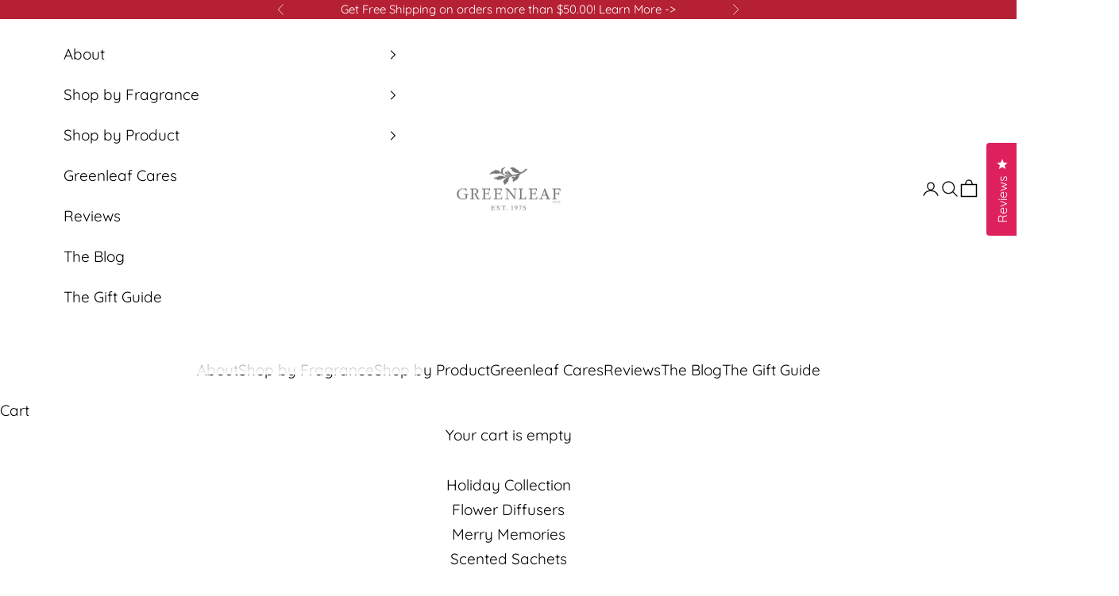

--- FILE ---
content_type: text/html; charset=utf-8
request_url: https://greenleafgifts.com/collections/sweet-spicy
body_size: 57433
content:















<!doctype html>

<html class="no-js" lang="en" dir="ltr">
  <head>
    <meta charset="utf-8">
    <meta name="viewport" content="width=device-width, initial-scale=1.0, height=device-height, minimum-scale=1.0, maximum-scale=5.0">

    <title>Sweet &amp; Spicy</title><link rel="canonical" href="https://greenleafgifts.com/collections/sweet-spicy"><link rel="shortcut icon" href="//greenleafgifts.com/cdn/shop/files/GL-favicon.png?v=1613667451&width=96">
      <link rel="apple-touch-icon" href="//greenleafgifts.com/cdn/shop/files/GL-favicon.png?v=1613667451&width=180"><link rel="preconnect" href="https://fonts.shopifycdn.com" crossorigin><link rel="preload" href="//greenleafgifts.com/cdn/fonts/ebgaramond/ebgaramond_n4.f03b4ad40330b0ec2af5bb96f169ce0df8a12bc0.woff2" as="font" type="font/woff2" crossorigin><link rel="preload" href="//greenleafgifts.com/cdn/fonts/quicksand/quicksand_n4.bf8322a9d1da765aa396ad7b6eeb81930a6214de.woff2" as="font" type="font/woff2" crossorigin><meta property="og:type" content="website">
  <meta property="og:title" content="Sweet &amp; Spicy"><meta property="og:image" content="http://greenleafgifts.com/cdn/shop/files/GL_Merry_Memories_Blog_Post_9f1e04a0-59ca-476f-93bb-5cd88cb477da.png?v=1760472678&width=2048">
  <meta property="og:image:secure_url" content="https://greenleafgifts.com/cdn/shop/files/GL_Merry_Memories_Blog_Post_9f1e04a0-59ca-476f-93bb-5cd88cb477da.png?v=1760472678&width=2048">
  <meta property="og:image:width" content="2000">
  <meta property="og:image:height" content="900"><meta property="og:url" content="https://greenleafgifts.com/collections/sweet-spicy">
<meta property="og:site_name" content="Greenleaf Gifts"><meta name="twitter:card" content="summary"><meta name="twitter:title" content="Sweet & Spicy">
  <meta name="twitter:description" content=""><meta name="twitter:image" content="https://greenleafgifts.com/cdn/shop/files/GL_Merry_Memories_Blog_Post_9f1e04a0-59ca-476f-93bb-5cd88cb477da.png?crop=center&height=1200&v=1760472678&width=1200">
  <meta name="twitter:image:alt" content="">


  <script async crossorigin fetchpriority="high" src="/cdn/shopifycloud/importmap-polyfill/es-modules-shim.2.4.0.js"></script>
<script type="application/ld+json">
  {
    "@context": "https://schema.org",
    "@type": "BreadcrumbList",
  "itemListElement": [{
      "@type": "ListItem",
      "position": 1,
      "name": "Home",
      "item": "https://greenleafgifts.com"
    },{
          "@type": "ListItem",
          "position": 2,
          "name": "Sweet \u0026 Spicy",
          "item": "https://greenleafgifts.com/collections/sweet-spicy"
        }]
  }
  </script>

<style>/* Typography (heading) */
  @font-face {
  font-family: "EB Garamond";
  font-weight: 400;
  font-style: normal;
  font-display: fallback;
  src: url("//greenleafgifts.com/cdn/fonts/ebgaramond/ebgaramond_n4.f03b4ad40330b0ec2af5bb96f169ce0df8a12bc0.woff2") format("woff2"),
       url("//greenleafgifts.com/cdn/fonts/ebgaramond/ebgaramond_n4.73939a8b7fe7c6b6b560b459d64db062f2ba1a29.woff") format("woff");
}

@font-face {
  font-family: "EB Garamond";
  font-weight: 400;
  font-style: italic;
  font-display: fallback;
  src: url("//greenleafgifts.com/cdn/fonts/ebgaramond/ebgaramond_i4.8a8d350a4bec29823a3db2f6d6a96a056d2e3223.woff2") format("woff2"),
       url("//greenleafgifts.com/cdn/fonts/ebgaramond/ebgaramond_i4.ac4f3f00b446eda80de7b499ddd9e019a66ddfe2.woff") format("woff");
}

/* Typography (body) */
  @font-face {
  font-family: Quicksand;
  font-weight: 400;
  font-style: normal;
  font-display: fallback;
  src: url("//greenleafgifts.com/cdn/fonts/quicksand/quicksand_n4.bf8322a9d1da765aa396ad7b6eeb81930a6214de.woff2") format("woff2"),
       url("//greenleafgifts.com/cdn/fonts/quicksand/quicksand_n4.fa4cbd232d3483059e72b11f7239959a64c98426.woff") format("woff");
}

@font-face {
  font-family: Quicksand;
  font-weight: 700;
  font-style: normal;
  font-display: fallback;
  src: url("//greenleafgifts.com/cdn/fonts/quicksand/quicksand_n7.d375fe11182475f82f7bb6306a0a0e4018995610.woff2") format("woff2"),
       url("//greenleafgifts.com/cdn/fonts/quicksand/quicksand_n7.8ac2ae2fc4b90ef79aaa7aedb927d39f9f9aa3f4.woff") format("woff");
}

:root {
    /* Container */
    --container-max-width: 100%;
    --container-xxs-max-width: 27.5rem; /* 440px */
    --container-xs-max-width: 42.5rem; /* 680px */
    --container-sm-max-width: 61.25rem; /* 980px */
    --container-md-max-width: 71.875rem; /* 1150px */
    --container-lg-max-width: 78.75rem; /* 1260px */
    --container-xl-max-width: 85rem; /* 1360px */
    --container-gutter: 1.25rem;

    --section-vertical-spacing: 2rem;
    --section-vertical-spacing-tight:2rem;

    --section-stack-gap:1.5rem;
    --section-stack-gap-tight:1.5rem;

    /* Form settings */
    --form-gap: 1.25rem; /* Gap between fieldset and submit button */
    --fieldset-gap: 1rem; /* Gap between each form input within a fieldset */
    --form-control-gap: 0.625rem; /* Gap between input and label (ignored for floating label) */
    --checkbox-control-gap: 0.75rem; /* Horizontal gap between checkbox and its associated label */
    --input-padding-block: 0.65rem; /* Vertical padding for input, textarea and native select */
    --input-padding-inline: 0.8rem; /* Horizontal padding for input, textarea and native select */
    --checkbox-size: 0.875rem; /* Size (width and height) for checkbox */

    /* Other sizes */
    --sticky-area-height: calc(var(--announcement-bar-is-sticky, 0) * var(--announcement-bar-height, 0px) + var(--header-is-sticky, 0) * var(--header-is-visible, 1) * var(--header-height, 0px));

    /* RTL support */
    --transform-logical-flip: 1;
    --transform-origin-start: left;
    --transform-origin-end: right;

    /**
     * ---------------------------------------------------------------------
     * TYPOGRAPHY
     * ---------------------------------------------------------------------
     */

    /* Font properties */
    --heading-font-family: "EB Garamond", serif;
    --heading-font-weight: 400;
    --heading-font-style: normal;
    --heading-text-transform: normal;
    --heading-letter-spacing: 0.0em;
    --text-font-family: Quicksand, sans-serif;
    --text-font-weight: 400;
    --text-font-style: normal;
    --text-letter-spacing: 0.0em;
    --button-font: var(--text-font-style) var(--text-font-weight) var(--text-sm) / 1.65 var(--text-font-family);
    --button-text-transform: normal;
    --button-letter-spacing: 0.03em;

    /* Font sizes */--text-heading-size-factor: 1.4;
    --text-h1: max(0.6875rem, clamp(1.375rem, 1.146341463414634rem + 0.975609756097561vw, 2rem) * var(--text-heading-size-factor));
    --text-h2: max(0.6875rem, clamp(1.25rem, 1.0670731707317074rem + 0.7804878048780488vw, 1.75rem) * var(--text-heading-size-factor));
    --text-h3: max(0.6875rem, clamp(1.125rem, 1.0335365853658536rem + 0.3902439024390244vw, 1.375rem) * var(--text-heading-size-factor));
    --text-h4: max(0.6875rem, clamp(1rem, 0.9542682926829268rem + 0.1951219512195122vw, 1.125rem) * var(--text-heading-size-factor));
    --text-h5: calc(0.875rem * var(--text-heading-size-factor));
    --text-h6: calc(0.75rem * var(--text-heading-size-factor));

    --text-xs: 1.0rem;
    --text-sm: 1.0625rem;
    --text-base: 1.125rem;
    --text-lg: 1.25rem;
    --text-xl: 1.25rem;

    /* Rounded variables (used for border radius) */
    --rounded-full: 9999px;
    --button-border-radius: 0.0rem;
    --input-border-radius: 0.0rem;

    /* Box shadow */
    --shadow-sm: 0 2px 8px rgb(0 0 0 / 0.05);
    --shadow: 0 5px 15px rgb(0 0 0 / 0.05);
    --shadow-md: 0 5px 30px rgb(0 0 0 / 0.05);
    --shadow-block: px px px rgb(var(--text-primary) / 0.0);

    /**
     * ---------------------------------------------------------------------
     * OTHER
     * ---------------------------------------------------------------------
     */

    --checkmark-svg-url: url(//greenleafgifts.com/cdn/shop/t/111/assets/checkmark.svg?v=77552481021870063511763489890);
    --cursor-zoom-in-svg-url: url(//greenleafgifts.com/cdn/shop/t/111/assets/cursor-zoom-in.svg?v=112480252220988712521763489890);
  }

  [dir="rtl"]:root {
    /* RTL support */
    --transform-logical-flip: -1;
    --transform-origin-start: right;
    --transform-origin-end: left;
  }

  @media screen and (min-width: 700px) {
    :root {
      /* Typography (font size) */
      --text-xs: 1.0625rem;
      --text-sm: 1.125rem;
      --text-base: 1.1875rem;
      --text-lg: 1.3125rem;
      --text-xl: 1.375rem;

      /* Spacing settings */
      --container-gutter: 2rem;
    }
  }

  @media screen and (min-width: 1000px) {
    :root {
      /* Spacing settings */
      --container-gutter: 3rem;

      --section-vertical-spacing: 3rem;
      --section-vertical-spacing-tight: 3rem;

      --section-stack-gap:2.25rem;
      --section-stack-gap-tight:2.25rem;
    }
  }:root {/* Overlay used for modal */
    --page-overlay: 0 0 0 / 0.4;

    /* We use the first scheme background as default */
    --page-background: ;

    /* Product colors */
    --on-sale-text: 69 131 34;
    --on-sale-badge-background: 69 131 34;
    --on-sale-badge-text: 255 255 255;
    --sold-out-badge-background: 239 239 239;
    --sold-out-badge-text: 0 0 0 / 0.65;
    --custom-badge-background: 28 28 28;
    --custom-badge-text: 255 255 255;
    --star-color: 28 28 28;

    /* Status colors */
    --success-background: 212 227 203;
    --success-text: 48 122 7;
    --warning-background: 253 241 224;
    --warning-text: 237 138 0;
    --error-background: 243 204 204;
    --error-text: 203 43 43;
  }.color-scheme--scheme-1 {
      /* Color settings */--accent: 232 101 142;
      --text-color: 0 0 0;
      --background: 255 255 255 / 1.0;
      --background-without-opacity: 255 255 255;
      --background-gradient: ;--border-color: 217 217 217;/* Button colors */
      --button-background: 232 101 142;
      --button-text-color: 255 255 255;

      /* Circled buttons */
      --circle-button-background: 232 101 142;
      --circle-button-text-color: 232 101 142;
    }.shopify-section:has(.section-spacing.color-scheme--bg-54922f2e920ba8346f6dc0fba343d673) + .shopify-section:has(.section-spacing.color-scheme--bg-54922f2e920ba8346f6dc0fba343d673:not(.bordered-section)) .section-spacing {
      padding-block-start: 0;
    }.color-scheme--scheme-2 {
      /* Color settings */--accent: 245 219 139;
      --text-color: 255 255 255;
      --background: 255 255 255 / 1.0;
      --background-without-opacity: 255 255 255;
      --background-gradient: ;--border-color: 255 255 255;/* Button colors */
      --button-background: 245 219 139;
      --button-text-color: 48 48 48;

      /* Circled buttons */
      --circle-button-background: 28 28 28;
      --circle-button-text-color: 245 219 139;
    }.shopify-section:has(.section-spacing.color-scheme--bg-54922f2e920ba8346f6dc0fba343d673) + .shopify-section:has(.section-spacing.color-scheme--bg-54922f2e920ba8346f6dc0fba343d673:not(.bordered-section)) .section-spacing {
      padding-block-start: 0;
    }.color-scheme--scheme-3 {
      /* Color settings */--accent: 255 255 255;
      --text-color: 255 255 255;
      --background: 91 120 139 / 1.0;
      --background-without-opacity: 91 120 139;
      --background-gradient: ;--border-color: 116 140 156;/* Button colors */
      --button-background: 255 255 255;
      --button-text-color: 28 28 28;

      /* Circled buttons */
      --circle-button-background: 255 255 255;
      --circle-button-text-color: 28 28 28;
    }.shopify-section:has(.section-spacing.color-scheme--bg-adea0c6f626a8a558620c41f8fc5b335) + .shopify-section:has(.section-spacing.color-scheme--bg-adea0c6f626a8a558620c41f8fc5b335:not(.bordered-section)) .section-spacing {
      padding-block-start: 0;
    }.color-scheme--scheme-4 {
      /* Color settings */--accent: 255 255 255;
      --text-color: 0 0 0;
      --background: 0 0 0 / 0.0;
      --background-without-opacity: 0 0 0;
      --background-gradient: ;--border-color: 0 0 0;/* Button colors */
      --button-background: 255 255 255;
      --button-text-color: 28 28 28;

      /* Circled buttons */
      --circle-button-background: 255 255 255;
      --circle-button-text-color: 28 28 28;
    }.shopify-section:has(.section-spacing.color-scheme--bg-3671eee015764974ee0aef1536023e0f) + .shopify-section:has(.section-spacing.color-scheme--bg-3671eee015764974ee0aef1536023e0f:not(.bordered-section)) .section-spacing {
      padding-block-start: 0;
    }.color-scheme--scheme-203bff58-8026-4b96-9b66-5528ff1d4305 {
      /* Color settings */--accent: 255 255 255;
      --text-color: 255 255 255;
      --background: 182 32 52 / 1.0;
      --background-without-opacity: 182 32 52;
      --background-gradient: ;--border-color: 193 65 82;/* Button colors */
      --button-background: 255 255 255;
      --button-text-color: 0 0 0;

      /* Circled buttons */
      --circle-button-background: 91 120 139;
      --circle-button-text-color: 124 151 169;
    }.shopify-section:has(.section-spacing.color-scheme--bg-0faf73225646ecd63e1f138533e21f6e) + .shopify-section:has(.section-spacing.color-scheme--bg-0faf73225646ecd63e1f138533e21f6e:not(.bordered-section)) .section-spacing {
      padding-block-start: 0;
    }.color-scheme--scheme-66de5a33-4a36-45da-95b4-be1be23edddf {
      /* Color settings */--accent: 182 32 52;
      --text-color: 28 28 28;
      --background: 255 255 255 / 1.0;
      --background-without-opacity: 255 255 255;
      --background-gradient: ;--border-color: 221 221 221;/* Button colors */
      --button-background: 182 32 52;
      --button-text-color: 255 255 255;

      /* Circled buttons */
      --circle-button-background: 182 32 52;
      --circle-button-text-color: 232 101 142;
    }.shopify-section:has(.section-spacing.color-scheme--bg-54922f2e920ba8346f6dc0fba343d673) + .shopify-section:has(.section-spacing.color-scheme--bg-54922f2e920ba8346f6dc0fba343d673:not(.bordered-section)) .section-spacing {
      padding-block-start: 0;
    }.color-scheme--dialog {
      /* Color settings */--accent: 182 32 52;
      --text-color: 28 28 28;
      --background: 255 255 255 / 1.0;
      --background-without-opacity: 255 255 255;
      --background-gradient: ;--border-color: 221 221 221;/* Button colors */
      --button-background: 182 32 52;
      --button-text-color: 255 255 255;

      /* Circled buttons */
      --circle-button-background: 182 32 52;
      --circle-button-text-color: 232 101 142;
    }
</style><script>
  document.documentElement.classList.replace('no-js', 'js');

  // This allows to expose several variables to the global scope, to be used in scripts
  window.themeVariables = {
    settings: {
      showPageTransition: false,
      pageType: "collection",
      moneyFormat: "${{amount}}",
      moneyWithCurrencyFormat: "${{amount}} USD",
      currencyCodeEnabled: false,
      cartType: "drawer",
      staggerMenuApparition: false
    },

    strings: {
      addToCartButton: "Add to cart",
      soldOutButton: "Sold out",
      preOrderButton: "Pre-order",
      unavailableButton: "Unavailable",
      addedToCart: "Added to your cart!",
      closeGallery: "Close gallery",
      zoomGallery: "Zoom picture",
      errorGallery: "Image cannot be loaded",
      soldOutBadge: "Sold out",
      discountBadge: "Save @@",
      sku: "SKU:",
      shippingEstimatorNoResults: "Sorry, we do not ship to your address.",
      shippingEstimatorOneResult: "There is one shipping rate for your address:",
      shippingEstimatorMultipleResults: "There are several shipping rates for your address:",
      shippingEstimatorError: "One or more error occurred while retrieving shipping rates:",
      next: "Next",
      previous: "Previous"
    },

    mediaQueries: {
      'sm': 'screen and (min-width: 700px)',
      'md': 'screen and (min-width: 1000px)',
      'lg': 'screen and (min-width: 1150px)',
      'xl': 'screen and (min-width: 1400px)',
      '2xl': 'screen and (min-width: 1600px)',
      'sm-max': 'screen and (max-width: 699px)',
      'md-max': 'screen and (max-width: 999px)',
      'lg-max': 'screen and (max-width: 1149px)',
      'xl-max': 'screen and (max-width: 1399px)',
      '2xl-max': 'screen and (max-width: 1599px)',
      'motion-safe': '(prefers-reduced-motion: no-preference)',
      'motion-reduce': '(prefers-reduced-motion: reduce)',
      'supports-hover': 'screen and (pointer: fine)',
      'supports-touch': 'screen and (hover: none)'
    }
  };</script><script>
      if (!(HTMLScriptElement.supports && HTMLScriptElement.supports('importmap'))) {
        const importMapPolyfill = document.createElement('script');
        importMapPolyfill.async = true;
        importMapPolyfill.src = "//greenleafgifts.com/cdn/shop/t/111/assets/es-module-shims.min.js?v=163628956881225179081763489890";

        document.head.appendChild(importMapPolyfill);
      }
    </script>

    <script type="importmap">{
        "imports": {
          "vendor": "//greenleafgifts.com/cdn/shop/t/111/assets/vendor.min.js?v=55120211853256353121763489890",
          "theme": "//greenleafgifts.com/cdn/shop/t/111/assets/theme.js?v=58564320094634505021763489890",
          "photoswipe": "//greenleafgifts.com/cdn/shop/t/111/assets/photoswipe.min.js?v=20290624223189769891763489890"
        }
      }
    </script>

    <script type="module" src="//greenleafgifts.com/cdn/shop/t/111/assets/vendor.min.js?v=55120211853256353121763489890"></script>
    <script type="module" src="//greenleafgifts.com/cdn/shop/t/111/assets/theme.js?v=58564320094634505021763489890"></script>

    
  <script>window.performance && window.performance.mark && window.performance.mark('shopify.content_for_header.start');</script><meta name="facebook-domain-verification" content="iesrvntfn3ftd0xo2iad8x94py6072">
<meta id="shopify-digital-wallet" name="shopify-digital-wallet" content="/26773218/digital_wallets/dialog">
<meta name="shopify-requires-components" content="true" product-ids="9995536924856">
<meta name="shopify-checkout-api-token" content="2dd799ea0fafddbf1c1b403005af0b32">
<meta id="in-context-paypal-metadata" data-shop-id="26773218" data-venmo-supported="false" data-environment="production" data-locale="en_US" data-paypal-v4="true" data-currency="USD">
<link rel="alternate" type="application/atom+xml" title="Feed" href="/collections/sweet-spicy.atom" />
<link rel="alternate" type="application/json+oembed" href="https://greenleafgifts.com/collections/sweet-spicy.oembed">
<script async="async" src="/checkouts/internal/preloads.js?locale=en-US"></script>
<link rel="preconnect" href="https://shop.app" crossorigin="anonymous">
<script async="async" src="https://shop.app/checkouts/internal/preloads.js?locale=en-US&shop_id=26773218" crossorigin="anonymous"></script>
<script id="apple-pay-shop-capabilities" type="application/json">{"shopId":26773218,"countryCode":"US","currencyCode":"USD","merchantCapabilities":["supports3DS"],"merchantId":"gid:\/\/shopify\/Shop\/26773218","merchantName":"Greenleaf Gifts","requiredBillingContactFields":["postalAddress","email"],"requiredShippingContactFields":["postalAddress","email"],"shippingType":"shipping","supportedNetworks":["visa","masterCard","amex","discover","elo","jcb"],"total":{"type":"pending","label":"Greenleaf Gifts","amount":"1.00"},"shopifyPaymentsEnabled":true,"supportsSubscriptions":true}</script>
<script id="shopify-features" type="application/json">{"accessToken":"2dd799ea0fafddbf1c1b403005af0b32","betas":["rich-media-storefront-analytics"],"domain":"greenleafgifts.com","predictiveSearch":true,"shopId":26773218,"locale":"en"}</script>
<script>var Shopify = Shopify || {};
Shopify.shop = "greenleafgifts.myshopify.com";
Shopify.locale = "en";
Shopify.currency = {"active":"USD","rate":"1.0"};
Shopify.country = "US";
Shopify.theme = {"name":"The Greatest Gift Sale of the Year 2025","id":182179922104,"schema_name":"Prestige","schema_version":"9.3.0","theme_store_id":855,"role":"main"};
Shopify.theme.handle = "null";
Shopify.theme.style = {"id":null,"handle":null};
Shopify.cdnHost = "greenleafgifts.com/cdn";
Shopify.routes = Shopify.routes || {};
Shopify.routes.root = "/";</script>
<script type="module">!function(o){(o.Shopify=o.Shopify||{}).modules=!0}(window);</script>
<script>!function(o){function n(){var o=[];function n(){o.push(Array.prototype.slice.apply(arguments))}return n.q=o,n}var t=o.Shopify=o.Shopify||{};t.loadFeatures=n(),t.autoloadFeatures=n()}(window);</script>
<script>
  window.ShopifyPay = window.ShopifyPay || {};
  window.ShopifyPay.apiHost = "shop.app\/pay";
  window.ShopifyPay.redirectState = null;
</script>
<script id="shop-js-analytics" type="application/json">{"pageType":"collection"}</script>
<script defer="defer" async type="module" src="//greenleafgifts.com/cdn/shopifycloud/shop-js/modules/v2/client.init-shop-cart-sync_D0dqhulL.en.esm.js"></script>
<script defer="defer" async type="module" src="//greenleafgifts.com/cdn/shopifycloud/shop-js/modules/v2/chunk.common_CpVO7qML.esm.js"></script>
<script type="module">
  await import("//greenleafgifts.com/cdn/shopifycloud/shop-js/modules/v2/client.init-shop-cart-sync_D0dqhulL.en.esm.js");
await import("//greenleafgifts.com/cdn/shopifycloud/shop-js/modules/v2/chunk.common_CpVO7qML.esm.js");

  window.Shopify.SignInWithShop?.initShopCartSync?.({"fedCMEnabled":true,"windoidEnabled":true});

</script>
<script>
  window.Shopify = window.Shopify || {};
  if (!window.Shopify.featureAssets) window.Shopify.featureAssets = {};
  window.Shopify.featureAssets['shop-js'] = {"shop-cart-sync":["modules/v2/client.shop-cart-sync_D9bwt38V.en.esm.js","modules/v2/chunk.common_CpVO7qML.esm.js"],"init-fed-cm":["modules/v2/client.init-fed-cm_BJ8NPuHe.en.esm.js","modules/v2/chunk.common_CpVO7qML.esm.js"],"init-shop-email-lookup-coordinator":["modules/v2/client.init-shop-email-lookup-coordinator_pVrP2-kG.en.esm.js","modules/v2/chunk.common_CpVO7qML.esm.js"],"shop-cash-offers":["modules/v2/client.shop-cash-offers_CNh7FWN-.en.esm.js","modules/v2/chunk.common_CpVO7qML.esm.js","modules/v2/chunk.modal_DKF6x0Jh.esm.js"],"init-shop-cart-sync":["modules/v2/client.init-shop-cart-sync_D0dqhulL.en.esm.js","modules/v2/chunk.common_CpVO7qML.esm.js"],"init-windoid":["modules/v2/client.init-windoid_DaoAelzT.en.esm.js","modules/v2/chunk.common_CpVO7qML.esm.js"],"shop-toast-manager":["modules/v2/client.shop-toast-manager_1DND8Tac.en.esm.js","modules/v2/chunk.common_CpVO7qML.esm.js"],"pay-button":["modules/v2/client.pay-button_CFeQi1r6.en.esm.js","modules/v2/chunk.common_CpVO7qML.esm.js"],"shop-button":["modules/v2/client.shop-button_Ca94MDdQ.en.esm.js","modules/v2/chunk.common_CpVO7qML.esm.js"],"shop-login-button":["modules/v2/client.shop-login-button_DPYNfp1Z.en.esm.js","modules/v2/chunk.common_CpVO7qML.esm.js","modules/v2/chunk.modal_DKF6x0Jh.esm.js"],"avatar":["modules/v2/client.avatar_BTnouDA3.en.esm.js"],"shop-follow-button":["modules/v2/client.shop-follow-button_BMKh4nJE.en.esm.js","modules/v2/chunk.common_CpVO7qML.esm.js","modules/v2/chunk.modal_DKF6x0Jh.esm.js"],"init-customer-accounts-sign-up":["modules/v2/client.init-customer-accounts-sign-up_CJXi5kRN.en.esm.js","modules/v2/client.shop-login-button_DPYNfp1Z.en.esm.js","modules/v2/chunk.common_CpVO7qML.esm.js","modules/v2/chunk.modal_DKF6x0Jh.esm.js"],"init-shop-for-new-customer-accounts":["modules/v2/client.init-shop-for-new-customer-accounts_BoBxkgWu.en.esm.js","modules/v2/client.shop-login-button_DPYNfp1Z.en.esm.js","modules/v2/chunk.common_CpVO7qML.esm.js","modules/v2/chunk.modal_DKF6x0Jh.esm.js"],"init-customer-accounts":["modules/v2/client.init-customer-accounts_DCuDTzpR.en.esm.js","modules/v2/client.shop-login-button_DPYNfp1Z.en.esm.js","modules/v2/chunk.common_CpVO7qML.esm.js","modules/v2/chunk.modal_DKF6x0Jh.esm.js"],"checkout-modal":["modules/v2/client.checkout-modal_U_3e4VxF.en.esm.js","modules/v2/chunk.common_CpVO7qML.esm.js","modules/v2/chunk.modal_DKF6x0Jh.esm.js"],"lead-capture":["modules/v2/client.lead-capture_DEgn0Z8u.en.esm.js","modules/v2/chunk.common_CpVO7qML.esm.js","modules/v2/chunk.modal_DKF6x0Jh.esm.js"],"shop-login":["modules/v2/client.shop-login_CoM5QKZ_.en.esm.js","modules/v2/chunk.common_CpVO7qML.esm.js","modules/v2/chunk.modal_DKF6x0Jh.esm.js"],"payment-terms":["modules/v2/client.payment-terms_BmrqWn8r.en.esm.js","modules/v2/chunk.common_CpVO7qML.esm.js","modules/v2/chunk.modal_DKF6x0Jh.esm.js"]};
</script>
<script>(function() {
  var isLoaded = false;
  function asyncLoad() {
    if (isLoaded) return;
    isLoaded = true;
    var urls = ["\/\/www.powr.io\/powr.js?powr-token=greenleafgifts.myshopify.com\u0026external-type=shopify\u0026shop=greenleafgifts.myshopify.com","\/\/www.powr.io\/powr.js?powr-token=greenleafgifts.myshopify.com\u0026external-type=shopify\u0026shop=greenleafgifts.myshopify.com","https:\/\/assets1.adroll.com\/shopify\/latest\/j\/shopify_rolling_bootstrap_v2.js?adroll_adv_id=7W22SWKT2JHIXAUKDGGBJQ\u0026adroll_pix_id=4L4HLGQO75H25OCMZSJOEP\u0026shop=greenleafgifts.myshopify.com","https:\/\/static.rechargecdn.com\/assets\/js\/widget.min.js?shop=greenleafgifts.myshopify.com","\/\/cdn.shopify.com\/proxy\/55eea90d40097ccc042f1acdbf270c10b650465d9a7c60d2b2b2b9d7796d65d2\/api.goaffpro.com\/loader.js?shop=greenleafgifts.myshopify.com\u0026sp-cache-control=cHVibGljLCBtYXgtYWdlPTkwMA","https:\/\/cdn.shopify.com\/s\/files\/1\/2677\/3218\/t\/89\/assets\/booster_eu_cookie_26773218.js?v=1658807407\u0026shop=greenleafgifts.myshopify.com","https:\/\/config.gorgias.chat\/bundle-loader\/01GYCCBHP3QZHZ06H7W6BP6JYK?source=shopify1click\u0026shop=greenleafgifts.myshopify.com","https:\/\/app.electricsms.com\/cart-widget\/widget.min.js?shop=greenleafgifts.myshopify.com","https:\/\/cdn.attn.tv\/greenleafgifts\/dtag.js?shop=greenleafgifts.myshopify.com","https:\/\/cdn.hextom.com\/js\/ultimatesalesboost.js?shop=greenleafgifts.myshopify.com","https:\/\/api.fastbundle.co\/scripts\/src.js?shop=greenleafgifts.myshopify.com","https:\/\/cdn.withgifted.com\/gftd-script.js?shop=greenleafgifts.myshopify.com","https:\/\/cdn.9gtb.com\/loader.js?g_cvt_id=dfcf5ebe-d982-475f-b36f-b9dec565e3df\u0026shop=greenleafgifts.myshopify.com"];
    for (var i = 0; i < urls.length; i++) {
      var s = document.createElement('script');
      s.type = 'text/javascript';
      s.async = true;
      s.src = urls[i];
      var x = document.getElementsByTagName('script')[0];
      x.parentNode.insertBefore(s, x);
    }
  };
  if(window.attachEvent) {
    window.attachEvent('onload', asyncLoad);
  } else {
    window.addEventListener('load', asyncLoad, false);
  }
})();</script>
<script id="__st">var __st={"a":26773218,"offset":-18000,"reqid":"e7f9552d-d726-4395-81c4-9e86c25e37cc-1763939318","pageurl":"greenleafgifts.com\/collections\/sweet-spicy","u":"f00fde8fb799","p":"collection","rtyp":"collection","rid":55251238955};</script>
<script>window.ShopifyPaypalV4VisibilityTracking = true;</script>
<script id="captcha-bootstrap">!function(){'use strict';const t='contact',e='account',n='new_comment',o=[[t,t],['blogs',n],['comments',n],[t,'customer']],c=[[e,'customer_login'],[e,'guest_login'],[e,'recover_customer_password'],[e,'create_customer']],r=t=>t.map((([t,e])=>`form[action*='/${t}']:not([data-nocaptcha='true']) input[name='form_type'][value='${e}']`)).join(','),a=t=>()=>t?[...document.querySelectorAll(t)].map((t=>t.form)):[];function s(){const t=[...o],e=r(t);return a(e)}const i='password',u='form_key',d=['recaptcha-v3-token','g-recaptcha-response','h-captcha-response',i],f=()=>{try{return window.sessionStorage}catch{return}},m='__shopify_v',_=t=>t.elements[u];function p(t,e,n=!1){try{const o=window.sessionStorage,c=JSON.parse(o.getItem(e)),{data:r}=function(t){const{data:e,action:n}=t;return t[m]||n?{data:e,action:n}:{data:t,action:n}}(c);for(const[e,n]of Object.entries(r))t.elements[e]&&(t.elements[e].value=n);n&&o.removeItem(e)}catch(o){console.error('form repopulation failed',{error:o})}}const l='form_type',E='cptcha';function T(t){t.dataset[E]=!0}const w=window,h=w.document,L='Shopify',v='ce_forms',y='captcha';let A=!1;((t,e)=>{const n=(g='f06e6c50-85a8-45c8-87d0-21a2b65856fe',I='https://cdn.shopify.com/shopifycloud/storefront-forms-hcaptcha/ce_storefront_forms_captcha_hcaptcha.v1.5.2.iife.js',D={infoText:'Protected by hCaptcha',privacyText:'Privacy',termsText:'Terms'},(t,e,n)=>{const o=w[L][v],c=o.bindForm;if(c)return c(t,g,e,D).then(n);var r;o.q.push([[t,g,e,D],n]),r=I,A||(h.body.append(Object.assign(h.createElement('script'),{id:'captcha-provider',async:!0,src:r})),A=!0)});var g,I,D;w[L]=w[L]||{},w[L][v]=w[L][v]||{},w[L][v].q=[],w[L][y]=w[L][y]||{},w[L][y].protect=function(t,e){n(t,void 0,e),T(t)},Object.freeze(w[L][y]),function(t,e,n,w,h,L){const[v,y,A,g]=function(t,e,n){const i=e?o:[],u=t?c:[],d=[...i,...u],f=r(d),m=r(i),_=r(d.filter((([t,e])=>n.includes(e))));return[a(f),a(m),a(_),s()]}(w,h,L),I=t=>{const e=t.target;return e instanceof HTMLFormElement?e:e&&e.form},D=t=>v().includes(t);t.addEventListener('submit',(t=>{const e=I(t);if(!e)return;const n=D(e)&&!e.dataset.hcaptchaBound&&!e.dataset.recaptchaBound,o=_(e),c=g().includes(e)&&(!o||!o.value);(n||c)&&t.preventDefault(),c&&!n&&(function(t){try{if(!f())return;!function(t){const e=f();if(!e)return;const n=_(t);if(!n)return;const o=n.value;o&&e.removeItem(o)}(t);const e=Array.from(Array(32),(()=>Math.random().toString(36)[2])).join('');!function(t,e){_(t)||t.append(Object.assign(document.createElement('input'),{type:'hidden',name:u})),t.elements[u].value=e}(t,e),function(t,e){const n=f();if(!n)return;const o=[...t.querySelectorAll(`input[type='${i}']`)].map((({name:t})=>t)),c=[...d,...o],r={};for(const[a,s]of new FormData(t).entries())c.includes(a)||(r[a]=s);n.setItem(e,JSON.stringify({[m]:1,action:t.action,data:r}))}(t,e)}catch(e){console.error('failed to persist form',e)}}(e),e.submit())}));const S=(t,e)=>{t&&!t.dataset[E]&&(n(t,e.some((e=>e===t))),T(t))};for(const o of['focusin','change'])t.addEventListener(o,(t=>{const e=I(t);D(e)&&S(e,y())}));const B=e.get('form_key'),M=e.get(l),P=B&&M;t.addEventListener('DOMContentLoaded',(()=>{const t=y();if(P)for(const e of t)e.elements[l].value===M&&p(e,B);[...new Set([...A(),...v().filter((t=>'true'===t.dataset.shopifyCaptcha))])].forEach((e=>S(e,t)))}))}(h,new URLSearchParams(w.location.search),n,t,e,['guest_login'])})(!0,!0)}();</script>
<script integrity="sha256-52AcMU7V7pcBOXWImdc/TAGTFKeNjmkeM1Pvks/DTgc=" data-source-attribution="shopify.loadfeatures" defer="defer" src="//greenleafgifts.com/cdn/shopifycloud/storefront/assets/storefront/load_feature-81c60534.js" crossorigin="anonymous"></script>
<script crossorigin="anonymous" defer="defer" src="//greenleafgifts.com/cdn/shopifycloud/storefront/assets/shopify_pay/storefront-65b4c6d7.js?v=20250812"></script>
<script data-source-attribution="shopify.dynamic_checkout.dynamic.init">var Shopify=Shopify||{};Shopify.PaymentButton=Shopify.PaymentButton||{isStorefrontPortableWallets:!0,init:function(){window.Shopify.PaymentButton.init=function(){};var t=document.createElement("script");t.src="https://greenleafgifts.com/cdn/shopifycloud/portable-wallets/latest/portable-wallets.en.js",t.type="module",document.head.appendChild(t)}};
</script>
<script data-source-attribution="shopify.dynamic_checkout.buyer_consent">
  function portableWalletsHideBuyerConsent(e){var t=document.getElementById("shopify-buyer-consent"),n=document.getElementById("shopify-subscription-policy-button");t&&n&&(t.classList.add("hidden"),t.setAttribute("aria-hidden","true"),n.removeEventListener("click",e))}function portableWalletsShowBuyerConsent(e){var t=document.getElementById("shopify-buyer-consent"),n=document.getElementById("shopify-subscription-policy-button");t&&n&&(t.classList.remove("hidden"),t.removeAttribute("aria-hidden"),n.addEventListener("click",e))}window.Shopify?.PaymentButton&&(window.Shopify.PaymentButton.hideBuyerConsent=portableWalletsHideBuyerConsent,window.Shopify.PaymentButton.showBuyerConsent=portableWalletsShowBuyerConsent);
</script>
<script data-source-attribution="shopify.dynamic_checkout.cart.bootstrap">document.addEventListener("DOMContentLoaded",(function(){function t(){return document.querySelector("shopify-accelerated-checkout-cart, shopify-accelerated-checkout")}if(t())Shopify.PaymentButton.init();else{new MutationObserver((function(e,n){t()&&(Shopify.PaymentButton.init(),n.disconnect())})).observe(document.body,{childList:!0,subtree:!0})}}));
</script>
<script id='scb4127' type='text/javascript' async='' src='https://greenleafgifts.com/cdn/shopifycloud/privacy-banner/storefront-banner.js'></script><link id="shopify-accelerated-checkout-styles" rel="stylesheet" media="screen" href="https://greenleafgifts.com/cdn/shopifycloud/portable-wallets/latest/accelerated-checkout-backwards-compat.css" crossorigin="anonymous">
<style id="shopify-accelerated-checkout-cart">
        #shopify-buyer-consent {
  margin-top: 1em;
  display: inline-block;
  width: 100%;
}

#shopify-buyer-consent.hidden {
  display: none;
}

#shopify-subscription-policy-button {
  background: none;
  border: none;
  padding: 0;
  text-decoration: underline;
  font-size: inherit;
  cursor: pointer;
}

#shopify-subscription-policy-button::before {
  box-shadow: none;
}

      </style>

<script>window.performance && window.performance.mark && window.performance.mark('shopify.content_for_header.end');</script>
  <!-- "snippets/shogun-products.liquid" was not rendered, the associated app was uninstalled -->

<link href="//greenleafgifts.com/cdn/shop/t/111/assets/theme.css?v=29627410783445700671763489890" rel="stylesheet" type="text/css" media="all" /><link href="//greenleafgifts.com/cdn/shop/t/111/assets/custom.scss.css?v=78151373179090728291763489890" rel="stylesheet" type="text/css" media="all" /><!-- "snippets/shogun-head.liquid" was not rendered, the associated app was uninstalled -->
<!-- BEGIN app block: shopify://apps/fbp-fast-bundle/blocks/fast_bundle/9e87fbe2-9041-4c23-acf5-322413994cef -->
  <!-- BEGIN app snippet: fast_bundle --><script>
    const newBaseUrl = 'https://sdk.fastbundle.co'
    const apiURL = 'https://api.fastbundle.co'
    const rbrAppUrl = `${newBaseUrl}/{version}/main.min.js`
    const rbrVendorUrl = `${newBaseUrl}/{version}/vendor.js`
    const rbrCartUrl = `${apiURL}/scripts/cart.js`
    const rbrStyleUrl = `${newBaseUrl}/{version}/main.min.css`

    const legacyRbrAppUrl = `${apiURL}/react-src/static/js/main.min.js`
    const legacyRbrStyleUrl = `${apiURL}/react-src/static/css/main.min.css`

    const previousScriptLoaded = Boolean(document.querySelectorAll(`script[src*="${newBaseUrl}"]`).length)
    const previousLegacyScriptLoaded = Boolean(document.querySelectorAll(`script[src*="${legacyRbrAppUrl}"]`).length)

    if (!(previousScriptLoaded || previousLegacyScriptLoaded)) {
        const FastBundleConf = {"enable_bap_modal":false,"frontend_version":"1.21.68","storefront_record_submitted":true,"use_shopify_prices":false,"currencies":[{"id":1368013750,"code":"USD","conversion_fee":1.0,"roundup_number":0.0,"rounding_enabled":true}],"is_active":true,"override_product_page_forms":false,"allow_funnel":false,"translations":[],"pid":"","bap_ids":[9934177763512,9925787713720,9929019752632,10003525206200,9995588927672,9995591286968,9995536924856,9995657380024,9995658789048,9929013821624,9995530371256,9929016311992,9995647156408,9995663966392,9995685036216,9995523358904,9995665440952,9995650334904,9935636955320,9934215938232,9995604558008,9995613339832,9929021456568,9995534729400,9995660198072,9995643879608,9995654660280,9995666391224],"active_bundles_count":21,"use_color_swatch":false,"use_shop_price":false,"dropdown_color_swatch":true,"option_config":null,"enable_subscriptions":false,"has_fbt_bundle":false,"use_shopify_function_discount":false,"use_bundle_builder_modal":true,"use_cart_hidden_attributes":true,"bap_override_fetch":true,"invalid_bap_override_fetch":true,"volume_discount_add_on_override_fetch":true,"pmm_new_design":true,"merged_mix_and_match":false,"change_vd_product_picture":true,"buy_it_now":true,"rgn":847105,"baps":{"9934177763512":{"bundle_id":324628,"variant_id":51003374076088,"handle":"mix-match-2","type":"multi","use_cart_transform":false},"9925787713720":{"bundle_id":322382,"variant_id":50983463026872,"handle":"mix-match-1","type":"multi","use_cart_transform":false},"9929019752632":{"bundle_id":323098,"variant_id":50990583906488,"handle":"sunbeam-flower-diffuser-fragrance-oil-refill","type":"multi","use_cart_transform":false},"10003525206200":{"bundle_id":357479,"variant_id":51450898120888,"handle":"build-your-own-sachet-bundle","type":"multi","use_cart_transform":false},"9995588927672":{"bundle_id":354958,"variant_id":51433886449848,"handle":"silver-spruce-flower-diffuser-fragrance-refill-oil","type":"multi","use_cart_transform":false},"9995591286968":{"bundle_id":354959,"variant_id":51433898705080,"handle":"shimmering-snowberry-flower-diffuser-fragrance-refill-oil","type":"multi","use_cart_transform":false},"9995536924856":{"bundle_id":354904,"variant_id":51433709600952,"handle":"merry-memories-flower-diffuser-fragrance-refill-oil","type":"multi","use_cart_transform":false},"9995657380024":{"bundle_id":354980,"variant_id":51434150756536,"handle":"orange-honey-flower-diffuser-fragrance-refill-oil","type":"multi","use_cart_transform":false},"9995658789048":{"bundle_id":354982,"variant_id":51434155016376,"handle":"peony-bloom-flower-diffuser-fragrance-refill-oil","type":"multi","use_cart_transform":false},"9929013821624":{"bundle_id":323093,"variant_id":50990575845560,"handle":"cashmere-kiss-flower-diffuser-fragrance-oil-refill-1","type":"multi","use_cart_transform":false},"9995530371256":{"bundle_id":354892,"variant_id":51433684926648,"handle":"hope-flower-diffuser-fragrance-refill-oil","type":"multi","use_cart_transform":false},"9929016311992":{"bundle_id":323094,"variant_id":50990579876024,"handle":"bella-freesia-flower-diffuser-fragrance-oil-refill-1","type":"multi","use_cart_transform":false},"9995647156408":{"bundle_id":354973,"variant_id":51434107044024,"handle":"bundle-product-27","type":"multi","use_cart_transform":false},"9995663966392":{"bundle_id":354986,"variant_id":51434173366456,"handle":"grandiflora-flower-diffuser-fragrance-refill-oil","type":"multi","use_cart_transform":false},"9995685036216":{"bundle_id":354994,"variant_id":51434242441400,"handle":"willow-sage-flower-diffuser-fragrance-refill-oil","type":"multi","use_cart_transform":false},"9995523358904":{"bundle_id":354881,"variant_id":51433663135928,"handle":"lavender-flower-diffuser-fragrance-oil-refill","type":"multi","use_cart_transform":false},"9995665440952":{"bundle_id":354987,"variant_id":51434177527992,"handle":"guava-gloss-flower-diffuser-fragrance-refill-oil","type":"multi","use_cart_transform":false},"9995650334904":{"bundle_id":354975,"variant_id":51434123854008,"handle":"roses-flower-diffuser-fragrance-refill-oil","type":"multi","use_cart_transform":false},"9935636955320":{"bundle_id":324998,"variant_id":51006672601272,"handle":"classic-linen-flower-diffuser-fragrance-oil-refill-1","type":"multi","use_cart_transform":false},"9934215938232":{"bundle_id":323096,"variant_id":51003446952120,"handle":"hydrangea-flower-diffuser-fragrance-oil-refill","type":"multi","use_cart_transform":false},"9995604558008":{"bundle_id":354963,"variant_id":51433981870264,"handle":"tuscan-vineyard-flower-diffuser-fragrance-refill-oil","type":"multi","use_cart_transform":false},"9995613339832":{"bundle_id":354964,"variant_id":51433996845240,"handle":"spa-springs-flower-diffuser-fragrance-refill-oil","type":"multi","use_cart_transform":false},"9929021456568":{"bundle_id":323099,"variant_id":50990587248824,"handle":"haven-flower-diffuser-fragrance-oil-refill-1","type":"multi","use_cart_transform":false},"9995534729400":{"bundle_id":354897,"variant_id":51433696821432,"handle":"birch-bloom-flower-diffuser-refill-oil","type":"multi","use_cart_transform":false},"9995660198072":{"bundle_id":354983,"variant_id":51434158719160,"handle":"magnolia-flower-diffuser-fragrance-refill-oil","type":"multi","use_cart_transform":false},"9995643879608":{"bundle_id":354970,"variant_id":51434095935672,"handle":"saffron-silk-flower-diffuser-fragrance-refill-oil","type":"multi","use_cart_transform":false},"9995654660280":{"bundle_id":354978,"variant_id":51434139025592,"handle":"rhubarb-oak-flower-diffuser-fragrance-refill-oil","type":"multi","use_cart_transform":false},"9995666391224":{"bundle_id":354988,"variant_id":51434180542648,"handle":"harvest-gold-flower-diffuser-fragrance-refill-oil","type":"multi","use_cart_transform":false}},"has_multilingual_permission":true,"use_vd_templating":false,"use_payload_variant_id_in_fetch_override":false,"use_compare_at_price":false,"storefront_access_token":"8bdca6a76d692813e4ba646b4fb9ce1a","serverless_vd":false,"products_with_add_on":{},"collections_with_add_on":{},"has_required_plan":true,"bundleBox":{"id":110327,"bundle_page_enabled":true,"bundle_page_style":null,"currency":"USD","currency_format":"$%s","percentage_format":"%s%","show_sold_out":true,"track_inventory":true,"shop_page_external_script":"","page_external_script":"","shop_page_style":null,"shop_page_title":null,"shop_page_description":null,"app_version":"v2","show_logo":false,"show_info":false,"money_format":"amount","tax_factor":1.0,"primary_locale":"en","discount_code_prefix":"BUNDLE","is_active":true,"created":"2025-03-21T15:51:30.986145Z","updated":"2025-10-20T21:15:55.209435Z","title":"Don't miss this offer","style":".hc-sale-tag.hc-product-page{\n  display: none !important;\n}","inject_selector":null,"mix_inject_selector":null,"fbt_inject_selector":null,"volume_inject_selector":null,"volume_variant_selector":null,"button_title":"Buy this bundle","bogo_button_title":"Buy {quantity} items","price_description":"Add bundle to cart | Save {discount}","version":"v2.3","bogo_version":"v1","nth_child":1,"redirect_to_cart":true,"column_numbers":3,"color":null,"btn_font_color":"white","add_to_cart_selector":null,"cart_info_version":"v2","button_position":"bottom","bundle_page_shape":"row","add_bundle_action":"cart-page","requested_bundle_action":null,"request_action_text":null,"cart_drawer_function":"","cart_drawer_function_svelte":"","theme_template":"light","external_script":"(function() {\n    window.rbrDiscountCheckLimit=1;\n});","pre_add_script":"","shop_external_script":"","shop_style":"","bap_inject_selector":"[data-block-type='buy-buttons']","bap_none_selector":".product-info__block-item .quantity-selector","bap_form_script":"","bap_button_selector":"","bap_style_object":{"fbt":{"box":{"error":{"fill":"#D72C0D","color":"#D72C0D","fontSize":16,"fontFamily":"inherit","borderColor":"#E0B5B2","borderRadius":0,"backgroundColor":"#FFF4FA"},"title":{"color":"#6D141B","fontSize":26,"fontFamily":"inherit","fontWeight":600},"selected":{"borderColor":"#6D141B","borderWidth":3,"borderRadius":0,"separator_line_style":{"backgroundColor":"rgba(109, 20, 27, 0.2)"}},"poweredBy":{"color":"#6D141B","fontSize":16,"fontFamily":"inherit","fontWeight":400},"fastBundle":{"color":"#6D141B","fontSize":16,"fontFamily":"inherit","fontWeight":400},"description":{"color":"#6D141B","fontSize":20,"fontFamily":"inherit","fontWeight":500},"notSelected":{"borderColor":"rgba(203, 203, 203, 0.4)","borderWidth":3,"borderRadius":0,"separator_line_style":{"backgroundColor":"rgba(203, 203, 203, 0.2)"}},"sellingPlan":{"color":"#6D141B","fontSize":20,"fontFamily":"inherit","fontWeight":400,"borderColor":"#6D141B","borderRadius":0,"backgroundColor":"transparent"}},"button":{"button_position":{"position":"bottom"}},"innerBox":{"border":{"borderColor":"rgba(203, 203, 203, 0.4)","borderRadius":0},"background":{"backgroundColor":"rgba(255, 255, 255, 0.4)"}},"discount_label":{"background":{"backgroundColor":"#262626"},"text_style":{"color":"#FFFFFF"}},"product_detail":{"price_style":{"color":"#6D141B","fontSize":18,"fontFamily":"inherit"},"title_style":{"color":"#6D141B","fontSize":18,"fontFamily":"inherit"},"image_border":{"borderColor":"rgba(203, 203, 203, 0.4)","borderRadius":0},"checkbox_style":{"checked_color":"#6D141B"},"subtitle_style":{"color":"#6D141B","fontSize":16,"fontFamily":"inherit"},"separator_line_style":{"backgroundColor":"rgba(203, 203, 203, 0.2)"},"variant_selector_style":{"color":"#000000","borderColor":"#EBEBEB","borderRadius":0,"backgroundColor":"#fafafa"}},"discount_options":{"applied":{"color":"#13A165","backgroundColor":"#E0FAEF"},"unApplied":{"color":"#5E5E5E","backgroundColor":"#F1F1F1"}},"title_and_description":{"description_style":{"color":"rgba(109, 20, 27, 0.7)","fontSize":18,"fontFamily":"inherit","fontWeight":400}}},"bogo":{"box":{"error":{"fill":"#D72C0D","color":"#D72C0D","fontSize":16,"fontFamily":"inherit","borderColor":"#E0B5B2","borderRadius":0,"backgroundColor":"#FFF4FA"},"title":{"color":"#6D141B","fontSize":26,"fontFamily":"inherit","fontWeight":600},"selected":{"borderColor":"#6D141B","borderWidth":3,"borderRadius":0,"separator_line_style":{"backgroundColor":"rgba(109, 20, 27, 0.2)"}},"poweredBy":{"color":"#6D141B","fontSize":16,"fontFamily":"inherit","fontWeight":400},"fastBundle":{"color":"#6D141B","fontSize":16,"fontFamily":"inherit","fontWeight":400},"description":{"color":"#6D141B","fontSize":20,"fontFamily":"inherit","fontWeight":500},"notSelected":{"borderColor":"rgba(203, 203, 203, 0.4)","borderWidth":3,"borderRadius":0,"separator_line_style":{"backgroundColor":"rgba(203, 203, 203, 0.2)"}},"sellingPlan":{"color":"#6D141B","fontSize":20,"fontFamily":"inherit","fontWeight":400,"borderColor":"#6D141B","borderRadius":0,"backgroundColor":"transparent"}},"button":{"button_position":{"position":"bottom"}},"innerBox":{"border":{"borderColor":"rgba(203, 203, 203, 0.4)","borderRadius":0},"background":{"backgroundColor":"rgba(255, 255, 255, 0.4)"}},"discount_label":{"background":{"backgroundColor":"#262626"},"text_style":{"color":"#FFFFFF"}},"product_detail":{"price_style":{"color":"#6D141B","fontSize":18,"fontFamily":"inherit"},"title_style":{"color":"#6D141B","fontSize":18,"fontFamily":"inherit"},"image_border":{"borderColor":"rgba(203, 203, 203, 0.4)","borderRadius":0},"checkbox_style":{"checked_color":"#6D141B"},"subtitle_style":{"color":"#6D141B","fontSize":16,"fontFamily":"inherit"},"separator_line_style":{"backgroundColor":"rgba(203, 203, 203, 0.2)"},"variant_selector_style":{"color":"#000000","borderColor":"#EBEBEB","borderRadius":0,"backgroundColor":"#fafafa"}},"discount_options":{"applied":{"color":"#13A165","backgroundColor":"#E0FAEF"},"unApplied":{"color":"#5E5E5E","backgroundColor":"#F1F1F1"}},"title_and_description":{"description_style":{"color":"rgba(109, 20, 27, 0.7)","fontSize":18,"fontFamily":"inherit","fontWeight":400}}},"bxgyf":{"box":{"error":{"fill":"#D72C0D","color":"#D72C0D","fontSize":16,"fontFamily":"inherit","borderColor":"#E0B5B2","borderRadius":0,"backgroundColor":"#FFF4FA"},"title":{"color":"#6D141B","fontSize":26,"fontFamily":"inherit","fontWeight":600},"selected":{"borderColor":"#6D141B","borderWidth":3,"borderRadius":0,"separator_line_style":{"backgroundColor":"rgba(109, 20, 27, 0.2)"}},"poweredBy":{"color":"#6D141B","fontSize":16,"fontFamily":"inherit","fontWeight":400},"fastBundle":{"color":"#6D141B","fontSize":16,"fontFamily":"inherit","fontWeight":400},"description":{"color":"#6D141B","fontSize":20,"fontFamily":"inherit","fontWeight":500},"notSelected":{"borderColor":"rgba(203, 203, 203, 0.4)","borderWidth":3,"borderRadius":0,"separator_line_style":{"backgroundColor":"rgba(203, 203, 203, 0.2)"}},"sellingPlan":{"color":"#6D141B","fontSize":20,"fontFamily":"inherit","fontWeight":400,"borderColor":"#6D141B","borderRadius":0,"backgroundColor":"transparent"}},"button":{"button_position":{"position":"bottom"}},"innerBox":{"border":{"borderColor":"rgba(203, 203, 203, 0.4)","borderRadius":0},"background":{"backgroundColor":"rgba(255, 255, 255, 0.4)"}},"discount_label":{"background":{"backgroundColor":"#262626"},"text_style":{"color":"#FFFFFF"}},"product_detail":{"price_style":{"color":"#6D141B","fontSize":18,"fontFamily":"inherit"},"title_style":{"color":"#6D141B","fontSize":18,"fontFamily":"inherit"},"image_border":{"borderColor":"rgba(203, 203, 203, 0.4)","borderRadius":0},"checkbox_style":{"checked_color":"#6D141B"},"subtitle_style":{"color":"#6D141B","fontSize":16,"fontFamily":"inherit"},"separator_line_style":{"backgroundColor":"rgba(203, 203, 203, 0.2)"},"variant_selector_style":{"color":"#000000","borderColor":"#EBEBEB","borderRadius":0,"backgroundColor":"#fafafa"}},"discount_options":{"applied":{"color":"#13A165","backgroundColor":"#E0FAEF"},"unApplied":{"color":"#5E5E5E","backgroundColor":"#F1F1F1"}},"title_and_description":{"description_style":{"color":"rgba(109, 20, 27, 0.7)","fontSize":18,"fontFamily":"inherit","fontWeight":400}}},"standard":{"box":{"error":{"fill":"#D72C0D","color":"#D72C0D","fontSize":16,"fontFamily":"inherit","borderColor":"#E0B5B2","borderRadius":0,"backgroundColor":"#FFF4FA"},"title":{"color":"#6D141B","fontSize":26,"fontFamily":"inherit","fontWeight":600},"selected":{"borderColor":"#6D141B","borderWidth":3,"borderRadius":0,"separator_line_style":{"backgroundColor":"rgba(109, 20, 27, 0.2)"}},"poweredBy":{"color":"#6D141B","fontSize":16,"fontFamily":"inherit","fontWeight":400},"fastBundle":{"color":"#6D141B","fontSize":16,"fontFamily":"inherit","fontWeight":400},"description":{"color":"#6D141B","fontSize":20,"fontFamily":"inherit","fontWeight":500},"notSelected":{"borderColor":"rgba(203, 203, 203, 0.4)","borderWidth":3,"borderRadius":0,"separator_line_style":{"backgroundColor":"rgba(203, 203, 203, 0.2)"}},"sellingPlan":{"color":"#6D141B","fontSize":20,"fontFamily":"inherit","fontWeight":400,"borderColor":"#6D141B","borderRadius":0,"backgroundColor":"transparent"}},"button":{"button_position":{"position":"bottom"}},"innerBox":{"border":{"borderColor":"rgba(203, 203, 203, 0.4)","borderRadius":0},"background":{"backgroundColor":"rgba(255, 255, 255, 0.4)"}},"discount_label":{"background":{"backgroundColor":"#262626"},"text_style":{"color":"#FFFFFF"}},"product_detail":{"price_style":{"color":"#6D141B","fontSize":18,"fontFamily":"inherit"},"title_style":{"color":"#6D141B","fontSize":18,"fontFamily":"inherit"},"image_border":{"borderColor":"rgba(203, 203, 203, 0.4)","borderRadius":0},"checkbox_style":{"checked_color":"#6D141B"},"subtitle_style":{"color":"#6D141B","fontSize":16,"fontFamily":"inherit"},"separator_line_style":{"backgroundColor":"rgba(203, 203, 203, 0.2)"},"variant_selector_style":{"color":"#000000","borderColor":"#EBEBEB","borderRadius":0,"backgroundColor":"#fafafa"}},"discount_options":{"applied":{"color":"#13A165","backgroundColor":"#E0FAEF"},"unApplied":{"color":"#5E5E5E","backgroundColor":"#F1F1F1"}},"title_and_description":{"description_style":{"color":"rgba(109, 20, 27, 0.7)","fontSize":18,"fontFamily":"inherit","fontWeight":400}}},"mix_and_match":{"box":{"error":{"fill":"#D72C0D","color":"#D72C0D","fontSize":16,"fontFamily":"inherit","borderColor":"#E0B5B2","borderRadius":0,"backgroundColor":"#FFF4FA"},"title":{"color":"#6D141B","fontSize":26,"fontFamily":"inherit","fontWeight":600},"selected":{"borderColor":"#6D141B","borderWidth":3,"borderRadius":0,"separator_line_style":{"backgroundColor":"rgba(109, 20, 27, 0.2)"}},"poweredBy":{"color":"#6D141B","fontSize":16,"fontFamily":"inherit","fontWeight":400},"fastBundle":{"color":"#6D141B","fontSize":16,"fontFamily":"inherit","fontWeight":400},"description":{"color":"#6D141B","fontSize":20,"fontFamily":"inherit","fontWeight":500},"notSelected":{"borderColor":"rgba(203, 203, 203, 0.4)","borderWidth":3,"borderRadius":0,"separator_line_style":{"backgroundColor":"rgba(203, 203, 203, 0.2)"}},"sellingPlan":{"color":"#6D141B","fontSize":20,"fontFamily":"inherit","fontWeight":400,"borderColor":"#6D141B","borderRadius":0,"backgroundColor":"transparent"}},"button":{"button_position":{"position":"bottom"}},"innerBox":{"border":{"borderColor":"rgba(203, 203, 203, 0.4)","borderRadius":0},"background":{"backgroundColor":"rgba(255, 255, 255, 0.4)"}},"discount_label":{"background":{"backgroundColor":"#262626"},"text_style":{"color":"#FFFFFF"}},"product_detail":{"price_style":{"color":"#6D141B","fontSize":18,"fontFamily":"inherit"},"title_style":{"color":"#6D141B","fontSize":18,"fontFamily":"inherit"},"image_border":{"borderColor":"rgba(203, 203, 203, 0.4)","borderRadius":0},"checkbox_style":{"checked_color":"#6D141B"},"subtitle_style":{"color":"#6D141B","fontSize":16,"fontFamily":"inherit"},"separator_line_style":{"backgroundColor":"rgba(203, 203, 203, 0.2)"},"variant_selector_style":{"color":"#000000","borderColor":"#EBEBEB","borderRadius":0,"backgroundColor":"#fafafa"}},"discount_options":{"applied":{"color":"#13A165","backgroundColor":"#E0FAEF"},"unApplied":{"color":"#5E5E5E","backgroundColor":"#F1F1F1"}},"title_and_description":{"description_style":{"color":"rgba(109, 20, 27, 0.7)","fontSize":18,"fontFamily":"inherit","fontWeight":400}}},"col_mix_and_match":{"box":{"error":{"fill":"#D72C0D","color":"#D72C0D","fontSize":16,"fontFamily":"inherit","borderColor":"#E0B5B2","borderRadius":0,"backgroundColor":"#FFF4FA"},"title":{"color":"#6D141B","fontSize":26,"fontFamily":"inherit","fontWeight":600},"selected":{"borderColor":"#6D141B","borderWidth":3,"borderRadius":0,"separator_line_style":{"backgroundColor":"rgba(109, 20, 27, 0.2)"}},"poweredBy":{"color":"#6D141B","fontSize":16,"fontFamily":"inherit","fontWeight":400},"fastBundle":{"color":"#6D141B","fontSize":16,"fontFamily":"inherit","fontWeight":400},"description":{"color":"#6D141B","fontSize":20,"fontFamily":"inherit","fontWeight":500},"notSelected":{"borderColor":"rgba(203, 203, 203, 0.4)","borderWidth":3,"borderRadius":0,"separator_line_style":{"backgroundColor":"rgba(203, 203, 203, 0.2)"}},"sellingPlan":{"color":"#6D141B","fontSize":20,"fontFamily":"inherit","fontWeight":400,"borderColor":"#6D141B","borderRadius":0,"backgroundColor":"transparent"}},"button":{"button_position":{"position":"bottom"}},"innerBox":{"border":{"borderColor":"rgba(203, 203, 203, 0.4)","borderRadius":0},"background":{"backgroundColor":"rgba(255, 255, 255, 0.4)"}},"discount_label":{"background":{"backgroundColor":"#262626"},"text_style":{"color":"#FFFFFF"}},"product_detail":{"price_style":{"color":"#6D141B","fontSize":18,"fontFamily":"inherit"},"title_style":{"color":"#6D141B","fontSize":18,"fontFamily":"inherit"},"image_border":{"borderColor":"rgba(203, 203, 203, 0.4)","borderRadius":0},"checkbox_style":{"checked_color":"#6D141B"},"subtitle_style":{"color":"#6D141B","fontSize":16,"fontFamily":"inherit"},"separator_line_style":{"backgroundColor":"rgba(203, 203, 203, 0.2)"},"variant_selector_style":{"color":"#000000","borderColor":"#EBEBEB","borderRadius":0,"backgroundColor":"#fafafa"}},"discount_options":{"applied":{"color":"#13A165","backgroundColor":"#E0FAEF"},"unApplied":{"color":"#5E5E5E","backgroundColor":"#F1F1F1"}},"title_and_description":{"description_style":{"color":"rgba(109, 20, 27, 0.7)","fontSize":18,"fontFamily":"inherit","fontWeight":400}}}},"bundles_page_style_object":null,"style_object":{"fbt":{"box":{"error":{"fill":"#D72C0D","color":"#D72C0D","fontSize":16,"fontFamily":"inherit","borderColor":"#E0B5B2","borderRadius":0,"backgroundColor":"#FFF4FA"},"title":{"color":"#6D141B","fontSize":26,"fontFamily":"inherit","fontWeight":600},"border":{"borderColor":"#CBCBCB","borderWidth":3,"borderRadius":0},"selected":{"borderColor":"#6D141B","borderWidth":3,"borderRadius":0,"separator_line_style":{"backgroundColor":"rgba(109, 20, 27, 0.2)"}},"poweredBy":{"color":"#6D141B","fontSize":16,"fontFamily":"inherit","fontWeight":400},"background":{"backgroundColor":"#FFFFFF"},"fastBundle":{"color":"#6D141B","fontSize":16,"fontFamily":"inherit","fontWeight":400},"description":{"color":"#6D141B","fontSize":20,"fontFamily":"inherit","fontWeight":500},"notSelected":{"borderColor":"rgba(203, 203, 203, 0.4)","borderWidth":3,"borderRadius":0,"separator_line_style":{"backgroundColor":"rgba(203, 203, 203, 0.2)"}},"sellingPlan":{"color":"#6D141B","fontSize":20,"fontFamily":"inherit","fontWeight":400,"borderColor":"#6D141B","borderRadius":0,"backgroundColor":"transparent"}},"plus":{"style":{"fill":"#FFFFFF","backgroundColor":"#6D141B"}},"title":{"style":{"color":"#6D141B","fontSize":20,"fontFamily":"inherit","fontWeight":500},"alignment":{"textAlign":"left"}},"button":{"border":{"borderColor":"transparent","borderRadius":0},"background":{"backgroundColor":"#6D141B"},"button_label":{"color":"#FFFFFF","fontSize":20,"fontFamily":"inherit","fontWeight":500},"button_position":{"position":"bottom"},"backgroundSecondary":{"backgroundColor":"rgba(109, 20, 27, 0.7)"},"button_labelSecondary":{"color":"#FFFFFF","fontSize":20,"fontFamily":"inherit","fontWeight":500}},"design":{"main":{"design":"modern"}},"option":{"final_price_style":{"color":"#6D141B","fontSize":18,"fontFamily":"inherit","fontWeight":500},"option_text_style":{"color":"#6D141B","fontSize":18,"fontFamily":"inherit"},"original_price_style":{"color":"rgba(109, 20, 27, 0.5)","fontSize":16,"fontFamily":"inherit"}},"innerBox":{"border":{"borderColor":"rgba(203, 203, 203, 0.4)","borderRadius":0},"background":{"backgroundColor":"rgba(255, 255, 255, 0.4)"}},"custom_code":{"main":{"custom_js":"","custom_css":""}},"soldOutBadge":{"background":{"backgroundColor":"#E8144B","borderTopRightRadius":0}},"total_section":{"text":{"color":"#6D141B","fontSize":18,"fontFamily":"inherit"},"border":{"borderRadius":0},"background":{"backgroundColor":"rgba(109, 20, 27, 0.05)"},"final_price_style":{"color":"#6D141B","fontSize":18,"fontFamily":"inherit"},"original_price_style":{"color":"rgba(109, 20, 27, 0.5)","fontSize":18,"fontFamily":"inherit"}},"discount_badge":{"background":{"backgroundColor":"#E8144B","borderTopLeftRadius":0},"text_style":{"color":"#FFFFFF","fontSize":16,"fontFamily":"inherit"}},"discount_label":{"background":{"backgroundColor":"#262626"},"text_style":{"color":"#FFFFFF"}},"product_detail":{"price_style":{"color":"#6D141B","fontSize":18,"fontFamily":"inherit"},"title_style":{"color":"#6D141B","fontSize":18,"fontFamily":"inherit"},"image_border":{"borderColor":"rgba(203, 203, 203, 0.4)","borderRadius":0},"pluses_style":{"fill":"#FFFFFF","backgroundColor":"#6D141B"},"checkbox_style":{"checked_color":"#6D141B"},"subtitle_style":{"color":"rgba(109, 20, 27, 0.7)","fontSize":16,"fontFamily":"inherit","fontWeight":400},"final_price_style":{"color":"#6D141B","fontSize":18,"fontFamily":"inherit"},"original_price_style":{"color":"rgba(109, 20, 27, 0.5)","fontSize":18,"fontFamily":"inherit"},"separator_line_style":{"backgroundColor":"rgba(203, 203, 203, 0.2)"},"variant_selector_style":{"color":"#000000","borderColor":"#EBEBEB","borderRadius":0,"backgroundColor":"#fafafa"},"quantities_selector_style":{"color":"#000000","borderColor":"#EBEBEB","borderRadius":0,"backgroundColor":"#fafafa"}},"discount_options":{"applied":{"color":"#13A165","backgroundColor":"#E0FAEF"},"unApplied":{"color":"#5E5E5E","backgroundColor":"#F1F1F1"}},"collection_details":{"title_style":{"color":"#6D141B","fontSize":18,"fontFamily":"inherit"},"pluses_style":{"fill":"#FFFFFF","backgroundColor":"#6D141B"},"subtitle_style":{"color":"rgba(109, 20, 27, 0.7)","fontSize":16,"fontFamily":"inherit","fontWeight":400},"description_style":{"color":"rgba(109, 20, 27, 0.7)","fontSize":16,"fontFamily":"inherit","fontWeight":400},"separator_line_style":{"backgroundColor":"rgba(203, 203, 203, 0.2)"},"collection_image_border":{"borderColor":"rgba(203, 203, 203, 0.4)"}},"title_and_description":{"alignment":{"textAlign":"left"},"title_style":{"color":"#6D141B","fontSize":20,"fontFamily":"inherit","fontWeight":500},"subtitle_style":{"color":"rgba(109, 20, 27, 0.7)","fontSize":18,"fontFamily":"inherit","fontWeight":400},"description_style":{"color":"rgba(109, 20, 27, 0.7)","fontSize":18,"fontFamily":"inherit","fontWeight":400}}},"bogo":{"box":{"error":{"fill":"#D72C0D","color":"#D72C0D","fontSize":16,"fontFamily":"inherit","borderColor":"#E0B5B2","borderRadius":0,"backgroundColor":"#FFF4FA"},"title":{"color":"#6D141B","fontSize":26,"fontFamily":"inherit","fontWeight":600},"border":{"borderColor":"#CBCBCB","borderWidth":3,"borderRadius":0},"selected":{"borderColor":"#6D141B","borderWidth":3,"borderRadius":0,"separator_line_style":{"backgroundColor":"rgba(109, 20, 27, 0.2)"}},"poweredBy":{"color":"#6D141B","fontSize":16,"fontFamily":"inherit","fontWeight":400},"background":{"backgroundColor":"#FFFFFF"},"fastBundle":{"color":"#6D141B","fontSize":16,"fontFamily":"inherit","fontWeight":400},"description":{"color":"#6D141B","fontSize":20,"fontFamily":"inherit","fontWeight":500},"notSelected":{"borderColor":"rgba(203, 203, 203, 0.4)","borderWidth":3,"borderRadius":0,"separator_line_style":{"backgroundColor":"rgba(203, 203, 203, 0.2)"}},"sellingPlan":{"color":"#6D141B","fontSize":20,"fontFamily":"inherit","fontWeight":400,"borderColor":"#6D141B","borderRadius":0,"backgroundColor":"transparent"}},"plus":{"style":{"fill":"#FFFFFF","backgroundColor":"#6D141B"}},"title":{"style":{"color":"#6D141B","fontSize":20,"fontFamily":"inherit","fontWeight":500},"alignment":{"textAlign":"left"}},"button":{"border":{"borderColor":"transparent","borderRadius":0},"background":{"backgroundColor":"#6D141B"},"button_label":{"color":"#FFFFFF","fontSize":20,"fontFamily":"inherit","fontWeight":500},"button_position":{"position":"bottom"},"backgroundSecondary":{"backgroundColor":"rgba(109, 20, 27, 0.7)"},"button_labelSecondary":{"color":"#FFFFFF","fontSize":20,"fontFamily":"inherit","fontWeight":500}},"design":{"main":{"design":"modern"}},"option":{"final_price_style":{"color":"#6D141B","fontSize":18,"fontFamily":"inherit","fontWeight":500},"option_text_style":{"color":"#6D141B","fontSize":18,"fontFamily":"inherit"},"original_price_style":{"color":"rgba(109, 20, 27, 0.5)","fontSize":16,"fontFamily":"inherit"}},"innerBox":{"border":{"borderColor":"rgba(203, 203, 203, 0.4)","borderRadius":0},"background":{"backgroundColor":"rgba(255, 255, 255, 0.4)"}},"custom_code":{"main":{"custom_js":"","custom_css":""}},"soldOutBadge":{"background":{"backgroundColor":"#E8144B","borderTopRightRadius":0}},"total_section":{"text":{"color":"#6D141B","fontSize":18,"fontFamily":"inherit"},"border":{"borderRadius":0},"background":{"backgroundColor":"rgba(109, 20, 27, 0.05)"},"final_price_style":{"color":"#6D141B","fontSize":18,"fontFamily":"inherit"},"original_price_style":{"color":"rgba(109, 20, 27, 0.5)","fontSize":18,"fontFamily":"inherit"}},"discount_badge":{"background":{"backgroundColor":"#E8144B","borderTopLeftRadius":0},"text_style":{"color":"#FFFFFF","fontSize":16,"fontFamily":"inherit"}},"discount_label":{"background":{"backgroundColor":"#262626"},"text_style":{"color":"#FFFFFF"}},"product_detail":{"price_style":{"color":"#6D141B","fontSize":18,"fontFamily":"inherit"},"title_style":{"color":"#6D141B","fontSize":18,"fontFamily":"inherit"},"image_border":{"borderColor":"rgba(203, 203, 203, 0.4)","borderRadius":0},"pluses_style":{"fill":"#FFFFFF","backgroundColor":"#6D141B"},"checkbox_style":{"checked_color":"#6D141B"},"subtitle_style":{"color":"rgba(109, 20, 27, 0.7)","fontSize":16,"fontFamily":"inherit","fontWeight":400},"final_price_style":{"color":"#6D141B","fontSize":18,"fontFamily":"inherit"},"original_price_style":{"color":"rgba(109, 20, 27, 0.5)","fontSize":18,"fontFamily":"inherit"},"separator_line_style":{"backgroundColor":"rgba(203, 203, 203, 0.2)"},"variant_selector_style":{"color":"#000000","borderColor":"#EBEBEB","borderRadius":0,"backgroundColor":"#fafafa"},"quantities_selector_style":{"color":"#000000","borderColor":"#EBEBEB","borderRadius":0,"backgroundColor":"#fafafa"}},"discount_options":{"applied":{"color":"#13A165","backgroundColor":"#E0FAEF"},"unApplied":{"color":"#5E5E5E","backgroundColor":"#F1F1F1"}},"collection_details":{"title_style":{"color":"#6D141B","fontSize":18,"fontFamily":"inherit"},"pluses_style":{"fill":"#FFFFFF","backgroundColor":"#6D141B"},"subtitle_style":{"color":"rgba(109, 20, 27, 0.7)","fontSize":16,"fontFamily":"inherit","fontWeight":400},"description_style":{"color":"rgba(109, 20, 27, 0.7)","fontSize":16,"fontFamily":"inherit","fontWeight":400},"separator_line_style":{"backgroundColor":"rgba(203, 203, 203, 0.2)"},"collection_image_border":{"borderColor":"rgba(203, 203, 203, 0.4)"}},"title_and_description":{"alignment":{"textAlign":"left"},"title_style":{"color":"#6D141B","fontSize":20,"fontFamily":"inherit","fontWeight":500},"subtitle_style":{"color":"rgba(109, 20, 27, 0.7)","fontSize":18,"fontFamily":"inherit","fontWeight":400},"description_style":{"color":"rgba(109, 20, 27, 0.7)","fontSize":18,"fontFamily":"inherit","fontWeight":400}}},"bxgyf":{"box":{"error":{"fill":"#D72C0D","color":"#D72C0D","fontSize":16,"fontFamily":"inherit","borderColor":"#E0B5B2","borderRadius":0,"backgroundColor":"#FFF4FA"},"title":{"color":"#6D141B","fontSize":26,"fontFamily":"inherit","fontWeight":600},"border":{"borderColor":"#CBCBCB","borderWidth":3,"borderRadius":0},"selected":{"borderColor":"#6D141B","borderWidth":3,"borderRadius":0,"separator_line_style":{"backgroundColor":"rgba(109, 20, 27, 0.2)"}},"poweredBy":{"color":"#6D141B","fontSize":16,"fontFamily":"inherit","fontWeight":400},"background":{"backgroundColor":"#FFFFFF"},"fastBundle":{"color":"#6D141B","fontSize":16,"fontFamily":"inherit","fontWeight":400},"description":{"color":"#6D141B","fontSize":20,"fontFamily":"inherit","fontWeight":500},"notSelected":{"borderColor":"rgba(203, 203, 203, 0.4)","borderWidth":3,"borderRadius":0,"separator_line_style":{"backgroundColor":"rgba(203, 203, 203, 0.2)"}},"sellingPlan":{"color":"#6D141B","fontSize":20,"fontFamily":"inherit","fontWeight":400,"borderColor":"#6D141B","borderRadius":0,"backgroundColor":"transparent"}},"plus":{"style":{"fill":"#FFFFFF","backgroundColor":"#6D141B"}},"title":{"style":{"color":"#6D141B","fontSize":20,"fontFamily":"inherit","fontWeight":500},"alignment":{"textAlign":"left"}},"button":{"border":{"borderColor":"transparent","borderRadius":0},"background":{"backgroundColor":"#6D141B"},"button_label":{"color":"#FFFFFF","fontSize":20,"fontFamily":"inherit","fontWeight":500},"button_position":{"position":"bottom"},"backgroundSecondary":{"backgroundColor":"rgba(109, 20, 27, 0.7)"},"button_labelSecondary":{"color":"#FFFFFF","fontSize":20,"fontFamily":"inherit","fontWeight":500}},"design":{"main":{"design":"modern"}},"option":{"final_price_style":{"color":"#6D141B","fontSize":18,"fontFamily":"inherit","fontWeight":500},"option_text_style":{"color":"#6D141B","fontSize":18,"fontFamily":"inherit"},"original_price_style":{"color":"rgba(109, 20, 27, 0.5)","fontSize":16,"fontFamily":"inherit"}},"innerBox":{"border":{"borderColor":"rgba(203, 203, 203, 0.4)","borderRadius":0},"background":{"backgroundColor":"rgba(255, 255, 255, 0.4)"}},"custom_code":{"main":{"custom_js":"","custom_css":""}},"soldOutBadge":{"background":{"backgroundColor":"#E8144B","borderTopRightRadius":0}},"total_section":{"text":{"color":"#6D141B","fontSize":18,"fontFamily":"inherit"},"border":{"borderRadius":0},"background":{"backgroundColor":"rgba(109, 20, 27, 0.05)"},"final_price_style":{"color":"#6D141B","fontSize":18,"fontFamily":"inherit"},"original_price_style":{"color":"rgba(109, 20, 27, 0.5)","fontSize":18,"fontFamily":"inherit"}},"discount_badge":{"background":{"backgroundColor":"#E8144B","borderTopLeftRadius":0},"text_style":{"color":"#FFFFFF","fontSize":16,"fontFamily":"inherit"}},"discount_label":{"background":{"backgroundColor":"#262626"},"text_style":{"color":"#FFFFFF"}},"product_detail":{"price_style":{"color":"#6D141B","fontSize":18,"fontFamily":"inherit"},"title_style":{"color":"#6D141B","fontSize":18,"fontFamily":"inherit"},"image_border":{"borderColor":"rgba(203, 203, 203, 0.4)","borderRadius":0},"pluses_style":{"fill":"#FFFFFF","backgroundColor":"#6D141B"},"checkbox_style":{"checked_color":"#6D141B"},"subtitle_style":{"color":"rgba(109, 20, 27, 0.7)","fontSize":16,"fontFamily":"inherit","fontWeight":400},"final_price_style":{"color":"#6D141B","fontSize":18,"fontFamily":"inherit"},"original_price_style":{"color":"rgba(109, 20, 27, 0.5)","fontSize":18,"fontFamily":"inherit"},"separator_line_style":{"backgroundColor":"rgba(203, 203, 203, 0.2)"},"variant_selector_style":{"color":"#000000","borderColor":"#EBEBEB","borderRadius":0,"backgroundColor":"#fafafa"},"quantities_selector_style":{"color":"#000000","borderColor":"#EBEBEB","borderRadius":0,"backgroundColor":"#fafafa"}},"discount_options":{"applied":{"color":"#13A165","backgroundColor":"#E0FAEF"},"unApplied":{"color":"#5E5E5E","backgroundColor":"#F1F1F1"}},"collection_details":{"title_style":{"color":"#6D141B","fontSize":18,"fontFamily":"inherit"},"pluses_style":{"fill":"#FFFFFF","backgroundColor":"#6D141B"},"subtitle_style":{"color":"rgba(109, 20, 27, 0.7)","fontSize":16,"fontFamily":"inherit","fontWeight":400},"description_style":{"color":"rgba(109, 20, 27, 0.7)","fontSize":16,"fontFamily":"inherit","fontWeight":400},"separator_line_style":{"backgroundColor":"rgba(203, 203, 203, 0.2)"},"collection_image_border":{"borderColor":"rgba(203, 203, 203, 0.4)"}},"title_and_description":{"alignment":{"textAlign":"left"},"title_style":{"color":"#6D141B","fontSize":20,"fontFamily":"inherit","fontWeight":500},"subtitle_style":{"color":"rgba(109, 20, 27, 0.7)","fontSize":18,"fontFamily":"inherit","fontWeight":400},"description_style":{"color":"rgba(109, 20, 27, 0.7)","fontSize":18,"fontFamily":"inherit","fontWeight":400}}},"general":{"customJS":"","fontSize":3,"customCSS":"","textColor":"#6D141B","badgeColor":"#E8144B","fontFamily":"","labelColor":"#262626","borderColor":"#CBCBCB","borderWidth":4,"buttonColor":"#6D141B","borderRadius":1,"badgeTextColor":"#FFFFFF","titleAlignment":"left","backgroundColor":"#FFFFFF","buttonTextColor":"#FFFFFF","bundlesPageLayout":"horizontal","variantSelectorType":"dropdown","bundlesPageAlignment":"bottom","variantSelectorTextColor":"#000000","variantSelectorBorderColor":"#EBEBEB","variantSelectorBackgroundColor":"#fafafa","discountAppliedOptionsTextColor":"#13A165","discountUnappliedOptionsTextColor":"#5E5E5E","discountAppliedOptionsBackgroundColor":"#E0FAEF","discountUnappliedOptionsBackgroundColor":"#F1F1F1"},"standard":{"box":{"error":{"fill":"#D72C0D","color":"#D72C0D","fontSize":16,"fontFamily":"inherit","borderColor":"#E0B5B2","borderRadius":0,"backgroundColor":"#FFF4FA"},"title":{"color":"#6D141B","fontSize":26,"fontFamily":"inherit","fontWeight":600},"border":{"borderColor":"#CBCBCB","borderWidth":3,"borderRadius":0},"selected":{"borderColor":"#6D141B","borderWidth":3,"borderRadius":0,"separator_line_style":{"backgroundColor":"rgba(109, 20, 27, 0.2)"}},"poweredBy":{"color":"#6D141B","fontSize":16,"fontFamily":"inherit","fontWeight":400},"background":{"backgroundColor":"#FFFFFF"},"fastBundle":{"color":"#6D141B","fontSize":16,"fontFamily":"inherit","fontWeight":400},"description":{"color":"#6D141B","fontSize":20,"fontFamily":"inherit","fontWeight":500},"notSelected":{"borderColor":"rgba(203, 203, 203, 0.4)","borderWidth":3,"borderRadius":0,"separator_line_style":{"backgroundColor":"rgba(203, 203, 203, 0.2)"}},"sellingPlan":{"color":"#6D141B","fontSize":20,"fontFamily":"inherit","fontWeight":400,"borderColor":"#6D141B","borderRadius":0,"backgroundColor":"transparent"}},"plus":{"style":{"fill":"#FFFFFF","backgroundColor":"#6D141B"}},"title":{"style":{"color":"#6D141B","fontSize":20,"fontFamily":"inherit","fontWeight":500},"alignment":{"textAlign":"left"}},"button":{"border":{"borderColor":"transparent","borderRadius":0},"background":{"backgroundColor":"#6D141B"},"button_label":{"color":"#FFFFFF","fontSize":20,"fontFamily":"inherit","fontWeight":500},"button_position":{"position":"bottom"},"backgroundSecondary":{"backgroundColor":"rgba(109, 20, 27, 0.7)"},"button_labelSecondary":{"color":"#FFFFFF","fontSize":20,"fontFamily":"inherit","fontWeight":500}},"design":{"main":{"design":"minimal"}},"option":{"final_price_style":{"color":"#6D141B","fontSize":18,"fontFamily":"inherit","fontWeight":500},"option_text_style":{"color":"#6D141B","fontSize":18,"fontFamily":"inherit"},"original_price_style":{"color":"rgba(109, 20, 27, 0.5)","fontSize":16,"fontFamily":"inherit"}},"innerBox":{"border":{"borderColor":"rgba(203, 203, 203, 0.4)","borderRadius":0},"background":{"backgroundColor":"rgba(255, 255, 255, 0.4)"}},"custom_code":{"main":{"custom_js":"","custom_css":""}},"soldOutBadge":{"background":{"backgroundColor":"#E8144B","borderTopRightRadius":0}},"total_section":{"text":{"color":"#6D141B","fontSize":18,"fontFamily":"inherit"},"border":{"borderRadius":0},"background":{"backgroundColor":"rgba(109, 20, 27, 0.05)"},"final_price_style":{"color":"#6D141B","fontSize":18,"fontFamily":"inherit"},"original_price_style":{"color":"rgba(109, 20, 27, 0.5)","fontSize":18,"fontFamily":"inherit"}},"discount_badge":{"background":{"backgroundColor":"#E8144B","borderTopLeftRadius":0},"text_style":{"color":"#FFFFFF","fontSize":16,"fontFamily":"inherit"}},"discount_label":{"background":{"backgroundColor":"#262626"},"text_style":{"color":"#FFFFFF"}},"product_detail":{"price_style":{"color":"#6D141B","fontSize":18,"fontFamily":"inherit"},"title_style":{"color":"#6D141B","fontSize":18,"fontFamily":"inherit"},"image_border":{"borderColor":"rgba(203, 203, 203, 0.4)","borderRadius":0},"pluses_style":{"fill":"#FFFFFF","backgroundColor":"#6D141B"},"checkbox_style":{"checked_color":"#6D141B"},"subtitle_style":{"color":"rgba(109, 20, 27, 0.7)","fontSize":16,"fontFamily":"inherit","fontWeight":400},"final_price_style":{"color":"#6D141B","fontSize":18,"fontFamily":"inherit"},"original_price_style":{"color":"rgba(109, 20, 27, 0.5)","fontSize":18,"fontFamily":"inherit"},"separator_line_style":{"backgroundColor":"rgba(203, 203, 203, 0.2)"},"variant_selector_style":{"color":"#000000","borderColor":"#EBEBEB","borderRadius":0,"backgroundColor":"#fafafa"},"quantities_selector_style":{"color":"#000000","borderColor":"#EBEBEB","borderRadius":0,"backgroundColor":"#fafafa"}},"discount_options":{"applied":{"color":"#13A165","backgroundColor":"#E0FAEF"},"unApplied":{"color":"#5E5E5E","backgroundColor":"#F1F1F1"}},"collection_details":{"title_style":{"color":"#6D141B","fontSize":18,"fontFamily":"inherit"},"pluses_style":{"fill":"#FFFFFF","backgroundColor":"#6D141B"},"subtitle_style":{"color":"rgba(109, 20, 27, 0.7)","fontSize":16,"fontFamily":"inherit","fontWeight":400},"description_style":{"color":"rgba(109, 20, 27, 0.7)","fontSize":16,"fontFamily":"inherit","fontWeight":400},"separator_line_style":{"backgroundColor":"rgba(203, 203, 203, 0.2)"},"collection_image_border":{"borderColor":"rgba(203, 203, 203, 0.4)"}},"title_and_description":{"alignment":{"textAlign":"left"},"title_style":{"color":"#6D141B","fontSize":20,"fontFamily":"inherit","fontWeight":500},"subtitle_style":{"color":"rgba(109, 20, 27, 0.7)","fontSize":18,"fontFamily":"inherit","fontWeight":400},"description_style":{"color":"rgba(109, 20, 27, 0.7)","fontSize":18,"fontFamily":"inherit","fontWeight":400}}},"mix_and_match":{"box":{"error":{"fill":"#D72C0D","color":"#D72C0D","fontSize":16,"fontFamily":"inherit","borderColor":"#E0B5B2","borderRadius":0,"backgroundColor":"#FFF4FA"},"title":{"color":"#6D141B","fontSize":26,"fontFamily":"inherit","fontWeight":600},"border":{"borderColor":"#CBCBCB","borderWidth":3,"borderRadius":0},"selected":{"borderColor":"#6D141B","borderWidth":3,"borderRadius":0,"separator_line_style":{"backgroundColor":"rgba(109, 20, 27, 0.2)"}},"poweredBy":{"color":"#6D141B","fontSize":16,"fontFamily":"inherit","fontWeight":400},"background":{"backgroundColor":"#FFFFFF"},"fastBundle":{"color":"#6D141B","fontSize":16,"fontFamily":"inherit","fontWeight":400},"description":{"color":"#6D141B","fontSize":20,"fontFamily":"inherit","fontWeight":500},"notSelected":{"borderColor":"rgba(203, 203, 203, 0.4)","borderWidth":3,"borderRadius":0,"separator_line_style":{"backgroundColor":"rgba(203, 203, 203, 0.2)"}},"sellingPlan":{"color":"#6D141B","fontSize":20,"fontFamily":"inherit","fontWeight":400,"borderColor":"#6D141B","borderRadius":0,"backgroundColor":"transparent"}},"plus":{"style":{"fill":"#FFFFFF","backgroundColor":"#6D141B"}},"title":{"style":{"color":"#6D141B","fontSize":20,"fontFamily":"inherit","fontWeight":500},"alignment":{"textAlign":"left"}},"button":{"border":{"borderColor":"transparent","borderRadius":0},"background":{"backgroundColor":"#6D141B"},"button_label":{"color":"#FFFFFF","fontSize":20,"fontFamily":"inherit","fontWeight":500},"button_position":{"position":"bottom"},"backgroundSecondary":{"backgroundColor":"rgba(109, 20, 27, 0.7)"},"button_labelSecondary":{"color":"#FFFFFF","fontSize":20,"fontFamily":"inherit","fontWeight":500}},"design":{"main":{"design":"modern"}},"option":{"final_price_style":{"color":"#6D141B","fontSize":18,"fontFamily":"inherit","fontWeight":500},"option_text_style":{"color":"#6D141B","fontSize":18,"fontFamily":"inherit"},"original_price_style":{"color":"rgba(109, 20, 27, 0.5)","fontSize":16,"fontFamily":"inherit"}},"innerBox":{"border":{"borderColor":"rgba(203, 203, 203, 0.4)","borderRadius":0},"background":{"backgroundColor":"rgba(255, 255, 255, 0.4)"}},"custom_code":{"main":{"custom_js":"","custom_css":""}},"soldOutBadge":{"background":{"backgroundColor":"#E8144B","borderTopRightRadius":0}},"total_section":{"text":{"color":"#6D141B","fontSize":18,"fontFamily":"inherit"},"border":{"borderRadius":0},"background":{"backgroundColor":"rgba(109, 20, 27, 0.05)"},"final_price_style":{"color":"#6D141B","fontSize":18,"fontFamily":"inherit"},"original_price_style":{"color":"rgba(109, 20, 27, 0.5)","fontSize":18,"fontFamily":"inherit"}},"discount_badge":{"background":{"backgroundColor":"#E8144B","borderTopLeftRadius":0},"text_style":{"color":"#FFFFFF","fontSize":16,"fontFamily":"inherit"}},"discount_label":{"background":{"backgroundColor":"#262626"},"text_style":{"color":"#FFFFFF"}},"product_detail":{"price_style":{"color":"#6D141B","fontSize":18,"fontFamily":"inherit"},"title_style":{"color":"#6D141B","fontSize":18,"fontFamily":"inherit"},"image_border":{"borderColor":"rgba(203, 203, 203, 0.4)","borderRadius":0},"pluses_style":{"fill":"#FFFFFF","backgroundColor":"#6D141B"},"checkbox_style":{"checked_color":"#6D141B"},"subtitle_style":{"color":"rgba(109, 20, 27, 0.7)","fontSize":16,"fontFamily":"inherit","fontWeight":400},"final_price_style":{"color":"#6D141B","fontSize":18,"fontFamily":"inherit"},"original_price_style":{"color":"rgba(109, 20, 27, 0.5)","fontSize":18,"fontFamily":"inherit"},"separator_line_style":{"backgroundColor":"rgba(203, 203, 203, 0.2)"},"variant_selector_style":{"color":"#000000","borderColor":"#EBEBEB","borderRadius":0,"backgroundColor":"#fafafa"},"quantities_selector_style":{"color":"#000000","borderColor":"#EBEBEB","borderRadius":0,"backgroundColor":"#fafafa"}},"discount_options":{"applied":{"color":"#13A165","backgroundColor":"#E0FAEF"},"unApplied":{"color":"#5E5E5E","backgroundColor":"#F1F1F1"}},"collection_details":{"title_style":{"color":"#6D141B","fontSize":18,"fontFamily":"inherit"},"pluses_style":{"fill":"#FFFFFF","backgroundColor":"#6D141B"},"subtitle_style":{"color":"rgba(109, 20, 27, 0.7)","fontSize":16,"fontFamily":"inherit","fontWeight":400},"description_style":{"color":"rgba(109, 20, 27, 0.7)","fontSize":16,"fontFamily":"inherit","fontWeight":400},"separator_line_style":{"backgroundColor":"rgba(203, 203, 203, 0.2)"},"collection_image_border":{"borderColor":"rgba(203, 203, 203, 0.4)"}},"title_and_description":{"alignment":{"textAlign":"left"},"title_style":{"color":"#6D141B","fontSize":20,"fontFamily":"inherit","fontWeight":500},"subtitle_style":{"color":"rgba(109, 20, 27, 0.7)","fontSize":18,"fontFamily":"inherit","fontWeight":400},"description_style":{"color":"rgba(109, 20, 27, 0.7)","fontSize":18,"fontFamily":"inherit","fontWeight":400}}},"col_mix_and_match":{"box":{"error":{"fill":"#D72C0D","color":"#D72C0D","fontSize":16,"fontFamily":"inherit","borderColor":"#E0B5B2","borderRadius":0,"backgroundColor":"#FFF4FA"},"title":{"color":"#6D141B","fontSize":26,"fontFamily":"inherit","fontWeight":600},"border":{"borderColor":"#CBCBCB","borderWidth":3,"borderRadius":0},"selected":{"borderColor":"#6D141B","borderWidth":3,"borderRadius":0,"separator_line_style":{"backgroundColor":"rgba(109, 20, 27, 0.2)"}},"poweredBy":{"color":"#6D141B","fontSize":16,"fontFamily":"inherit","fontWeight":400},"background":{"backgroundColor":"#FFFFFF"},"fastBundle":{"color":"#6D141B","fontSize":16,"fontFamily":"inherit","fontWeight":400},"description":{"color":"#6D141B","fontSize":20,"fontFamily":"inherit","fontWeight":500},"notSelected":{"borderColor":"rgba(203, 203, 203, 0.4)","borderWidth":3,"borderRadius":0,"separator_line_style":{"backgroundColor":"rgba(203, 203, 203, 0.2)"}},"sellingPlan":{"color":"#6D141B","fontSize":20,"fontFamily":"inherit","fontWeight":400,"borderColor":"#6D141B","borderRadius":0,"backgroundColor":"transparent"}},"plus":{"style":{"fill":"#FFFFFF","backgroundColor":"#6D141B"}},"title":{"style":{"color":"#6D141B","fontSize":20,"fontFamily":"inherit","fontWeight":500},"alignment":{"textAlign":"left"}},"button":{"border":{"borderColor":"transparent","borderRadius":0},"background":{"backgroundColor":"#6D141B"},"button_label":{"color":"#FFFFFF","fontSize":20,"fontFamily":"inherit","fontWeight":500},"button_position":{"position":"bottom"},"backgroundSecondary":{"backgroundColor":"rgba(109, 20, 27, 0.7)"},"button_labelSecondary":{"color":"#FFFFFF","fontSize":20,"fontFamily":"inherit","fontWeight":500}},"design":{"main":{"design":"modern"}},"option":{"final_price_style":{"color":"#6D141B","fontSize":18,"fontFamily":"inherit","fontWeight":500},"option_text_style":{"color":"#6D141B","fontSize":18,"fontFamily":"inherit"},"original_price_style":{"color":"rgba(109, 20, 27, 0.5)","fontSize":16,"fontFamily":"inherit"}},"innerBox":{"border":{"borderColor":"rgba(203, 203, 203, 0.4)","borderRadius":0},"background":{"backgroundColor":"rgba(255, 255, 255, 0.4)"}},"custom_code":{"main":{"custom_js":"","custom_css":""}},"soldOutBadge":{"background":{"backgroundColor":"#E8144B","borderTopRightRadius":0}},"total_section":{"text":{"color":"#6D141B","fontSize":18,"fontFamily":"inherit"},"border":{"borderRadius":0},"background":{"backgroundColor":"rgba(109, 20, 27, 0.05)"},"final_price_style":{"color":"#6D141B","fontSize":18,"fontFamily":"inherit"},"original_price_style":{"color":"rgba(109, 20, 27, 0.5)","fontSize":18,"fontFamily":"inherit"}},"discount_badge":{"background":{"backgroundColor":"#E8144B","borderTopLeftRadius":0},"text_style":{"color":"#FFFFFF","fontSize":16,"fontFamily":"inherit"}},"discount_label":{"background":{"backgroundColor":"#262626"},"text_style":{"color":"#FFFFFF"}},"product_detail":{"price_style":{"color":"#6D141B","fontSize":18,"fontFamily":"inherit"},"title_style":{"color":"#6D141B","fontSize":18,"fontFamily":"inherit"},"image_border":{"borderColor":"rgba(203, 203, 203, 0.4)","borderRadius":0},"pluses_style":{"fill":"#FFFFFF","backgroundColor":"#6D141B"},"checkbox_style":{"checked_color":"#6D141B"},"subtitle_style":{"color":"rgba(109, 20, 27, 0.7)","fontSize":16,"fontFamily":"inherit","fontWeight":400},"final_price_style":{"color":"#6D141B","fontSize":18,"fontFamily":"inherit"},"original_price_style":{"color":"rgba(109, 20, 27, 0.5)","fontSize":18,"fontFamily":"inherit"},"separator_line_style":{"backgroundColor":"rgba(203, 203, 203, 0.2)"},"variant_selector_style":{"color":"#000000","borderColor":"#EBEBEB","borderRadius":0,"backgroundColor":"#fafafa"},"quantities_selector_style":{"color":"#000000","borderColor":"#EBEBEB","borderRadius":0,"backgroundColor":"#fafafa"}},"discount_options":{"applied":{"color":"#13A165","backgroundColor":"#E0FAEF"},"unApplied":{"color":"#5E5E5E","backgroundColor":"#F1F1F1"}},"collection_details":{"title_style":{"color":"#6D141B","fontSize":18,"fontFamily":"inherit"},"pluses_style":{"fill":"#FFFFFF","backgroundColor":"#6D141B"},"subtitle_style":{"color":"rgba(109, 20, 27, 0.7)","fontSize":16,"fontFamily":"inherit","fontWeight":400},"description_style":{"color":"rgba(109, 20, 27, 0.7)","fontSize":16,"fontFamily":"inherit","fontWeight":400},"separator_line_style":{"backgroundColor":"rgba(203, 203, 203, 0.2)"},"collection_image_border":{"borderColor":"rgba(203, 203, 203, 0.4)"}},"title_and_description":{"alignment":{"textAlign":"left"},"title_style":{"color":"#6D141B","fontSize":20,"fontFamily":"inherit","fontWeight":500},"subtitle_style":{"color":"rgba(109, 20, 27, 0.7)","fontSize":18,"fontFamily":"inherit","fontWeight":400},"description_style":{"color":"rgba(109, 20, 27, 0.7)","fontSize":18,"fontFamily":"inherit","fontWeight":400}}}},"old_style_object":null,"zero_discount_btn_title":"Add to cart","mix_btn_title":"Add selected to cart","collection_btn_title":"Add selected to cart","cart_page_issue":null,"cart_drawer_issue":null,"volume_btn_title":"Add {quantity} | save {discount}","badge_color":"#C30000","badge_price_description":"Save {discount}!","use_discount_on_cookie":true,"show_bap_buy_button":false,"bap_version":"v1","bap_price_selector":null,"bap_compare_price_selector":null,"bundles_display":"vertical","use_first_variant":true,"shop":98209},"bundlePageInfo":{"title":null,"description":null,"enabled":true,"handle":"fastbundles","shop_style":null,"shop_external_script":"","style":null,"external_script":"","bundles_alignment":"bottom","bundles_display":"horizontal"},"cartInfo":{"id":110341,"currency":"USD","currency_format":"$%s","box_discount_description":"Add bundle to cart | Save {discount}","box_button_title":"Buy this bundle","free_shipping_translation":null,"shipping_cost_translation":null,"is_reference":false,"subtotal_selector":".price","subtotal_price_selector":".price","subtotal_title_selector":"","line_items_selector":"","discount_tag_html":"<p class=\"price %class\">\r\n            <span class=\"money\" data-cart-total=\"\">\r\n              %final_price\r\n            </span>\r\n          </p>","free_shipping_tag":null,"form_subtotal_selector":"","form_subtotal_price_selector":"","form_line_items_selector":"","form_discount_html_tag":"","form_free_shipping_tag":null,"external_script":"","funnel_show_method":"three_seconds","funnel_popup_title":"Complete your cart with this bundle and save","funnel_alert":"This item is already in your cart.","funnel_discount_description":"save {discount}","style":"","shop_style":null,"shop_external_script":"","funnel_color":"","funnel_badge_color":"","style_object":{"fbt":{"box":{"error":{"fill":"#D72C0D","color":"#D72C0D","fontSize":16,"fontFamily":"inherit","borderColor":"#E0B5B2","borderRadius":0,"backgroundColor":"#FFF4FA"},"title":{"color":"#6D141B","fontSize":26,"fontFamily":"inherit","fontWeight":600},"border":{"borderColor":"#CBCBCB","borderWidth":3,"borderRadius":0},"selected":{"borderColor":"#6D141B","borderWidth":3,"borderRadius":0,"separator_line_style":{"backgroundColor":"rgba(109, 20, 27, 0.2)"}},"poweredBy":{"color":"#6D141B","fontSize":16,"fontFamily":"inherit","fontWeight":400},"background":{"backgroundColor":"#FFFFFF"},"fastBundle":{"color":"#6D141B","fontSize":16,"fontFamily":"inherit","fontWeight":400},"description":{"color":"#6D141B","fontSize":20,"fontFamily":"inherit","fontWeight":500},"notSelected":{"borderColor":"rgba(203, 203, 203, 0.4)","borderWidth":3,"borderRadius":0,"separator_line_style":{"backgroundColor":"rgba(203, 203, 203, 0.2)"}},"sellingPlan":{"color":"#6D141B","fontSize":20,"fontFamily":"inherit","fontWeight":400,"borderColor":"#6D141B","borderRadius":0,"backgroundColor":"transparent"}},"plus":{"style":{"fill":"#FFFFFF","backgroundColor":"#6D141B"}},"title":{"style":{"color":"#6D141B","fontSize":20,"fontFamily":"inherit","fontWeight":500},"alignment":{"textAlign":"left"}},"button":{"border":{"borderColor":"transparent","borderRadius":0},"background":{"backgroundColor":"#6D141B"},"button_label":{"color":"#FFFFFF","fontSize":20,"fontFamily":"inherit","fontWeight":500},"button_position":{"position":"bottom"},"backgroundSecondary":{"backgroundColor":"rgba(109, 20, 27, 0.7)"},"button_labelSecondary":{"color":"#FFFFFF","fontSize":20,"fontFamily":"inherit","fontWeight":500}},"design":{"main":{"design":"modern"}},"option":{"final_price_style":{"color":"#6D141B","fontSize":18,"fontFamily":"inherit","fontWeight":500},"option_text_style":{"color":"#6D141B","fontSize":18,"fontFamily":"inherit"},"original_price_style":{"color":"rgba(109, 20, 27, 0.5)","fontSize":16,"fontFamily":"inherit"}},"innerBox":{"border":{"borderColor":"rgba(203, 203, 203, 0.4)","borderRadius":0},"background":{"backgroundColor":"rgba(255, 255, 255, 0.4)"}},"custom_code":{"main":{"custom_js":"","custom_css":""}},"soldOutBadge":{"background":{"backgroundColor":"#E8144B","borderTopRightRadius":0}},"total_section":{"text":{"color":"#6D141B","fontSize":18,"fontFamily":"inherit"},"border":{"borderRadius":0},"background":{"backgroundColor":"rgba(109, 20, 27, 0.05)"},"final_price_style":{"color":"#6D141B","fontSize":18,"fontFamily":"inherit"},"original_price_style":{"color":"rgba(109, 20, 27, 0.5)","fontSize":18,"fontFamily":"inherit"}},"discount_badge":{"background":{"backgroundColor":"#E8144B","borderTopLeftRadius":0},"text_style":{"color":"#FFFFFF","fontSize":16,"fontFamily":"inherit"}},"discount_label":{"background":{"backgroundColor":"#262626"},"text_style":{"color":"#FFFFFF"}},"product_detail":{"price_style":{"color":"#6D141B","fontSize":18,"fontFamily":"inherit"},"title_style":{"color":"#6D141B","fontSize":18,"fontFamily":"inherit"},"image_border":{"borderColor":"rgba(203, 203, 203, 0.4)","borderRadius":0},"pluses_style":{"fill":"#FFFFFF","backgroundColor":"#6D141B"},"checkbox_style":{"checked_color":"#6D141B"},"subtitle_style":{"color":"rgba(109, 20, 27, 0.7)","fontSize":16,"fontFamily":"inherit","fontWeight":400},"final_price_style":{"color":"#6D141B","fontSize":18,"fontFamily":"inherit"},"original_price_style":{"color":"rgba(109, 20, 27, 0.5)","fontSize":18,"fontFamily":"inherit"},"separator_line_style":{"backgroundColor":"rgba(203, 203, 203, 0.2)"},"variant_selector_style":{"color":"#000000","borderColor":"#EBEBEB","borderRadius":0,"backgroundColor":"#fafafa"},"quantities_selector_style":{"color":"#000000","borderColor":"#EBEBEB","borderRadius":0,"backgroundColor":"#fafafa"}},"discount_options":{"applied":{"color":"#13A165","backgroundColor":"#E0FAEF"},"unApplied":{"color":"#5E5E5E","backgroundColor":"#F1F1F1"}},"collection_details":{"title_style":{"color":"#6D141B","fontSize":18,"fontFamily":"inherit"},"pluses_style":{"fill":"#FFFFFF","backgroundColor":"#6D141B"},"subtitle_style":{"color":"rgba(109, 20, 27, 0.7)","fontSize":16,"fontFamily":"inherit","fontWeight":400},"description_style":{"color":"rgba(109, 20, 27, 0.7)","fontSize":16,"fontFamily":"inherit","fontWeight":400},"separator_line_style":{"backgroundColor":"rgba(203, 203, 203, 0.2)"},"collection_image_border":{"borderColor":"rgba(203, 203, 203, 0.4)"}},"title_and_description":{"alignment":{"textAlign":"left"},"title_style":{"color":"#6D141B","fontSize":20,"fontFamily":"inherit","fontWeight":500},"subtitle_style":{"color":"rgba(109, 20, 27, 0.7)","fontSize":18,"fontFamily":"inherit","fontWeight":400},"description_style":{"color":"rgba(109, 20, 27, 0.7)","fontSize":18,"fontFamily":"inherit","fontWeight":400}}},"bogo":{"box":{"error":{"fill":"#D72C0D","color":"#D72C0D","fontSize":16,"fontFamily":"inherit","borderColor":"#E0B5B2","borderRadius":0,"backgroundColor":"#FFF4FA"},"title":{"color":"#6D141B","fontSize":26,"fontFamily":"inherit","fontWeight":600},"border":{"borderColor":"#CBCBCB","borderWidth":3,"borderRadius":0},"selected":{"borderColor":"#6D141B","borderWidth":3,"borderRadius":0,"separator_line_style":{"backgroundColor":"rgba(109, 20, 27, 0.2)"}},"poweredBy":{"color":"#6D141B","fontSize":16,"fontFamily":"inherit","fontWeight":400},"background":{"backgroundColor":"#FFFFFF"},"fastBundle":{"color":"#6D141B","fontSize":16,"fontFamily":"inherit","fontWeight":400},"description":{"color":"#6D141B","fontSize":20,"fontFamily":"inherit","fontWeight":500},"notSelected":{"borderColor":"rgba(203, 203, 203, 0.4)","borderWidth":3,"borderRadius":0,"separator_line_style":{"backgroundColor":"rgba(203, 203, 203, 0.2)"}},"sellingPlan":{"color":"#6D141B","fontSize":20,"fontFamily":"inherit","fontWeight":400,"borderColor":"#6D141B","borderRadius":0,"backgroundColor":"transparent"}},"plus":{"style":{"fill":"#FFFFFF","backgroundColor":"#6D141B"}},"title":{"style":{"color":"#6D141B","fontSize":20,"fontFamily":"inherit","fontWeight":500},"alignment":{"textAlign":"left"}},"button":{"border":{"borderColor":"transparent","borderRadius":0},"background":{"backgroundColor":"#6D141B"},"button_label":{"color":"#FFFFFF","fontSize":20,"fontFamily":"inherit","fontWeight":500},"button_position":{"position":"bottom"},"backgroundSecondary":{"backgroundColor":"rgba(109, 20, 27, 0.7)"},"button_labelSecondary":{"color":"#FFFFFF","fontSize":20,"fontFamily":"inherit","fontWeight":500}},"design":{"main":{"design":"modern"}},"option":{"final_price_style":{"color":"#6D141B","fontSize":18,"fontFamily":"inherit","fontWeight":500},"option_text_style":{"color":"#6D141B","fontSize":18,"fontFamily":"inherit"},"original_price_style":{"color":"rgba(109, 20, 27, 0.5)","fontSize":16,"fontFamily":"inherit"}},"innerBox":{"border":{"borderColor":"rgba(203, 203, 203, 0.4)","borderRadius":0},"background":{"backgroundColor":"rgba(255, 255, 255, 0.4)"}},"custom_code":{"main":{"custom_js":"","custom_css":""}},"soldOutBadge":{"background":{"backgroundColor":"#E8144B","borderTopRightRadius":0}},"total_section":{"text":{"color":"#6D141B","fontSize":18,"fontFamily":"inherit"},"border":{"borderRadius":0},"background":{"backgroundColor":"rgba(109, 20, 27, 0.05)"},"final_price_style":{"color":"#6D141B","fontSize":18,"fontFamily":"inherit"},"original_price_style":{"color":"rgba(109, 20, 27, 0.5)","fontSize":18,"fontFamily":"inherit"}},"discount_badge":{"background":{"backgroundColor":"#E8144B","borderTopLeftRadius":0},"text_style":{"color":"#FFFFFF","fontSize":16,"fontFamily":"inherit"}},"discount_label":{"background":{"backgroundColor":"#262626"},"text_style":{"color":"#FFFFFF"}},"product_detail":{"price_style":{"color":"#6D141B","fontSize":18,"fontFamily":"inherit"},"title_style":{"color":"#6D141B","fontSize":18,"fontFamily":"inherit"},"image_border":{"borderColor":"rgba(203, 203, 203, 0.4)","borderRadius":0},"pluses_style":{"fill":"#FFFFFF","backgroundColor":"#6D141B"},"checkbox_style":{"checked_color":"#6D141B"},"subtitle_style":{"color":"rgba(109, 20, 27, 0.7)","fontSize":16,"fontFamily":"inherit","fontWeight":400},"final_price_style":{"color":"#6D141B","fontSize":18,"fontFamily":"inherit"},"original_price_style":{"color":"rgba(109, 20, 27, 0.5)","fontSize":18,"fontFamily":"inherit"},"separator_line_style":{"backgroundColor":"rgba(203, 203, 203, 0.2)"},"variant_selector_style":{"color":"#000000","borderColor":"#EBEBEB","borderRadius":0,"backgroundColor":"#fafafa"},"quantities_selector_style":{"color":"#000000","borderColor":"#EBEBEB","borderRadius":0,"backgroundColor":"#fafafa"}},"discount_options":{"applied":{"color":"#13A165","backgroundColor":"#E0FAEF"},"unApplied":{"color":"#5E5E5E","backgroundColor":"#F1F1F1"}},"collection_details":{"title_style":{"color":"#6D141B","fontSize":18,"fontFamily":"inherit"},"pluses_style":{"fill":"#FFFFFF","backgroundColor":"#6D141B"},"subtitle_style":{"color":"rgba(109, 20, 27, 0.7)","fontSize":16,"fontFamily":"inherit","fontWeight":400},"description_style":{"color":"rgba(109, 20, 27, 0.7)","fontSize":16,"fontFamily":"inherit","fontWeight":400},"separator_line_style":{"backgroundColor":"rgba(203, 203, 203, 0.2)"},"collection_image_border":{"borderColor":"rgba(203, 203, 203, 0.4)"}},"title_and_description":{"alignment":{"textAlign":"left"},"title_style":{"color":"#6D141B","fontSize":20,"fontFamily":"inherit","fontWeight":500},"subtitle_style":{"color":"rgba(109, 20, 27, 0.7)","fontSize":18,"fontFamily":"inherit","fontWeight":400},"description_style":{"color":"rgba(109, 20, 27, 0.7)","fontSize":18,"fontFamily":"inherit","fontWeight":400}}},"bxgyf":{"box":{"error":{"fill":"#D72C0D","color":"#D72C0D","fontSize":16,"fontFamily":"inherit","borderColor":"#E0B5B2","borderRadius":0,"backgroundColor":"#FFF4FA"},"title":{"color":"#6D141B","fontSize":26,"fontFamily":"inherit","fontWeight":600},"border":{"borderColor":"#CBCBCB","borderWidth":3,"borderRadius":0},"selected":{"borderColor":"#6D141B","borderWidth":3,"borderRadius":0,"separator_line_style":{"backgroundColor":"rgba(109, 20, 27, 0.2)"}},"poweredBy":{"color":"#6D141B","fontSize":16,"fontFamily":"inherit","fontWeight":400},"background":{"backgroundColor":"#FFFFFF"},"fastBundle":{"color":"#6D141B","fontSize":16,"fontFamily":"inherit","fontWeight":400},"description":{"color":"#6D141B","fontSize":20,"fontFamily":"inherit","fontWeight":500},"notSelected":{"borderColor":"rgba(203, 203, 203, 0.4)","borderWidth":3,"borderRadius":0,"separator_line_style":{"backgroundColor":"rgba(203, 203, 203, 0.2)"}},"sellingPlan":{"color":"#6D141B","fontSize":20,"fontFamily":"inherit","fontWeight":400,"borderColor":"#6D141B","borderRadius":0,"backgroundColor":"transparent"}},"plus":{"style":{"fill":"#FFFFFF","backgroundColor":"#6D141B"}},"title":{"style":{"color":"#6D141B","fontSize":20,"fontFamily":"inherit","fontWeight":500},"alignment":{"textAlign":"left"}},"button":{"border":{"borderColor":"transparent","borderRadius":0},"background":{"backgroundColor":"#6D141B"},"button_label":{"color":"#FFFFFF","fontSize":20,"fontFamily":"inherit","fontWeight":500},"button_position":{"position":"bottom"},"backgroundSecondary":{"backgroundColor":"rgba(109, 20, 27, 0.7)"},"button_labelSecondary":{"color":"#FFFFFF","fontSize":20,"fontFamily":"inherit","fontWeight":500}},"design":{"main":{"design":"modern"}},"option":{"final_price_style":{"color":"#6D141B","fontSize":18,"fontFamily":"inherit","fontWeight":500},"option_text_style":{"color":"#6D141B","fontSize":18,"fontFamily":"inherit"},"original_price_style":{"color":"rgba(109, 20, 27, 0.5)","fontSize":16,"fontFamily":"inherit"}},"innerBox":{"border":{"borderColor":"rgba(203, 203, 203, 0.4)","borderRadius":0},"background":{"backgroundColor":"rgba(255, 255, 255, 0.4)"}},"custom_code":{"main":{"custom_js":"","custom_css":""}},"soldOutBadge":{"background":{"backgroundColor":"#E8144B","borderTopRightRadius":0}},"total_section":{"text":{"color":"#6D141B","fontSize":18,"fontFamily":"inherit"},"border":{"borderRadius":0},"background":{"backgroundColor":"rgba(109, 20, 27, 0.05)"},"final_price_style":{"color":"#6D141B","fontSize":18,"fontFamily":"inherit"},"original_price_style":{"color":"rgba(109, 20, 27, 0.5)","fontSize":18,"fontFamily":"inherit"}},"discount_badge":{"background":{"backgroundColor":"#E8144B","borderTopLeftRadius":0},"text_style":{"color":"#FFFFFF","fontSize":16,"fontFamily":"inherit"}},"discount_label":{"background":{"backgroundColor":"#262626"},"text_style":{"color":"#FFFFFF"}},"product_detail":{"price_style":{"color":"#6D141B","fontSize":18,"fontFamily":"inherit"},"title_style":{"color":"#6D141B","fontSize":18,"fontFamily":"inherit"},"image_border":{"borderColor":"rgba(203, 203, 203, 0.4)","borderRadius":0},"pluses_style":{"fill":"#FFFFFF","backgroundColor":"#6D141B"},"checkbox_style":{"checked_color":"#6D141B"},"subtitle_style":{"color":"rgba(109, 20, 27, 0.7)","fontSize":16,"fontFamily":"inherit","fontWeight":400},"final_price_style":{"color":"#6D141B","fontSize":18,"fontFamily":"inherit"},"original_price_style":{"color":"rgba(109, 20, 27, 0.5)","fontSize":18,"fontFamily":"inherit"},"separator_line_style":{"backgroundColor":"rgba(203, 203, 203, 0.2)"},"variant_selector_style":{"color":"#000000","borderColor":"#EBEBEB","borderRadius":0,"backgroundColor":"#fafafa"},"quantities_selector_style":{"color":"#000000","borderColor":"#EBEBEB","borderRadius":0,"backgroundColor":"#fafafa"}},"discount_options":{"applied":{"color":"#13A165","backgroundColor":"#E0FAEF"},"unApplied":{"color":"#5E5E5E","backgroundColor":"#F1F1F1"}},"collection_details":{"title_style":{"color":"#6D141B","fontSize":18,"fontFamily":"inherit"},"pluses_style":{"fill":"#FFFFFF","backgroundColor":"#6D141B"},"subtitle_style":{"color":"rgba(109, 20, 27, 0.7)","fontSize":16,"fontFamily":"inherit","fontWeight":400},"description_style":{"color":"rgba(109, 20, 27, 0.7)","fontSize":16,"fontFamily":"inherit","fontWeight":400},"separator_line_style":{"backgroundColor":"rgba(203, 203, 203, 0.2)"},"collection_image_border":{"borderColor":"rgba(203, 203, 203, 0.4)"}},"title_and_description":{"alignment":{"textAlign":"left"},"title_style":{"color":"#6D141B","fontSize":20,"fontFamily":"inherit","fontWeight":500},"subtitle_style":{"color":"rgba(109, 20, 27, 0.7)","fontSize":18,"fontFamily":"inherit","fontWeight":400},"description_style":{"color":"rgba(109, 20, 27, 0.7)","fontSize":18,"fontFamily":"inherit","fontWeight":400}}},"general":{"box":{"error":{"fill":"#D72C0D","color":"#D72C0D","fontSize":16,"fontFamily":"inherit","borderColor":"#E0B5B2","borderRadius":0,"backgroundColor":"#FFF4FA"},"title":{"color":"#6D141B","fontSize":26,"fontFamily":"inherit","fontWeight":600},"border":{"borderColor":"#CBCBCB","borderWidth":3,"borderRadius":0},"selected":{"borderColor":"#6D141B","borderWidth":3,"borderRadius":0,"separator_line_style":{"backgroundColor":"rgba(109, 20, 27, 0.2)"}},"poweredBy":{"color":"#6D141B","fontSize":16,"fontFamily":"inherit","fontWeight":400},"background":{"backgroundColor":"#FFFFFF"},"fastBundle":{"color":"#6D141B","fontSize":16,"fontFamily":"inherit","fontWeight":400},"description":{"color":"#6D141B","fontSize":20,"fontFamily":"inherit","fontWeight":500},"notSelected":{"borderColor":"rgba(203, 203, 203, 0.4)","borderWidth":3,"borderRadius":0,"separator_line_style":{"backgroundColor":"rgba(203, 203, 203, 0.2)"}},"sellingPlan":{"color":"#6D141B","fontSize":20,"fontFamily":"inherit","fontWeight":400,"borderColor":"#6D141B","borderRadius":0,"backgroundColor":"transparent"}},"plus":{"style":{"fill":"#FFFFFF","backgroundColor":"#6D141B"}},"title":{"style":{"color":"#6D141B","fontSize":20,"fontFamily":"inherit","fontWeight":500},"alignment":{"textAlign":"left"}},"button":{"border":{"borderColor":"transparent","borderRadius":0},"background":{"backgroundColor":"#6D141B"},"button_label":{"color":"#FFFFFF","fontSize":20,"fontFamily":"inherit","fontWeight":500},"button_position":{"position":"bottom"},"backgroundSecondary":{"backgroundColor":"rgba(109, 20, 27, 0.7)"},"button_labelSecondary":{"color":"#FFFFFF","fontSize":20,"fontFamily":"inherit","fontWeight":500}},"design":{"main":{"design":"modern"}},"option":{"final_price_style":{"color":"#6D141B","fontSize":18,"fontFamily":"inherit","fontWeight":500},"option_text_style":{"color":"#6D141B","fontSize":18,"fontFamily":"inherit"},"original_price_style":{"color":"rgba(109, 20, 27, 0.5)","fontSize":16,"fontFamily":"inherit"}},"customJS":"","fontSize":1,"innerBox":{"border":{"borderColor":"rgba(203, 203, 203, 0.4)","borderRadius":0},"background":{"backgroundColor":"rgba(255, 255, 255, 0.4)"}},"customCSS":"","textColor":"#6D141B","badgeColor":"#E8144B","fontFamily":"","labelColor":"#262626","borderColor":"#CBCBCB","borderWidth":4,"buttonColor":"#6D141B","custom_code":{"main":{"custom_js":"","custom_css":""}},"borderRadius":1,"soldOutBadge":{"background":{"backgroundColor":"#E8144B","borderTopRightRadius":0}},"total_section":{"text":{"color":"#6D141B","fontSize":18,"fontFamily":"inherit"},"border":{"borderRadius":0},"background":{"backgroundColor":"rgba(109, 20, 27, 0.05)"},"final_price_style":{"color":"#6D141B","fontSize":18,"fontFamily":"inherit"},"original_price_style":{"color":"rgba(109, 20, 27, 0.5)","fontSize":18,"fontFamily":"inherit"}},"badgeTextColor":"#FFFFFF","discount_badge":{"background":{"backgroundColor":"#E8144B","borderTopLeftRadius":0},"text_style":{"color":"#FFFFFF","fontSize":16,"fontFamily":"inherit"}},"discount_label":{"background":{"backgroundColor":"#262626"},"text_style":{"color":"#FFFFFF"}},"product_detail":{"price_style":{"color":"#6D141B","fontSize":18,"fontFamily":"inherit"},"title_style":{"color":"#6D141B","fontSize":18,"fontFamily":"inherit"},"image_border":{"borderColor":"rgba(203, 203, 203, 0.4)","borderRadius":0},"pluses_style":{"fill":"#FFFFFF","backgroundColor":"#6D141B"},"checkbox_style":{"checked_color":"#6D141B"},"subtitle_style":{"color":"rgba(109, 20, 27, 0.7)","fontSize":16,"fontFamily":"inherit","fontWeight":400},"final_price_style":{"color":"#6D141B","fontSize":18,"fontFamily":"inherit"},"original_price_style":{"color":"rgba(109, 20, 27, 0.5)","fontSize":18,"fontFamily":"inherit"},"separator_line_style":{"backgroundColor":"rgba(203, 203, 203, 0.2)"},"variant_selector_style":{"color":"#000000","borderColor":"#EBEBEB","borderRadius":0,"backgroundColor":"#fafafa"},"quantities_selector_style":{"color":"#000000","borderColor":"#EBEBEB","borderRadius":0,"backgroundColor":"#fafafa"}},"titleAlignment":"left","backgroundColor":"#FFFFFF","buttonTextColor":"#FFFFFF","discount_options":{"applied":{"color":"#13A165","backgroundColor":"#E0FAEF"},"unApplied":{"color":"#5E5E5E","backgroundColor":"#F1F1F1"}},"bundlesPageLayout":"horizontal","collection_details":{"title_style":{"color":"#6D141B","fontSize":18,"fontFamily":"inherit"},"pluses_style":{"fill":"#FFFFFF","backgroundColor":"#6D141B"},"subtitle_style":{"color":"rgba(109, 20, 27, 0.7)","fontSize":16,"fontFamily":"inherit","fontWeight":400},"description_style":{"color":"rgba(109, 20, 27, 0.7)","fontSize":16,"fontFamily":"inherit","fontWeight":400},"separator_line_style":{"backgroundColor":"rgba(203, 203, 203, 0.2)"},"collection_image_border":{"borderColor":"rgba(203, 203, 203, 0.4)"}},"variantSelectorType":"dropdown","bundlesPageAlignment":"bottom","title_and_description":{"alignment":{"textAlign":"left"},"title_style":{"color":"#6D141B","fontSize":20,"fontFamily":"inherit","fontWeight":500},"subtitle_style":{"color":"rgba(109, 20, 27, 0.7)","fontSize":18,"fontFamily":"inherit","fontWeight":400},"description_style":{"color":"rgba(109, 20, 27, 0.7)","fontSize":18,"fontFamily":"inherit","fontWeight":400}},"variantSelectorTextColor":"#000000","variantSelectorBorderColor":"#EBEBEB","variantSelectorBackgroundColor":"#fafafa","discountAppliedOptionsTextColor":"#13A165","discountUnappliedOptionsTextColor":"#5E5E5E","discountAppliedOptionsBackgroundColor":"#E0FAEF","discountUnappliedOptionsBackgroundColor":"#F1F1F1"},"standard":{"box":{"error":{"fill":"#D72C0D","color":"#D72C0D","fontSize":16,"fontFamily":"inherit","borderColor":"#E0B5B2","borderRadius":0,"backgroundColor":"#FFF4FA"},"title":{"color":"#6D141B","fontSize":26,"fontFamily":"inherit","fontWeight":600},"border":{"borderColor":"#CBCBCB","borderWidth":3,"borderRadius":0},"selected":{"borderColor":"#6D141B","borderWidth":3,"borderRadius":0,"separator_line_style":{"backgroundColor":"rgba(109, 20, 27, 0.2)"}},"poweredBy":{"color":"#6D141B","fontSize":16,"fontFamily":"inherit","fontWeight":400},"background":{"backgroundColor":"#FFFFFF"},"fastBundle":{"color":"#6D141B","fontSize":16,"fontFamily":"inherit","fontWeight":400},"description":{"color":"#6D141B","fontSize":20,"fontFamily":"inherit","fontWeight":500},"notSelected":{"borderColor":"rgba(203, 203, 203, 0.4)","borderWidth":3,"borderRadius":0,"separator_line_style":{"backgroundColor":"rgba(203, 203, 203, 0.2)"}},"sellingPlan":{"color":"#6D141B","fontSize":20,"fontFamily":"inherit","fontWeight":400,"borderColor":"#6D141B","borderRadius":0,"backgroundColor":"transparent"}},"plus":{"style":{"fill":"#FFFFFF","backgroundColor":"#6D141B"}},"title":{"style":{"color":"#6D141B","fontSize":20,"fontFamily":"inherit","fontWeight":500},"alignment":{"textAlign":"left"}},"button":{"border":{"borderColor":"transparent","borderRadius":0},"background":{"backgroundColor":"#6D141B"},"button_label":{"color":"#FFFFFF","fontSize":20,"fontFamily":"inherit","fontWeight":500},"button_position":{"position":"bottom"},"backgroundSecondary":{"backgroundColor":"rgba(109, 20, 27, 0.7)"},"button_labelSecondary":{"color":"#FFFFFF","fontSize":20,"fontFamily":"inherit","fontWeight":500}},"design":{"main":{"design":"minimal"}},"option":{"final_price_style":{"color":"#6D141B","fontSize":18,"fontFamily":"inherit","fontWeight":500},"option_text_style":{"color":"#6D141B","fontSize":18,"fontFamily":"inherit"},"original_price_style":{"color":"rgba(109, 20, 27, 0.5)","fontSize":16,"fontFamily":"inherit"}},"innerBox":{"border":{"borderColor":"rgba(203, 203, 203, 0.4)","borderRadius":0},"background":{"backgroundColor":"rgba(255, 255, 255, 0.4)"}},"custom_code":{"main":{"custom_js":"","custom_css":""}},"soldOutBadge":{"background":{"backgroundColor":"#E8144B","borderTopRightRadius":0}},"total_section":{"text":{"color":"#6D141B","fontSize":18,"fontFamily":"inherit"},"border":{"borderRadius":0},"background":{"backgroundColor":"rgba(109, 20, 27, 0.05)"},"final_price_style":{"color":"#6D141B","fontSize":18,"fontFamily":"inherit"},"original_price_style":{"color":"rgba(109, 20, 27, 0.5)","fontSize":18,"fontFamily":"inherit"}},"discount_badge":{"background":{"backgroundColor":"#E8144B","borderTopLeftRadius":0},"text_style":{"color":"#FFFFFF","fontSize":16,"fontFamily":"inherit"}},"discount_label":{"background":{"backgroundColor":"#262626"},"text_style":{"color":"#FFFFFF"}},"product_detail":{"price_style":{"color":"#6D141B","fontSize":18,"fontFamily":"inherit"},"title_style":{"color":"#6D141B","fontSize":18,"fontFamily":"inherit"},"image_border":{"borderColor":"rgba(203, 203, 203, 0.4)","borderRadius":0},"pluses_style":{"fill":"#FFFFFF","backgroundColor":"#6D141B"},"checkbox_style":{"checked_color":"#6D141B"},"subtitle_style":{"color":"rgba(109, 20, 27, 0.7)","fontSize":16,"fontFamily":"inherit","fontWeight":400},"final_price_style":{"color":"#6D141B","fontSize":18,"fontFamily":"inherit"},"original_price_style":{"color":"rgba(109, 20, 27, 0.5)","fontSize":18,"fontFamily":"inherit"},"separator_line_style":{"backgroundColor":"rgba(203, 203, 203, 0.2)"},"variant_selector_style":{"color":"#000000","borderColor":"#EBEBEB","borderRadius":0,"backgroundColor":"#fafafa"},"quantities_selector_style":{"color":"#000000","borderColor":"#EBEBEB","borderRadius":0,"backgroundColor":"#fafafa"}},"discount_options":{"applied":{"color":"#13A165","backgroundColor":"#E0FAEF"},"unApplied":{"color":"#5E5E5E","backgroundColor":"#F1F1F1"}},"collection_details":{"title_style":{"color":"#6D141B","fontSize":18,"fontFamily":"inherit"},"pluses_style":{"fill":"#FFFFFF","backgroundColor":"#6D141B"},"subtitle_style":{"color":"rgba(109, 20, 27, 0.7)","fontSize":16,"fontFamily":"inherit","fontWeight":400},"description_style":{"color":"rgba(109, 20, 27, 0.7)","fontSize":16,"fontFamily":"inherit","fontWeight":400},"separator_line_style":{"backgroundColor":"rgba(203, 203, 203, 0.2)"},"collection_image_border":{"borderColor":"rgba(203, 203, 203, 0.4)"}},"title_and_description":{"alignment":{"textAlign":"left"},"title_style":{"color":"#6D141B","fontSize":20,"fontFamily":"inherit","fontWeight":500},"subtitle_style":{"color":"rgba(109, 20, 27, 0.7)","fontSize":18,"fontFamily":"inherit","fontWeight":400},"description_style":{"color":"rgba(109, 20, 27, 0.7)","fontSize":18,"fontFamily":"inherit","fontWeight":400}}},"mix_and_match":{"box":{"error":{"fill":"#D72C0D","color":"#D72C0D","fontSize":16,"fontFamily":"inherit","borderColor":"#E0B5B2","borderRadius":0,"backgroundColor":"#FFF4FA"},"title":{"color":"#6D141B","fontSize":26,"fontFamily":"inherit","fontWeight":600},"border":{"borderColor":"#CBCBCB","borderWidth":3,"borderRadius":0},"selected":{"borderColor":"#6D141B","borderWidth":3,"borderRadius":0,"separator_line_style":{"backgroundColor":"rgba(109, 20, 27, 0.2)"}},"poweredBy":{"color":"#6D141B","fontSize":16,"fontFamily":"inherit","fontWeight":400},"background":{"backgroundColor":"#FFFFFF"},"fastBundle":{"color":"#6D141B","fontSize":16,"fontFamily":"inherit","fontWeight":400},"description":{"color":"#6D141B","fontSize":20,"fontFamily":"inherit","fontWeight":500},"notSelected":{"borderColor":"rgba(203, 203, 203, 0.4)","borderWidth":3,"borderRadius":0,"separator_line_style":{"backgroundColor":"rgba(203, 203, 203, 0.2)"}},"sellingPlan":{"color":"#6D141B","fontSize":20,"fontFamily":"inherit","fontWeight":400,"borderColor":"#6D141B","borderRadius":0,"backgroundColor":"transparent"}},"plus":{"style":{"fill":"#FFFFFF","backgroundColor":"#6D141B"}},"title":{"style":{"color":"#6D141B","fontSize":20,"fontFamily":"inherit","fontWeight":500},"alignment":{"textAlign":"left"}},"button":{"border":{"borderColor":"transparent","borderRadius":0},"background":{"backgroundColor":"#6D141B"},"button_label":{"color":"#FFFFFF","fontSize":20,"fontFamily":"inherit","fontWeight":500},"button_position":{"position":"bottom"},"backgroundSecondary":{"backgroundColor":"rgba(109, 20, 27, 0.7)"},"button_labelSecondary":{"color":"#FFFFFF","fontSize":20,"fontFamily":"inherit","fontWeight":500}},"design":{"main":{"design":"modern"}},"option":{"final_price_style":{"color":"#6D141B","fontSize":18,"fontFamily":"inherit","fontWeight":500},"option_text_style":{"color":"#6D141B","fontSize":18,"fontFamily":"inherit"},"original_price_style":{"color":"rgba(109, 20, 27, 0.5)","fontSize":16,"fontFamily":"inherit"}},"innerBox":{"border":{"borderColor":"rgba(203, 203, 203, 0.4)","borderRadius":0},"background":{"backgroundColor":"rgba(255, 255, 255, 0.4)"}},"custom_code":{"main":{"custom_js":"","custom_css":""}},"soldOutBadge":{"background":{"backgroundColor":"#E8144B","borderTopRightRadius":0}},"total_section":{"text":{"color":"#6D141B","fontSize":18,"fontFamily":"inherit"},"border":{"borderRadius":0},"background":{"backgroundColor":"rgba(109, 20, 27, 0.05)"},"final_price_style":{"color":"#6D141B","fontSize":18,"fontFamily":"inherit"},"original_price_style":{"color":"rgba(109, 20, 27, 0.5)","fontSize":18,"fontFamily":"inherit"}},"discount_badge":{"background":{"backgroundColor":"#E8144B","borderTopLeftRadius":0},"text_style":{"color":"#FFFFFF","fontSize":16,"fontFamily":"inherit"}},"discount_label":{"background":{"backgroundColor":"#262626"},"text_style":{"color":"#FFFFFF"}},"product_detail":{"price_style":{"color":"#6D141B","fontSize":18,"fontFamily":"inherit"},"title_style":{"color":"#6D141B","fontSize":18,"fontFamily":"inherit"},"image_border":{"borderColor":"rgba(203, 203, 203, 0.4)","borderRadius":0},"pluses_style":{"fill":"#FFFFFF","backgroundColor":"#6D141B"},"checkbox_style":{"checked_color":"#6D141B"},"subtitle_style":{"color":"rgba(109, 20, 27, 0.7)","fontSize":16,"fontFamily":"inherit","fontWeight":400},"final_price_style":{"color":"#6D141B","fontSize":18,"fontFamily":"inherit"},"original_price_style":{"color":"rgba(109, 20, 27, 0.5)","fontSize":18,"fontFamily":"inherit"},"separator_line_style":{"backgroundColor":"rgba(203, 203, 203, 0.2)"},"variant_selector_style":{"color":"#000000","borderColor":"#EBEBEB","borderRadius":0,"backgroundColor":"#fafafa"},"quantities_selector_style":{"color":"#000000","borderColor":"#EBEBEB","borderRadius":0,"backgroundColor":"#fafafa"}},"discount_options":{"applied":{"color":"#13A165","backgroundColor":"#E0FAEF"},"unApplied":{"color":"#5E5E5E","backgroundColor":"#F1F1F1"}},"collection_details":{"title_style":{"color":"#6D141B","fontSize":18,"fontFamily":"inherit"},"pluses_style":{"fill":"#FFFFFF","backgroundColor":"#6D141B"},"subtitle_style":{"color":"rgba(109, 20, 27, 0.7)","fontSize":16,"fontFamily":"inherit","fontWeight":400},"description_style":{"color":"rgba(109, 20, 27, 0.7)","fontSize":16,"fontFamily":"inherit","fontWeight":400},"separator_line_style":{"backgroundColor":"rgba(203, 203, 203, 0.2)"},"collection_image_border":{"borderColor":"rgba(203, 203, 203, 0.4)"}},"title_and_description":{"alignment":{"textAlign":"left"},"title_style":{"color":"#6D141B","fontSize":20,"fontFamily":"inherit","fontWeight":500},"subtitle_style":{"color":"rgba(109, 20, 27, 0.7)","fontSize":18,"fontFamily":"inherit","fontWeight":400},"description_style":{"color":"rgba(109, 20, 27, 0.7)","fontSize":18,"fontFamily":"inherit","fontWeight":400}}},"col_mix_and_match":{"box":{"error":{"fill":"#D72C0D","color":"#D72C0D","fontSize":16,"fontFamily":"inherit","borderColor":"#E0B5B2","borderRadius":0,"backgroundColor":"#FFF4FA"},"title":{"color":"#6D141B","fontSize":26,"fontFamily":"inherit","fontWeight":600},"border":{"borderColor":"#CBCBCB","borderWidth":3,"borderRadius":0},"selected":{"borderColor":"#6D141B","borderWidth":3,"borderRadius":0,"separator_line_style":{"backgroundColor":"rgba(109, 20, 27, 0.2)"}},"poweredBy":{"color":"#6D141B","fontSize":16,"fontFamily":"inherit","fontWeight":400},"background":{"backgroundColor":"#FFFFFF"},"fastBundle":{"color":"#6D141B","fontSize":16,"fontFamily":"inherit","fontWeight":400},"description":{"color":"#6D141B","fontSize":20,"fontFamily":"inherit","fontWeight":500},"notSelected":{"borderColor":"rgba(203, 203, 203, 0.4)","borderWidth":3,"borderRadius":0,"separator_line_style":{"backgroundColor":"rgba(203, 203, 203, 0.2)"}},"sellingPlan":{"color":"#6D141B","fontSize":20,"fontFamily":"inherit","fontWeight":400,"borderColor":"#6D141B","borderRadius":0,"backgroundColor":"transparent"}},"plus":{"style":{"fill":"#FFFFFF","backgroundColor":"#6D141B"}},"title":{"style":{"color":"#6D141B","fontSize":20,"fontFamily":"inherit","fontWeight":500},"alignment":{"textAlign":"left"}},"button":{"border":{"borderColor":"transparent","borderRadius":0},"background":{"backgroundColor":"#6D141B"},"button_label":{"color":"#FFFFFF","fontSize":20,"fontFamily":"inherit","fontWeight":500},"button_position":{"position":"bottom"},"backgroundSecondary":{"backgroundColor":"rgba(109, 20, 27, 0.7)"},"button_labelSecondary":{"color":"#FFFFFF","fontSize":20,"fontFamily":"inherit","fontWeight":500}},"design":{"main":{"design":"modern"}},"option":{"final_price_style":{"color":"#6D141B","fontSize":18,"fontFamily":"inherit","fontWeight":500},"option_text_style":{"color":"#6D141B","fontSize":18,"fontFamily":"inherit"},"original_price_style":{"color":"rgba(109, 20, 27, 0.5)","fontSize":16,"fontFamily":"inherit"}},"innerBox":{"border":{"borderColor":"rgba(203, 203, 203, 0.4)","borderRadius":0},"background":{"backgroundColor":"rgba(255, 255, 255, 0.4)"}},"custom_code":{"main":{"custom_js":"","custom_css":""}},"soldOutBadge":{"background":{"backgroundColor":"#E8144B","borderTopRightRadius":0}},"total_section":{"text":{"color":"#6D141B","fontSize":18,"fontFamily":"inherit"},"border":{"borderRadius":0},"background":{"backgroundColor":"rgba(109, 20, 27, 0.05)"},"final_price_style":{"color":"#6D141B","fontSize":18,"fontFamily":"inherit"},"original_price_style":{"color":"rgba(109, 20, 27, 0.5)","fontSize":18,"fontFamily":"inherit"}},"discount_badge":{"background":{"backgroundColor":"#E8144B","borderTopLeftRadius":0},"text_style":{"color":"#FFFFFF","fontSize":16,"fontFamily":"inherit"}},"discount_label":{"background":{"backgroundColor":"#262626"},"text_style":{"color":"#FFFFFF"}},"product_detail":{"price_style":{"color":"#6D141B","fontSize":18,"fontFamily":"inherit"},"title_style":{"color":"#6D141B","fontSize":18,"fontFamily":"inherit"},"image_border":{"borderColor":"rgba(203, 203, 203, 0.4)","borderRadius":0},"pluses_style":{"fill":"#FFFFFF","backgroundColor":"#6D141B"},"checkbox_style":{"checked_color":"#6D141B"},"subtitle_style":{"color":"rgba(109, 20, 27, 0.7)","fontSize":16,"fontFamily":"inherit","fontWeight":400},"final_price_style":{"color":"#6D141B","fontSize":18,"fontFamily":"inherit"},"original_price_style":{"color":"rgba(109, 20, 27, 0.5)","fontSize":18,"fontFamily":"inherit"},"separator_line_style":{"backgroundColor":"rgba(203, 203, 203, 0.2)"},"variant_selector_style":{"color":"#000000","borderColor":"#EBEBEB","borderRadius":0,"backgroundColor":"#fafafa"},"quantities_selector_style":{"color":"#000000","borderColor":"#EBEBEB","borderRadius":0,"backgroundColor":"#fafafa"}},"discount_options":{"applied":{"color":"#13A165","backgroundColor":"#E0FAEF"},"unApplied":{"color":"#5E5E5E","backgroundColor":"#F1F1F1"}},"collection_details":{"title_style":{"color":"#6D141B","fontSize":18,"fontFamily":"inherit"},"pluses_style":{"fill":"#FFFFFF","backgroundColor":"#6D141B"},"subtitle_style":{"color":"rgba(109, 20, 27, 0.7)","fontSize":16,"fontFamily":"inherit","fontWeight":400},"description_style":{"color":"rgba(109, 20, 27, 0.7)","fontSize":16,"fontFamily":"inherit","fontWeight":400},"separator_line_style":{"backgroundColor":"rgba(203, 203, 203, 0.2)"},"collection_image_border":{"borderColor":"rgba(203, 203, 203, 0.4)"}},"title_and_description":{"alignment":{"textAlign":"left"},"title_style":{"color":"#6D141B","fontSize":20,"fontFamily":"inherit","fontWeight":500},"subtitle_style":{"color":"rgba(109, 20, 27, 0.7)","fontSize":18,"fontFamily":"inherit","fontWeight":400},"description_style":{"color":"rgba(109, 20, 27, 0.7)","fontSize":18,"fontFamily":"inherit","fontWeight":400}}}},"old_style_object":null,"funnel_button_description":"Buy this bundle | Save {discount}","funnel_injection_constraint":"","show_discount_section":false,"discount_section_style":null,"discount_section_selector":null,"reload_after_change_detection":false,"app_version":"v2","show_info":false,"box_zero_discount_title":"Add to cart"}};
        FastBundleConf.pid = '';
        FastBundleConf.domain = 'greenleafgifts.myshopify.com';
        window.FastBundleConf = FastBundleConf;

        // add random generated number query parameter to clear the cache
        const urlQueryParameter = `?rgn=${FastBundleConf?.rgn}`
        const version = FastBundleConf?.frontend_version || '1.0.0'

        const preconnectLink = document.createElement('link');
        preconnectLink.rel = 'preconnect';
        preconnectLink.href = newBaseUrl;

        const vendorScript = document.createElement('link')
        vendorScript.rel = 'modulepreload'
        vendorScript.href = rbrVendorUrl.replace('{version}', version)

        const appScript = document.createElement('script');
        appScript.src = rbrAppUrl.replace('{version}', version);
        appScript.defer = true;
        appScript.type = 'module';

        const cartScript = document.createElement('script');
        cartScript.src = rbrCartUrl + urlQueryParameter;
        cartScript.defer = true;
        cartScript.type = 'text/javascript';

        const style = document.createElement('link')
        style.rel = 'stylesheet'
        style.href = rbrStyleUrl.replace('{version}', version);

        document.head.appendChild(preconnectLink);
        document.head.appendChild(vendorScript)
        document.head.appendChild(appScript)
        document.head.appendChild(cartScript)
        document.head.appendChild(style)
    }
    // if the product id is set and the bap_override_fetch is not set, we add the style to the theme to hide the add to cart buttons
    if (window.FastBundleConf?.pid && !window.FastBundleConf?.bap_override_fetch) {
        if (window.FastBundleConf.bap_ids.includes(+window.FastBundleConf.pid)) {
            const styleElement = document.createElement('style')
            let bundleBox = window.FastBundleConf?.bundleBox
            styleElement.id = 'fb-bap-style'
            let externalSelector = bundleBox?.bap_button_selector ? `, ${bundleBox?.bap_button_selector}` : ''
            styleElement.innerHTML = `
                button[name="add"], form[action="/cart/add"] button[type="submit"], input[name="add"] ${externalSelector}{
                    display: none !important;
                }`
            document.head.appendChild(styleElement)
        }
    }
</script>
<!-- END app snippet -->
  <!-- BEGIN app snippet: fast_bundle_shared --><script>
  (function(){
    const FastBundleConf = window?.FastBundleConf || {};
    const shopDomain = FastBundleConf?.shop_domain || Shopify.shop;
    const countryByMarket = "US";
    const countryByLocale = null;
    const countryCode = countryByMarket || countryByLocale || FastBundleConf?.country_code || 'US';
    const language = {"shop_locale":{"locale":"en","enabled":true,"primary":true,"published":true}};
    const shopLocale = language.shop_locale.locale || null;
    const firstRawLanguage = "en"; 
    const SecondRawLanguage = "en";
    const langCandidates = [
      firstRawLanguage,
      SecondRawLanguage,
      navigator.language,
      navigator.userLanguage,
      null,
    ];
    let shopLanguage = null;
    for (const candidate of langCandidates) {
      shopLanguage = fastBundleExtractValidLanguage(candidate);
      if (shopLanguage) break;
    }
    if (!shopLanguage) shopLanguage = "EN";
    const storefrontAccessToken = FastBundleConf?.storefront_access_token || '';
    const mainProduct = null;
    window.FastBundleShared = window.FastBundleShared || {};
    window.FastBundleShared.functions = window.FastBundleShared.functions || {};

    function fastBundleFormatMoney(amount, currency = 'USD') {
      return new Intl.NumberFormat('en-US', {
        style: 'currency',
        currency,
      }).format(amount);
    }

    function fastBundleExtractValidLanguage(raw) {
    if (!raw || typeof raw !== "string") return null;
    const clean = raw.trim().toLowerCase();
    if (/^[a-z]{2}$/.test(clean)) {
      return clean.toUpperCase();
    }
    if (/^[a-z]{2}-[a-z0-9]+$/.test(clean)) {
      return clean.split('-')[0].toUpperCase();
    }
    if (/^[a-z]{2}_[a-z0-9]+$/.test(clean)) {
      return clean.split('_')[0].toUpperCase();
    }
    return null;
  }

    function fastBundleSanitizeStorefrontProduct(product, overrideItemId) {
      const sanitized = {};
      sanitized.id = Number(product?.id.split('/').pop());
      sanitized.availableForSale = product?.availableForSale;
      sanitized.title = product?.title;
      sanitized.body_html = product?.description || '';
      sanitized.handle = product?.handle;
      sanitized.image = product?.featuredImage?.url || null;
      sanitized.published_at = product?.publishedAt || null;
      const defaultVariant = product?.variants?.edges[0]?.node;
      sanitized.raw_price = defaultVariant ? parseFloat(defaultVariant?.price?.amount) * 100 : null;
      sanitized.price = defaultVariant
        ? fastBundleFormatMoney(defaultVariant?.price?.amount, defaultVariant?.price?.currencyCode)
        : '';
      sanitized.raw_compare_at_price =
        defaultVariant && defaultVariant?.compareAtPrice
          ? parseFloat(defaultVariant.compareAtPrice.amount) * 100
          : sanitized.raw_price;
      sanitized.compare_at_price =
        defaultVariant && defaultVariant.compareAtPrice
          ? fastBundleFormatMoney(defaultVariant?.compareAtPrice?.amount, defaultVariant?.compareAtPrice?.currencyCode)
          : sanitized.price;
      sanitized.variants = product?.variants?.edges?.map((edge) => {
        const v = edge?.node;
        return {
          id: Number(v?.id?.split('/').pop()),
          title: v?.title,
          raw_price: parseFloat(v?.price?.amount) * 100,
          price: fastBundleFormatMoney(v?.price?.amount, v?.price?.currencyCode),
          raw_compare_at_price: v?.compareAtPrice
            ? parseFloat(v?.compareAtPrice?.amount) * 100
            : parseFloat(v?.price?.amount) * 100,
          compare_at_price: v?.compareAtPrice
            ? fastBundleFormatMoney(v?.compareAtPrice?.amount, v?.compareAtPrice?.currencyCode)
            : fastBundleFormatMoney(v?.price?.amount, v?.price?.currencyCode),
          availableForSale: v?.availableForSale,
          image: v?.image?.url || null,
          quantity: v?.quantityAvailable,
          option1: v?.selectedOptions?.[0]?.value || null,
          option2: v?.selectedOptions?.[1]?.value || null,
          option3: v?.selectedOptions?.[2]?.value || null,
          selectedOptions: v?.selectedOptions
        };
      });
      sanitized.options = product?.options?.map((o) => {
        return {
          id: Number(o?.id.split('/').pop()),
          name: o?.name,
          values: o?.values,
        };
      });
      if (!overrideItemId) {
        delete sanitized.id
      }
      return sanitized;
    }

    window.FastBundleShared.defineFunction = function (name, fn) {
      if (!window.FastBundleShared.functions[name]) {
        window.FastBundleShared.functions[name] = fn;
      } else {
        console.warn(`Function "${name}" is already defined.`);
      }
    };

    window.FastBundleShared.defineFunction('getMainProduct', function () {
      if (!mainProduct) return null;
      mainProduct.collections = null;
      mainProduct.body_html = mainProduct.description;
      mainProduct.image = mainProduct.images.length ? mainProduct.images[0] : null;
      mainProduct.raw_price = mainProduct.price / 100;
      mainProduct.price =  "";
      
      mainProduct.options_with_values = [
        
      ];
      mainProduct.options = mainProduct.options_with_values;
      delete mainProduct.options_with_values
      return mainProduct;
    })

    window.FastBundleShared.defineFunction('fetchProductByID', async function (productId, overrideItemId = true) {
      const endpoint = `https://${shopDomain}/api/2025-07/graphql.json`;
      const GET_PRODUCT_BY_ID = `
        query getProduct($id: ID!) @inContext(country: ${countryCode}, language: ${shopLanguage}) {
          product(id: $id) {
            id
            title
            description
            handle
            availableForSale
            publishedAt
            options {
              id
              name
              values
            }
            featuredImage {
              url
              altText
            }
            variants(first: 250) {
              edges {
                node {
                  id
                  title
                  availableForSale
                  quantityAvailable
                  price {
                    amount
                    currencyCode
                  }
                  compareAtPrice {
                    amount
                    currencyCode
                  }
                  image {
                    url
                  }
                  selectedOptions {
                    name
                    value
                  }
                }
              }
            }
          }
        }
      `;
      try {
        const response = await fetch(endpoint, {
          method: 'POST',
          headers: {
            'Content-Type': 'application/json',
            'X-Shopify-Storefront-Access-Token': storefrontAccessToken,
          },
          body: JSON.stringify({ query: GET_PRODUCT_BY_ID, variables: { id: productId } }),
        });
        const result = await response.json();
        if (result.errors) {
          console.error('Error fetching product:', result.errors);
          return null;
        }
        return result.data.product ? fastBundleSanitizeStorefrontProduct(result.data.product, overrideItemId) : null;
      } catch (err) {
        console.error('Network error:', err);
        return null;
      }
    });

    window.FastBundleShared.defineFunction('excludeVariants', function (product, excludedVariants) {
      let preprocessedProduct = { ...product };
      if (excludedVariants.length) {
        const excludedIds = new Set(excludedVariants.map((id) => Number(id)));
        preprocessedProduct.variants = product.variants.filter((variant) => !excludedIds.has(variant.id));
      }
      return preprocessedProduct;
    });

    window.FastBundleShared.defineFunction('handleTranslations', async function(offer, bundleTranslationKeys, discountTranslationKeys) {
      const translations = offer.translations || {};
      const t = translations[shopLocale] || {};
      bundleTranslationKeys.forEach((key) => {
        if (t[key]) {
          offer[key] = t[key];
        }
      });
      delete offer.translations;
      if (offer.discounts && Array.isArray(offer.discounts)) {
        offer.discounts.forEach((discount, j) => {
          const discountTranslations = discount.translations || {};
          const dt = discountTranslations[shopLocale] || {};
          discountTranslationKeys.forEach((key) => {
            if (dt[key]) {
              offer.discounts[j][key] = dt[key];
            }
          });
          delete discount.translations;
        });
      }
    });

    window.FastBundleShared.defineFunction('isPreview', function(){
      const params = new URLSearchParams(window.location.search.toLowerCase());
      const isPreview = params.get('ispreview') === 'true';
      return isPreview
    })
  })();
</script>
<!-- END app snippet -->
  <!-- BEGIN app snippet: fast_bundle_volume --><script>
  (async function() {
    const FastBundleConf = window?.FastBundleConf || {};
    const fetchProductByID = window.FastBundleShared.functions.fetchProductByID;
    const getMainProduct = window.FastBundleShared.functions.getMainProduct;
    const mainProduct = getMainProduct();
    const excludeVariants = window.FastBundleShared.functions.excludeVariants;
    const handleTranslations = window.FastBundleShared.functions.handleTranslations;
    if (FastBundleConf?.serverless_vd) {
      if (!mainProduct) return;
      window.FastBundleConf.change_vd_product_picture = true;
      let FastBundleVolumeOffers = [];
      for (const offer of FastBundleVolumeOffers) {
        offer.use_compare_at_price = FastBundleConf?.use_compare_at_price;
        offer.discount = offer.discounts[0] || {};
        await handleTranslations(
          offer,
          ['title',
          'description',
          'volume_show_price_per_item_suffix'],
          ['badge',
          'description',
          'label',
          'subtitle']
        );
      }
      window.FastBundleVolumeOffers = FastBundleVolumeOffers;
      async function attachFastBundleFreeGifts() {
        const offersWithDiscounts = window.FastBundleVolumeOffer || [];
        const promises = [];
        offersWithDiscounts.forEach((offer) => {
          if (offer.discounts && Array.isArray(offer.discounts)) {
            offer.discounts.forEach((discount) => {
              if (discount.free_gift && discount.free_gift.product_id) {
                const numericId = discount.free_gift.product_id;
                const gid = `gid://shopify/Product/${numericId}`;
                const p = fetchProductByID(gid).then(product => {
                  if (product) {
                    discount.free_gift.product = product;
                  }
                });
                promises.push(p);
              }
            });
          }
        });

        await Promise.all(promises);
        document.dispatchEvent(new CustomEvent('FastBundleVolumeFreeGiftsReady', { detail: offersWithDiscounts }));
        window.FastBundleVolumeOffer = offersWithDiscounts;
      }
      function isFastBundleOfferActive(offer) {
        const isPreview = window.FastBundleShared.functions.isPreview;
        if (!isPreview() && !offer?.enabled) return false;
        const now = new Date();
        if (offer.start_datetime && new Date(offer.start_datetime) > now) return false;
        if (offer.end_datetime && new Date(offer.end_datetime) < now) return false;
        return true;
      }
      async function determineFastBundlVolumeeOffer() {
        for (const offer of FastBundleVolumeOffers) {
          if (isFastBundleOfferActive(offer)) return offer;
        }
        return {};
      }
      determineFastBundlVolumeeOffer().then(async offer => {
        const excludedVariants = [
          ...(offer?.item?.excluded_variants || []),
          ...(offer?.item?.collect_excluded_variants?.[mainProduct.id] || []),
        ];
        const preprocessedProduct = excludeVariants(mainProduct, excludedVariants);
        preprocessedProduct.item_id = offer?.item?.id || 0;
        offer.items = [preprocessedProduct];
        window.FastBundleVolumeOffer = [offer];
        await attachFastBundleFreeGifts();
        document.dispatchEvent(new CustomEvent('FastBundleVolumeOffersReady', { detail: window.FastBundleVolumeOffer }));
      });
    }
  })();
</script>
<!-- END app snippet -->
  <!-- BEGIN app snippet: fast_bundle_cross_sell --><script>
  (async function(){
    let FastBundleCrossSellOffers = [];
    const FastBundleConf = window?.FastBundleConf || {};
    const handleTranslations = window.FastBundleShared.functions.handleTranslations;
    const isPreview = window.FastBundleShared.functions.isPreview;
    if (isPreview()) {
      const allCrossSellBundles = null;
      const pid = "";
      FastBundleCrossSellOffers = allCrossSellBundles?.filter(offer =>
        offer.type === 'cross_sell' &&
        offer.item_type === 'product' &&
        String(offer.main_item_id) === pid
      );
    }
    async function attachFastBundleItems(offer) {
      if (!offer) return;
        const getMainProduct = window.FastBundleShared.functions.getMainProduct;
        const fetchProductByID = window.FastBundleShared.functions.fetchProductByID;
        const mainProduct = getMainProduct();
        const pid = '';
        const excludeVariants = window.FastBundleShared.functions.excludeVariants;
        const uniqueChildIds = offer.children?.flatMap(child =>
          (child.items || []).map(item => item.item_id)
        ) || [];
        const uniqueProductIds = [
          ...new Set([
            ...(uniqueChildIds || []),
            offer.main_item_id ? String(offer.main_item_id) : null,
          ].filter(Boolean))
        ]
        const productMap = {};
        try {
          const results = await Promise.all(
            uniqueProductIds.map(async (id) => {
              const gid = id.startsWith('gid://') ? id : `gid://shopify/Product/${id}`;
              const product = await fetchProductByID(gid, false);
              if (product) productMap[id] = product;
            })
          );
        } catch (err) {
          console.error('Error fetching products:', err);
        }
        offer.main_item = productMap[String(offer.main_item_id)] || null;
        const filteredChildren = (offer.children || []).filter(child =>
          (child.items || []).every(item => productMap[item.item_id])
        );
        offer.children = filteredChildren.map(child => ({
          ...child,
          items: child.items.map(item => ({
            ...item,
            ...excludeVariants(productMap[item.item_id], item.excluded_variants) || {},
          })),
          volume_single_variant_selector: offer?.volume_single_variant_selector,
        }));
        window.FastBundleCrossSellOffer = offer;
    }
    if (FastBundleCrossSellOffers?.length) {
      document.dispatchEvent(new CustomEvent('FastBundleCrossSellOfferExists', {
        detail: true
      }));
      await attachFastBundleItems(FastBundleCrossSellOffers[0]);
      await handleTranslations(
        FastBundleCrossSellOffers[0],
        ['title', 'description'],
        ['description']
      );
      FastBundleCrossSellOffers[0].use_compare_at_price = FastBundleConf?.use_compare_at_price;
      for (const child of FastBundleCrossSellOffers[0].children) {
        await handleTranslations(
          child,
          ['title', 'description'],
          ['description']
        );
        child.use_compare_at_price = FastBundleConf?.use_compare_at_price;
        child.is_child = true;
        child.discount = child.discounts[0] || {};
      }
      window.FastBundleCrossSellOffer = [FastBundleCrossSellOffers?.[0]].filter(Boolean);
    } else {
      document.dispatchEvent(new CustomEvent('FastBundleCrossSellOfferExists', {
        detail: false
      }));
      window.FastBundleCrossSellOffer = null;
    }
    
    document.dispatchEvent(new CustomEvent('FastBundleCrossSellOfferReady', {
      detail: window.FastBundleCrossSellOffer || {}
    }));
  })();
</script>
<!-- END app snippet -->
  <!-- BEGIN app snippet: recording_consent --><script type='text/javascript'>
    const isConsented = new URLSearchParams(window.location.search).get('consent') === 'true';
    const recordSubmitted = 'true' === 'true';
    const shopID = '98209';

    function setSessionStorageWithExpiration(name, value, minutes) {
        const expirationTime = new Date().getTime() + (minutes * 60 * 1000); // Current time + minutes
        const item = {
            value: value,
            expiration: expirationTime
        };
        sessionStorage.setItem(name, JSON.stringify(item));
    }

    function getSessionStorageWithExpiration(name) {
        const itemStr = sessionStorage.getItem(name);
        if (!itemStr) return null;

        try {
            const item = JSON.parse(itemStr);
            const currentTime = new Date().getTime();
            if (currentTime > item.expiration) {
                sessionStorage.removeItem(name);
                return null;
            }
            return item.value;
        } catch (e) {
            sessionStorage.removeItem(name);
            return null;
        }
    }

    const sessionName = 'smartlookRecorded';
    const sessionValue = getSessionStorageWithExpiration(sessionName);

    if (sessionValue || (!recordSubmitted && isConsented)) {

        setSessionStorageWithExpiration(sessionName, 'true', 10);

        window.smartlook || (function (d) {
            var o = smartlook = function () {
                o.api.push(arguments)
            }, h = d.getElementsByTagName('head')[0];
            var c = d.createElement('script');
            o.api = new Array();
            c.async = true;
            c.type = 'text/javascript';
            c.charset = 'utf-8';
            c.src = 'https://web-sdk.smartlook.com/recorder.js';
            h.appendChild(c);
        })(document);
        smartlook('init', '8b4334d2d0097558bc84984a05b3731d38c0e771', {region: 'eu'});
        smartlook('record', {forms: true, numbers: true});
        smartlook('identify', window.Shopify.shop);
        if (!sessionValue) {
            window.fetch(`https://api.fastbundle.co/v3/submit-smartlook-record/${shopID}/`, {
                method: 'PATCH',
                body: JSON.stringify({}) // empty object as the body
            })
                .then(response => response.json())
                .then(data => console.log(data))
                .catch(console.log);
        }
    }
</script>
<!-- END app snippet -->



<!-- END app block --><!-- BEGIN app block: shopify://apps/candy-rack/blocks/head/cb9c657f-334f-4905-80c2-f69cca01460c --><script src="https://candyrack.ds-cdn.com/static/main.js?shop=greenleafgifts.myshopify.com" async></script>


  <!-- BEGIN app snippet: inject-slider-cart --><div id="candyrack-slider-cart"></div>




    <script id="candyrack-slider-cart-data" type="application/json">
    {}
  </script>






<script>

  const STOREFRONT_API_VERSION = '2025-10';

  const fetchSlideCartOffers = async (storefrontToken) => {
    try {
      const query = `
      query GetSlideCartOffers {
        shop {
          metafield(namespace: "$app:candyrack", key: "slide_cart_offers") {
            value
          }
        }
      }
    `;

      const response = await fetch(`/api/${STOREFRONT_API_VERSION}/graphql.json`, {
        method: 'POST',
        headers: {
          'Content-Type': 'application/json',
          'X-Shopify-Storefront-Access-Token': storefrontToken
        },
        body: JSON.stringify({
          query: query
        })
      });

      const result = await response.json();

      if (result.data?.shop?.metafield?.value) {
        return JSON.parse(result.data.shop.metafield.value);
      }

      return null;
    } catch (error) {
      console.warn('Failed to fetch slide cart offers:', error);
      return null;
    }
  }

  const initializeCandyrackSliderCart = async () => {
    // Preview
    const urlParams = new URLSearchParams(window.location.search);
    const storageKey = 'candyrack-slider-cart-preview';

    if (urlParams.has('candyrack-slider-cart-preview') && urlParams.get('candyrack-slider-cart-preview') === 'true') {
      window.sessionStorage.setItem(storageKey, 'true');
    }



    window.SliderCartData = {
      currency_format: '${{amount}}',
      offers: [],
      settings: {},
      storefront_access_token: '',
      enabled: false,
      custom_wording_metaobject_id: null,
      failed: false,
      isCartPage: false,
    }

    const dataScriptTag = document.querySelector('#candyrack-slider-cart-data');
    let data = {};
    if(dataScriptTag) {
      try {
        data = dataScriptTag.textContent ? JSON.parse(dataScriptTag.textContent) : {};
        
        
        
        
        

        const isCartPage = "drawer" === "page";

        let sliderCartSettingsMetaobject = {}
        
        sliderCartSettingsMetaobject = {"empty_cart_button_label":"Continue shopping","empty_cart_title":"Your cart is empty","offer_button_label":"Add","offer_title":"Get extras for your product","primary_button_label":"Checkout","secondary_button_label":"Continue shopping","subtotal_title":"Subtotal","top_bar_title":"Cart ({{item_quantity}})","version":3};
        



        const storefrontApiToken = data?.storefront_access_token

        if(!storefrontApiToken) {
          throw new Error("Storefront API token is not set.");
        }

        const metafieldData = await fetchSlideCartOffers(storefrontApiToken) || data

        window.SliderCartData = {
          ...window.SliderCartData,
          offers: metafieldData?.offers,
          settings: {...metafieldData?.settings, ...sliderCartSettingsMetaobject},
          storefront_access_token: storefrontApiToken,
          enabled: metafieldData?.enabled,
          custom_wording_metaobject_id: metafieldData?.custom_wording_metaobject_id,
          failed: false,
          isCartPage,
        }
      } catch (error) {
        window.SliderCartData = {...window.SliderCartData, failed: true, error: error};
        console.error("Candy Rack Slider Cart failed parsing data",error);
      }
    }


    if(Object.keys(data).length === 0){
      window.SliderCartData = {...window.SliderCartData, failed: false, enabled: false};
    }

    const calculateCornerRadius = (element, value) => {
      if (value === 0) return 0;
      const radiusMap = {
        button: { 20: 4, 40: 8, 60: 12, 80: 16, 100: 99999 },
        image: { 20: 4, 40: 8, 60: 8, 80: 8, 100: 8 },
        input: { 20: 4, 40: 8, 60: 12, 80: 16, 100: 99999 }
      };
      return radiusMap[element]?.[value] || 0;
    }


    // Generate styles
    const generalStyles = `
:root {
   --cr-slider-cart-desktop-cart-width: ${window.SliderCartData.settings.desktop_cart_width}px;
   --cr-slider-cart-background-color: ${window.SliderCartData.settings.background_color};
   --cr-slider-cart-text-color: ${window.SliderCartData.settings.text_color};
   --cr-slider-cart-error-message-color: ${window.SliderCartData.settings.error_message_color};
   --cr-slider-cart-corner-radius-button: ${calculateCornerRadius("button",window.SliderCartData.settings.corner_radius)}px;
   --cr-slider-cart-corner-radius-image: ${calculateCornerRadius("image",window.SliderCartData.settings.corner_radius)}px;
   --cr-slider-cart-corner-radius-input: ${calculateCornerRadius("input",window.SliderCartData.settings.corner_radius)}px;
   --cr-slider-cart-top-bar-font-size: ${window.SliderCartData.settings.top_bar_font_size}px;
   --cr-slider-cart-image-width: ${window.SliderCartData.settings.image_width}px;
   --cr-slider-cart-empty_cart_font_size: ${window.SliderCartData.settings.empty_cart_font_size}px;
   --cr-slider-cart-product-name-font-size: ${window.SliderCartData.settings.product_name_font_size}px;
   --cr-slider-cart-variant-price-font-size: ${window.SliderCartData.settings.variant_price_font_size}px;
   --cr-slider-cart-checkout-bg-color: ${window.SliderCartData.settings.checkout_bg_color};
   --cr-slider-cart-subtotal-font-size: ${window.SliderCartData.settings.subtotal_font_size}px;
   --cr-slider-cart-primary-button-font-size: ${window.SliderCartData.settings.primary_button_font_size}px;
   --cr-slider-cart-primary-button-bg-color: ${window.SliderCartData.settings.primary_button_bg_color};
   --cr-slider-cart-primary-button-bg-hover-color: ${window.SliderCartData.settings.primary_button_bg_hover_color};
   --cr-slider-cart-primary-button-text-color: ${window.SliderCartData.settings.primary_button_text_color};
   --cr-slider-cart-primary-button-text-hover-color: ${window.SliderCartData.settings.primary_button_text_hover_color};
   --cr-slider-cart-primary-button-border-width: ${window.SliderCartData.settings.primary_button_border_width}px;
   --cr-slider-cart-primary-button-border-color: ${window.SliderCartData.settings.primary_button_border_color};
   --cr-slider-cart-primary-button-border-hover-color: ${window.SliderCartData.settings.primary_button_border_hover_color};
   --cr-slider-cart-secondary-button-bg-color: ${window.SliderCartData.settings.secondary_button_bg_color};
   --cr-slider-cart-secondary-button-bg-hover-color: ${window.SliderCartData.settings.secondary_button_bg_hover_color};
   --cr-slider-cart-secondary-button-text-color: ${window.SliderCartData.settings.secondary_button_text_color};
   --cr-slider-cart-secondary-button-text-hover-color: ${window.SliderCartData.settings.secondary_button_text_hover_color};
   --cr-slider-cart-secondary-button-border-width: ${window.SliderCartData.settings.secondary_button_border_width}px;
   --cr-slider-cart-secondary-button-border-color: ${window.SliderCartData.settings.secondary_button_border_color};
   --cr-slider-cart-secondary-button-border-hover-color: ${window.SliderCartData.settings.secondary_button_border_hover_color};
   --cr-slider-cart-secondary-button-text-link-color: ${window.SliderCartData.settings.secondary_button_text_link_color};
   --cr-slider-cart-offer-bg-color: ${window.SliderCartData.settings.offer_background_color};
   --cr-slider-cart-offers-title-font-size: ${window.SliderCartData.settings.offer_title_font_size}px;
   --cr-slider-cart-offer-subtitle-font-size: ${window.SliderCartData.settings.offer_subtitle_font_size}px;
   --cr-slider-cart-offer-badge-font-size: ${window.SliderCartData.settings.offer_badge_font_size}px;
   --cr-slider-cart-offer-image-width: ${window.SliderCartData.settings.offer_image_width}px;
   --cr-slider-cart-offer-product-name-font-size: ${window.SliderCartData.settings.offer_product_name_font_size}px;
   --cr-slider-cart-offer-price-font-size: ${window.SliderCartData.settings.offer_price_and_description_font_size}px;
   --cr-slider-cart-offer-button-font-size: ${window.SliderCartData.settings.offer_button_font_size}px;
   --cr-slider-cart-offer-button-bg-color: ${window.SliderCartData.settings.offer_button_bg_color};
   --cr-slider-cart-offer-button-bg-hover-color: ${window.SliderCartData.settings.offer_button_bg_hover_color};
   --cr-slider-cart-offer-button-text-color: ${window.SliderCartData.settings.offer_button_text_color};
   --cr-slider-cart-offer-button-text-hover-color: ${window.SliderCartData.settings.offer_button_text_hover_color};
   --cr-slider-cart-offer-button-border-width: ${window.SliderCartData.settings.offer_button_border_width}px;
   --cr-slider-cart-offer-button-border-color: ${window.SliderCartData.settings.offer_button_border_color};
   --cr-slider-cart-offer-button-border-hover-color: ${window.SliderCartData.settings.offer_button_border_hover_color};
}`;

    if (window.SliderCartData.enabled || window.sessionStorage.getItem(storageKey) === 'true') {
      const script = document.createElement('script');
      script.type = 'module';
      script.async = true;
        script.src = "https://cdn.shopify.com/extensions/019aa5a0-1045-70c0-a27c-5fcd3494081d/candyrack-326/assets/candyrack-slider-cart.js";

document.head.appendChild(script);

const style = document.createElement('style');
style.type = 'text/css';
style.textContent = generalStyles;
document.head.appendChild(style);

const customStyle = document.createElement('style');
customStyle.type = 'text/css';
customStyle.textContent = window.SliderCartData.settings.custom_css
document.head.appendChild(customStyle);
}
}


initializeCandyrackSliderCart()


</script>

<link rel="stylesheet" href="https://cdn.shopify.com/extensions/019aa5a0-1045-70c0-a27c-5fcd3494081d/candyrack-326/assets/index.css">
<!-- END app snippet -->




<!-- END app block --><!-- BEGIN app block: shopify://apps/okendo/blocks/theme-settings/bb689e69-ea70-4661-8fb7-ad24a2e23c29 --><!-- BEGIN app snippet: header-metafields -->










    <style data-oke-reviews-version="0.82.1" type="text/css" data-href="https://d3hw6dc1ow8pp2.cloudfront.net/reviews-widget-plus/css/okendo-reviews-styles.9d163ae1.css"></style><style data-oke-reviews-version="0.82.1" type="text/css" data-href="https://d3hw6dc1ow8pp2.cloudfront.net/reviews-widget-plus/css/modules/okendo-star-rating.4cb378a8.css"></style><style data-oke-reviews-version="0.82.1" type="text/css" data-href="https://d3hw6dc1ow8pp2.cloudfront.net/reviews-widget-plus/css/modules/okendo-reviews-keywords.0942444f.css"></style><style data-oke-reviews-version="0.82.1" type="text/css" data-href="https://d3hw6dc1ow8pp2.cloudfront.net/reviews-widget-plus/css/modules/okendo-reviews-summary.a0c9d7d6.css"></style><style type="text/css">.okeReviews[data-oke-container],div.okeReviews{font-size:14px;font-size:var(--oke-text-regular);font-weight:400;font-family:var(--oke-text-fontFamily);line-height:1.6}.okeReviews[data-oke-container] *,.okeReviews[data-oke-container] :after,.okeReviews[data-oke-container] :before,div.okeReviews *,div.okeReviews :after,div.okeReviews :before{box-sizing:border-box}.okeReviews[data-oke-container] h1,.okeReviews[data-oke-container] h2,.okeReviews[data-oke-container] h3,.okeReviews[data-oke-container] h4,.okeReviews[data-oke-container] h5,.okeReviews[data-oke-container] h6,div.okeReviews h1,div.okeReviews h2,div.okeReviews h3,div.okeReviews h4,div.okeReviews h5,div.okeReviews h6{font-size:1em;font-weight:400;line-height:1.4;margin:0}.okeReviews[data-oke-container] ul,div.okeReviews ul{padding:0;margin:0}.okeReviews[data-oke-container] li,div.okeReviews li{list-style-type:none;padding:0}.okeReviews[data-oke-container] p,div.okeReviews p{line-height:1.8;margin:0 0 4px}.okeReviews[data-oke-container] p:last-child,div.okeReviews p:last-child{margin-bottom:0}.okeReviews[data-oke-container] a,div.okeReviews a{text-decoration:none;color:inherit}.okeReviews[data-oke-container] button,div.okeReviews button{border-radius:0;border:0;box-shadow:none;margin:0;width:auto;min-width:auto;padding:0;background-color:transparent;min-height:auto}.okeReviews[data-oke-container] button,.okeReviews[data-oke-container] input,.okeReviews[data-oke-container] select,.okeReviews[data-oke-container] textarea,div.okeReviews button,div.okeReviews input,div.okeReviews select,div.okeReviews textarea{font-family:inherit;font-size:1em}.okeReviews[data-oke-container] label,.okeReviews[data-oke-container] select,div.okeReviews label,div.okeReviews select{display:inline}.okeReviews[data-oke-container] select,div.okeReviews select{width:auto}.okeReviews[data-oke-container] article,.okeReviews[data-oke-container] aside,div.okeReviews article,div.okeReviews aside{margin:0}.okeReviews[data-oke-container] table,div.okeReviews table{background:transparent;border:0;border-collapse:collapse;border-spacing:0;font-family:inherit;font-size:1em;table-layout:auto}.okeReviews[data-oke-container] table td,.okeReviews[data-oke-container] table th,.okeReviews[data-oke-container] table tr,div.okeReviews table td,div.okeReviews table th,div.okeReviews table tr{border:0;font-family:inherit;font-size:1em}.okeReviews[data-oke-container] table td,.okeReviews[data-oke-container] table th,div.okeReviews table td,div.okeReviews table th{background:transparent;font-weight:400;letter-spacing:normal;padding:0;text-align:left;text-transform:none;vertical-align:middle}.okeReviews[data-oke-container] table tr:hover td,.okeReviews[data-oke-container] table tr:hover th,div.okeReviews table tr:hover td,div.okeReviews table tr:hover th{background:transparent}.okeReviews[data-oke-container] fieldset,div.okeReviews fieldset{border:0;padding:0;margin:0;min-width:0}.okeReviews[data-oke-container] img,.okeReviews[data-oke-container] svg,div.okeReviews img,div.okeReviews svg{max-width:none}.okeReviews[data-oke-container] div:empty,div.okeReviews div:empty{display:block}.okeReviews[data-oke-container] .oke-icon:before,div.okeReviews .oke-icon:before{font-family:oke-widget-icons!important;font-style:normal;font-weight:400;font-variant:normal;text-transform:none;line-height:1;-webkit-font-smoothing:antialiased;-moz-osx-font-smoothing:grayscale;color:inherit}.okeReviews[data-oke-container] .oke-icon--select-arrow:before,div.okeReviews .oke-icon--select-arrow:before{content:""}.okeReviews[data-oke-container] .oke-icon--loading:before,div.okeReviews .oke-icon--loading:before{content:""}.okeReviews[data-oke-container] .oke-icon--pencil:before,div.okeReviews .oke-icon--pencil:before{content:""}.okeReviews[data-oke-container] .oke-icon--filter:before,div.okeReviews .oke-icon--filter:before{content:""}.okeReviews[data-oke-container] .oke-icon--play:before,div.okeReviews .oke-icon--play:before{content:""}.okeReviews[data-oke-container] .oke-icon--tick-circle:before,div.okeReviews .oke-icon--tick-circle:before{content:""}.okeReviews[data-oke-container] .oke-icon--chevron-left:before,div.okeReviews .oke-icon--chevron-left:before{content:""}.okeReviews[data-oke-container] .oke-icon--chevron-right:before,div.okeReviews .oke-icon--chevron-right:before{content:""}.okeReviews[data-oke-container] .oke-icon--thumbs-down:before,div.okeReviews .oke-icon--thumbs-down:before{content:""}.okeReviews[data-oke-container] .oke-icon--thumbs-up:before,div.okeReviews .oke-icon--thumbs-up:before{content:""}.okeReviews[data-oke-container] .oke-icon--close:before,div.okeReviews .oke-icon--close:before{content:""}.okeReviews[data-oke-container] .oke-icon--chevron-up:before,div.okeReviews .oke-icon--chevron-up:before{content:""}.okeReviews[data-oke-container] .oke-icon--chevron-down:before,div.okeReviews .oke-icon--chevron-down:before{content:""}.okeReviews[data-oke-container] .oke-icon--star:before,div.okeReviews .oke-icon--star:before{content:""}.okeReviews[data-oke-container] .oke-icon--magnifying-glass:before,div.okeReviews .oke-icon--magnifying-glass:before{content:""}@font-face{font-family:oke-widget-icons;src:url(https://d3hw6dc1ow8pp2.cloudfront.net/reviews-widget-plus/fonts/oke-widget-icons.ttf) format("truetype"),url(https://d3hw6dc1ow8pp2.cloudfront.net/reviews-widget-plus/fonts/oke-widget-icons.woff) format("woff"),url(https://d3hw6dc1ow8pp2.cloudfront.net/reviews-widget-plus/img/oke-widget-icons.bc0d6b0a.svg) format("svg");font-weight:400;font-style:normal;font-display:block}.okeReviews[data-oke-container] .oke-button,div.okeReviews .oke-button{display:inline-block;border-style:solid;border-color:var(--oke-button-borderColor);border-width:var(--oke-button-borderWidth);background-color:var(--oke-button-backgroundColor);line-height:1;padding:12px 24px;margin:0;border-radius:var(--oke-button-borderRadius);color:var(--oke-button-textColor);text-align:center;position:relative;font-weight:var(--oke-button-fontWeight);font-size:var(--oke-button-fontSize);font-family:var(--oke-button-fontFamily);outline:0}.okeReviews[data-oke-container] .oke-button-text,.okeReviews[data-oke-container] .oke-button .oke-icon,div.okeReviews .oke-button-text,div.okeReviews .oke-button .oke-icon{line-height:1}.okeReviews[data-oke-container] .oke-button.oke-is-loading,div.okeReviews .oke-button.oke-is-loading{position:relative}.okeReviews[data-oke-container] .oke-button.oke-is-loading:before,div.okeReviews .oke-button.oke-is-loading:before{font-family:oke-widget-icons!important;font-style:normal;font-weight:400;font-variant:normal;text-transform:none;line-height:1;-webkit-font-smoothing:antialiased;-moz-osx-font-smoothing:grayscale;content:"";color:undefined;font-size:12px;display:inline-block;animation:oke-spin 1s linear infinite;position:absolute;width:12px;height:12px;top:0;left:0;bottom:0;right:0;margin:auto}.okeReviews[data-oke-container] .oke-button.oke-is-loading>*,div.okeReviews .oke-button.oke-is-loading>*{opacity:0}.okeReviews[data-oke-container] .oke-button.oke-is-active,div.okeReviews .oke-button.oke-is-active{background-color:var(--oke-button-backgroundColorActive);color:var(--oke-button-textColorActive);border-color:var(--oke-button-borderColorActive)}.okeReviews[data-oke-container] .oke-button:not(.oke-is-loading),div.okeReviews .oke-button:not(.oke-is-loading){cursor:pointer}.okeReviews[data-oke-container] .oke-button:not(.oke-is-loading):not(.oke-is-active):hover,div.okeReviews .oke-button:not(.oke-is-loading):not(.oke-is-active):hover{background-color:var(--oke-button-backgroundColorHover);color:var(--oke-button-textColorHover);border-color:var(--oke-button-borderColorHover);box-shadow:0 0 0 2px var(--oke-button-backgroundColorHover)}.okeReviews[data-oke-container] .oke-button:not(.oke-is-loading):not(.oke-is-active):active,.okeReviews[data-oke-container] .oke-button:not(.oke-is-loading):not(.oke-is-active):hover:active,div.okeReviews .oke-button:not(.oke-is-loading):not(.oke-is-active):active,div.okeReviews .oke-button:not(.oke-is-loading):not(.oke-is-active):hover:active{background-color:var(--oke-button-backgroundColorActive);color:var(--oke-button-textColorActive);border-color:var(--oke-button-borderColorActive)}.okeReviews[data-oke-container] .oke-title,div.okeReviews .oke-title{font-weight:var(--oke-title-fontWeight);font-size:var(--oke-title-fontSize);font-family:var(--oke-title-fontFamily)}.okeReviews[data-oke-container] .oke-bodyText,div.okeReviews .oke-bodyText{font-weight:var(--oke-bodyText-fontWeight);font-size:var(--oke-bodyText-fontSize);font-family:var(--oke-bodyText-fontFamily)}.okeReviews[data-oke-container] .oke-linkButton,div.okeReviews .oke-linkButton{cursor:pointer;font-weight:700;pointer-events:auto;text-decoration:underline}.okeReviews[data-oke-container] .oke-linkButton:hover,div.okeReviews .oke-linkButton:hover{text-decoration:none}.okeReviews[data-oke-container] .oke-readMore,div.okeReviews .oke-readMore{cursor:pointer;color:inherit;text-decoration:underline}.okeReviews[data-oke-container] .oke-select,div.okeReviews .oke-select{cursor:pointer;background-repeat:no-repeat;background-position-x:100%;background-position-y:50%;border:none;padding:0 24px 0 12px;-moz-appearance:none;appearance:none;color:inherit;-webkit-appearance:none;background-color:transparent;background-image:url("data:image/svg+xml;charset=utf-8,%3Csvg fill='currentColor' xmlns='http://www.w3.org/2000/svg' viewBox='0 0 24 24'%3E%3Cpath d='M7 10l5 5 5-5z'/%3E%3Cpath d='M0 0h24v24H0z' fill='none'/%3E%3C/svg%3E");outline-offset:4px}.okeReviews[data-oke-container] .oke-select:disabled,div.okeReviews .oke-select:disabled{background-color:transparent;background-image:url("data:image/svg+xml;charset=utf-8,%3Csvg fill='%239a9db1' xmlns='http://www.w3.org/2000/svg' viewBox='0 0 24 24'%3E%3Cpath d='M7 10l5 5 5-5z'/%3E%3Cpath d='M0 0h24v24H0z' fill='none'/%3E%3C/svg%3E")}.okeReviews[data-oke-container] .oke-loader,div.okeReviews .oke-loader{position:relative}.okeReviews[data-oke-container] .oke-loader:before,div.okeReviews .oke-loader:before{font-family:oke-widget-icons!important;font-style:normal;font-weight:400;font-variant:normal;text-transform:none;line-height:1;-webkit-font-smoothing:antialiased;-moz-osx-font-smoothing:grayscale;content:"";color:var(--oke-text-secondaryColor);font-size:12px;display:inline-block;animation:oke-spin 1s linear infinite;position:absolute;width:12px;height:12px;top:0;left:0;bottom:0;right:0;margin:auto}.okeReviews[data-oke-container] .oke-a11yText,div.okeReviews .oke-a11yText{border:0;clip:rect(0 0 0 0);height:1px;margin:-1px;overflow:hidden;padding:0;position:absolute;width:1px}.okeReviews[data-oke-container] .oke-hidden,div.okeReviews .oke-hidden{display:none}.okeReviews[data-oke-container] .oke-modal,div.okeReviews .oke-modal{bottom:0;left:0;overflow:auto;position:fixed;right:0;top:0;z-index:2147483647;max-height:100%;background-color:rgba(0,0,0,.5);padding:40px 0 32px}@media only screen and (min-width:1024px){.okeReviews[data-oke-container] .oke-modal,div.okeReviews .oke-modal{display:flex;align-items:center;padding:48px 0}}.okeReviews[data-oke-container] .oke-modal ::-moz-selection,div.okeReviews .oke-modal ::-moz-selection{background-color:rgba(39,45,69,.2)}.okeReviews[data-oke-container] .oke-modal ::selection,div.okeReviews .oke-modal ::selection{background-color:rgba(39,45,69,.2)}.okeReviews[data-oke-container] .oke-modal,.okeReviews[data-oke-container] .oke-modal p,div.okeReviews .oke-modal,div.okeReviews .oke-modal p{color:#272d45}.okeReviews[data-oke-container] .oke-modal-content,div.okeReviews .oke-modal-content{background-color:#fff;margin:auto;position:relative;will-change:transform,opacity;width:calc(100% - 64px)}@media only screen and (min-width:1024px){.okeReviews[data-oke-container] .oke-modal-content,div.okeReviews .oke-modal-content{max-width:1000px}}.okeReviews[data-oke-container] .oke-modal-close,div.okeReviews .oke-modal-close{cursor:pointer;position:absolute;width:32px;height:32px;top:-32px;padding:4px;right:-4px;line-height:1}.okeReviews[data-oke-container] .oke-modal-close:before,div.okeReviews .oke-modal-close:before{font-family:oke-widget-icons!important;font-style:normal;font-weight:400;font-variant:normal;text-transform:none;line-height:1;-webkit-font-smoothing:antialiased;-moz-osx-font-smoothing:grayscale;content:"";color:#fff;font-size:24px;display:inline-block;width:24px;height:24px}.okeReviews[data-oke-container] .oke-modal-overlay,div.okeReviews .oke-modal-overlay{background-color:rgba(43,46,56,.9)}@media only screen and (min-width:1024px){.okeReviews[data-oke-container] .oke-modal--large .oke-modal-content,div.okeReviews .oke-modal--large .oke-modal-content{max-width:1200px}}.okeReviews[data-oke-container] .oke-modal .oke-helpful,.okeReviews[data-oke-container] .oke-modal .oke-helpful-vote-button,.okeReviews[data-oke-container] .oke-modal .oke-reviewContent-date,div.okeReviews .oke-modal .oke-helpful,div.okeReviews .oke-modal .oke-helpful-vote-button,div.okeReviews .oke-modal .oke-reviewContent-date{color:#676986}.oke-modal .okeReviews[data-oke-container].oke-w,.oke-modal div.okeReviews.oke-w{color:#272d45}.okeReviews[data-oke-container] .oke-tag,div.okeReviews .oke-tag{align-items:center;color:#272d45;display:flex;font-size:var(--oke-text-small);font-weight:600;text-align:left;position:relative;z-index:2;background-color:#f4f4f6;padding:4px 6px;border:none;border-radius:4px;gap:6px;line-height:1}.okeReviews[data-oke-container] .oke-tag svg,div.okeReviews .oke-tag svg{fill:currentColor;height:1rem}.okeReviews[data-oke-container] .hooper,div.okeReviews .hooper{height:auto}.okeReviews--left{text-align:left}.okeReviews--right{text-align:right}.okeReviews--center{text-align:center}.okeReviews :not([tabindex="-1"]):focus-visible{outline:5px auto highlight;outline:5px auto -webkit-focus-ring-color}.is-oke-modalOpen{overflow:hidden!important}img.oke-is-error{background-color:var(--oke-shadingColor);background-size:cover;background-position:50% 50%;box-shadow:inset 0 0 0 1px var(--oke-border-color)}@keyframes oke-spin{0%{transform:rotate(0deg)}to{transform:rotate(1turn)}}@keyframes oke-fade-in{0%{opacity:0}to{opacity:1}}
.oke-stars{line-height:1;position:relative;display:inline-block}.oke-stars-background svg{overflow:visible}.oke-stars-foreground{overflow:hidden;position:absolute;top:0;left:0}.oke-sr{display:inline-block;padding-top:var(--oke-starRating-spaceAbove);padding-bottom:var(--oke-starRating-spaceBelow)}.oke-sr .oke-is-clickable{cursor:pointer}.oke-sr--hidden{display:none}.oke-sr-count,.oke-sr-rating,.oke-sr-stars{display:inline-block;vertical-align:middle}.oke-sr-stars{line-height:1;margin-right:8px}.oke-sr-rating{display:none}.oke-sr-count--brackets:before{content:"("}.oke-sr-count--brackets:after{content:")"}
.oke-rk{display:block}.okeReviews[data-oke-container] .oke-reviewsKeywords-heading,div.okeReviews .oke-reviewsKeywords-heading{font-weight:700;margin-bottom:8px}.okeReviews[data-oke-container] .oke-reviewsKeywords-heading-skeleton,div.okeReviews .oke-reviewsKeywords-heading-skeleton{height:calc(var(--oke-button-fontSize) + 4px);width:150px}.okeReviews[data-oke-container] .oke-reviewsKeywords-list,div.okeReviews .oke-reviewsKeywords-list{display:inline-flex;align-items:center;flex-wrap:wrap;gap:4px}.okeReviews[data-oke-container] .oke-reviewsKeywords-list-category,div.okeReviews .oke-reviewsKeywords-list-category{background-color:var(--oke-filter-backgroundColor);color:var(--oke-filter-textColor);border:1px solid var(--oke-filter-borderColor);border-radius:var(--oke-filter-borderRadius);padding:6px 16px;transition:background-color .1s ease-out,border-color .1s ease-out;white-space:nowrap}.okeReviews[data-oke-container] .oke-reviewsKeywords-list-category.oke-is-clickable,div.okeReviews .oke-reviewsKeywords-list-category.oke-is-clickable{cursor:pointer}.okeReviews[data-oke-container] .oke-reviewsKeywords-list-category.oke-is-active,div.okeReviews .oke-reviewsKeywords-list-category.oke-is-active{background-color:var(--oke-filter-backgroundColorActive);color:var(--oke-filter-textColorActive);border-color:var(--oke-filter-borderColorActive)}.okeReviews[data-oke-container] .oke-reviewsKeywords .oke-translateButton,div.okeReviews .oke-reviewsKeywords .oke-translateButton{margin-top:12px}
.oke-rs{display:block}.oke-rs .oke-reviewsSummary.oke-is-preRender .oke-reviewsSummary-summary{-webkit-mask:linear-gradient(180deg,#000 0,#000 40%,transparent 95%,transparent 0) 100% 50%/100% 100% repeat-x;mask:linear-gradient(180deg,#000 0,#000 40%,transparent 95%,transparent 0) 100% 50%/100% 100% repeat-x;max-height:150px}.okeReviews[data-oke-container] .oke-reviewsSummary .oke-tooltip,div.okeReviews .oke-reviewsSummary .oke-tooltip{display:inline-block;font-weight:400}.okeReviews[data-oke-container] .oke-reviewsSummary .oke-tooltip-trigger,div.okeReviews .oke-reviewsSummary .oke-tooltip-trigger{height:15px;width:15px;overflow:hidden;transform:translateY(-10%)}.okeReviews[data-oke-container] .oke-reviewsSummary-heading,div.okeReviews .oke-reviewsSummary-heading{align-items:center;-moz-column-gap:4px;column-gap:4px;display:inline-flex;font-weight:700;margin-bottom:8px}.okeReviews[data-oke-container] .oke-reviewsSummary-heading-skeleton,div.okeReviews .oke-reviewsSummary-heading-skeleton{height:calc(var(--oke-button-fontSize) + 4px);width:150px}.okeReviews[data-oke-container] .oke-reviewsSummary-icon,div.okeReviews .oke-reviewsSummary-icon{fill:currentColor;font-size:14px}.okeReviews[data-oke-container] .oke-reviewsSummary-icon svg,div.okeReviews .oke-reviewsSummary-icon svg{vertical-align:baseline}.okeReviews[data-oke-container] .oke-reviewsSummary-summary.oke-is-truncated,div.okeReviews .oke-reviewsSummary-summary.oke-is-truncated{display:-webkit-box;-webkit-box-orient:vertical;overflow:hidden;text-overflow:ellipsis}</style>

    <script type="application/json" id="oke-reviews-settings">{"subscriberId":"f3421d6c-8b2d-490a-9404-9e6431943ee6","analyticsSettings":{"isWidgetOnScreenTrackingEnabled":true,"provider":"ua"},"locale":"en","localeAndVariant":{"code":"en"},"matchCustomerLocale":false,"widgetSettings":{"global":{"dateSettings":{"format":{"type":"relative"}},"hideOkendoBranding":true,"stars":{"backgroundColor":"#E5E5E5","foregroundColor":"#EBCE67","interspace":2,"shape":{"type":"default"},"showBorder":false},"showIncentiveIndicator":false,"searchEnginePaginationEnabled":true,"font":{"fontType":"inherit-from-page"}},"homepageCarousel":{"slidesPerPage":{"large":3,"medium":2},"totalSlides":12,"scrollBehaviour":"slide","style":{"showDates":true,"border":{"color":"#E5E5EB","width":{"value":1,"unit":"px"}},"bodyFont":{"fontSize":{"value":14,"unit":"px"},"fontType":"use-global","fontWeight":400,"hasCustomFontSettings":true},"headingFont":{"fontSize":{"value":14,"unit":"px"},"fontType":"use-global","fontWeight":600,"hasCustomFontSettings":true},"arrows":{"color":"#676986","size":{"value":24,"unit":"px"},"enabled":true},"avatar":{"backgroundColor":"#E5E5EB","placeholderTextColor":"#2C3E50","size":{"value":48,"unit":"px"},"enabled":true},"media":{"size":{"value":80,"unit":"px"},"imageGap":{"value":4,"unit":"px"},"enabled":true},"stars":{"height":{"value":18,"unit":"px"}},"productImageSize":{"value":48,"unit":"px"},"layout":{"name":"testimonial","reviewDetailsPosition":"below","showProductName":true,"showAttributeBars":false,"testimonialAlignment":"center","showProductDetails":"only-when-grouped"},"highlightColor":"#0E7A82","spaceAbove":{"value":20,"unit":"px"},"text":{"primaryColor":"#2C3E50","fontSizeRegular":{"value":14,"unit":"px"},"fontSizeSmall":{"value":12,"unit":"px"},"secondaryColor":"#676986"},"spaceBelow":{"value":20,"unit":"px"}},"defaultSort":"rating desc","autoPlay":false,"truncation":{"bodyMaxLines":4,"truncateAll":false,"enabled":true}},"mediaCarousel":{"minimumImages":1,"linkText":"Read More","autoPlay":false,"slideSize":"medium","arrowPosition":"outside"},"mediaGrid":{"gridStyleDesktop":{"layout":"default-desktop"},"gridStyleMobile":{"layout":"default-mobile"},"showMoreArrow":{"arrowColor":"#676986","enabled":true,"backgroundColor":"#f4f4f6"},"linkText":"Read More","infiniteScroll":false,"gapSize":{"value":10,"unit":"px"}},"questions":{"initialPageSize":6,"loadMorePageSize":6},"reviewsBadge":{"layout":"large","colorScheme":"dark"},"reviewsTab":{"backgroundColor":"#DE215D","position":"top-right","textColor":"#FFFFFF","enabled":true,"positionSmall":"bottom-right"},"reviewsWidget":{"tabs":{"reviews":true,"questions":true},"header":{"columnDistribution":"space-between","verticalAlignment":"top","blocks":[{"columnWidth":"full","modules":[{"name":"rating-average","layout":"one-line"},{"name":"rating-breakdown","backgroundColor":"#F4F4F6","shadingColor":"#2F5091","stretchMode":"contain"}],"textAlignment":"center"},{"columnWidth":"two-thirds","modules":[{"name":"recommended"},{"name":"media-carousel","imageGap":{"value":4,"unit":"px"},"imageHeight":{"value":120,"unit":"px"}}],"textAlignment":"left"}]},"style":{"showDates":true,"border":{"color":"#EBEBEB","width":{"value":1,"unit":"px"}},"bodyFont":{"fontSize":{"value":14,"unit":"px"},"fontType":"custom","fontFamily":"Garamond","fontWeight":400,"hasCustomFontSettings":true},"headingFont":{"fontSize":{"value":16,"unit":"px"},"fontType":"custom","fontFamily":"Garamond","fontWeight":600,"hasCustomFontSettings":true},"filters":{"backgroundColorActive":"#F7F7F8","backgroundColor":"#FFFFFF","borderColor":"#EBEBEB","borderRadius":{"value":0,"unit":"px"},"borderColorActive":"#606060","textColorActive":"#606060","textColor":"#606060","searchHighlightColor":"#B2F9E9"},"avatar":{"enabled":false},"stars":{"height":{"value":15,"unit":"px"}},"shadingColor":"#F7F7F8","productImageSize":{"value":48,"unit":"px"},"button":{"backgroundColorActive":"#DFE4EE","borderColorHover":"#2F5091","backgroundColor":"#FFFFFF","borderColor":"#2F5091","backgroundColorHover":"#DFE4EE","textColorHover":"#2F5091","borderRadius":{"value":0,"unit":"px"},"borderWidth":{"value":1,"unit":"px"},"borderColorActive":"#2F5091","textColorActive":"#2F5091","textColor":"#2F5091","font":{"fontSize":{"value":13,"unit":"px"},"fontType":"custom","fontFamily":"Madera, sans-serif","fontWeight":400,"hasCustomFontSettings":true}},"highlightColor":"#0F3EA3","spaceAbove":{"value":20,"unit":"px"},"text":{"primaryColor":"#606060","fontSizeRegular":{"value":14,"unit":"px"},"fontSizeLarge":{"value":16,"unit":"px"},"fontSizeSmall":{"value":12,"unit":"px"},"secondaryColor":"#606060"},"spaceBelow":{"value":20,"unit":"px"},"attributeBar":{"style":"default","backgroundColor":"#D3D4DD","shadingColor":"#9A9DB1","markerColor":"#0F3EA3"}},"showWhenEmpty":true,"reviews":{"list":{"layout":{"collapseReviewerDetails":false,"columnAmount":4,"name":"default","showAttributeBars":false,"borderStyle":"full","showProductVariantName":false,"showProductDetails":"only-when-grouped"},"initialPageSize":5,"media":{"layout":"featured","size":{"value":200,"unit":"px"}},"truncation":{"bodyMaxLines":4,"truncateAll":false,"enabled":true},"loadMorePageSize":5},"controls":{"filterMode":"closed","defaultSort":"has_media desc","writeReviewButtonEnabled":true,"freeTextSearchEnabled":false}}},"starRatings":{"showWhenEmpty":false,"style":{"spaceAbove":{"value":0,"unit":"px"},"text":{"content":"review-count","style":"number-and-text","brackets":false},"singleStar":false,"height":{"value":16,"unit":"px"},"spaceBelow":{"value":0,"unit":"px"}},"clickBehavior":"scroll-to-widget"}},"features":{"attributeFiltersEnabled":true,"recorderPlusEnabled":true,"recorderQandaPlusEnabled":true,"reviewsKeywordsEnabled":true}}</script>
            <style id="oke-css-vars">:root{--oke-widget-spaceAbove:20px;--oke-widget-spaceBelow:20px;--oke-starRating-spaceAbove:0;--oke-starRating-spaceBelow:0;--oke-button-backgroundColor:#fff;--oke-button-backgroundColorHover:#dfe4ee;--oke-button-backgroundColorActive:#dfe4ee;--oke-button-textColor:#2f5091;--oke-button-textColorHover:#2f5091;--oke-button-textColorActive:#2f5091;--oke-button-borderColor:#2f5091;--oke-button-borderColorHover:#2f5091;--oke-button-borderColorActive:#2f5091;--oke-button-borderRadius:0;--oke-button-borderWidth:1px;--oke-button-fontWeight:400;--oke-button-fontSize:13px;--oke-button-fontFamily:Madera,sans-serif,sans-serif;--oke-border-color:#ebebeb;--oke-border-width:1px;--oke-text-primaryColor:#606060;--oke-text-secondaryColor:#606060;--oke-text-small:12px;--oke-text-regular:14px;--oke-text-large:16px;--oke-text-fontFamily:inherit;--oke-avatar-size:undefined;--oke-avatar-backgroundColor:undefined;--oke-avatar-placeholderTextColor:undefined;--oke-highlightColor:#0f3ea3;--oke-shadingColor:#f7f7f8;--oke-productImageSize:48px;--oke-attributeBar-shadingColor:#9a9db1;--oke-attributeBar-borderColor:undefined;--oke-attributeBar-backgroundColor:#d3d4dd;--oke-attributeBar-markerColor:#0f3ea3;--oke-filter-backgroundColor:#fff;--oke-filter-backgroundColorActive:#f7f7f8;--oke-filter-borderColor:#ebebeb;--oke-filter-borderColorActive:#606060;--oke-filter-textColor:#606060;--oke-filter-textColorActive:#606060;--oke-filter-borderRadius:0;--oke-filter-searchHighlightColor:#b2f9e9;--oke-mediaGrid-chevronColor:#676986;--oke-stars-foregroundColor:#ebce67;--oke-stars-backgroundColor:#e5e5e5;--oke-stars-borderWidth:0}.oke-w,oke-modal{--oke-title-fontWeight:600;--oke-title-fontSize:16px;--oke-title-fontFamily:Garamond,sans-serif;--oke-bodyText-fontWeight:400;--oke-bodyText-fontSize:14px;--oke-bodyText-fontFamily:Garamond,sans-serif}</style>
            <style id="oke-reviews-custom-css">.product-card-details [data-oke-star-rating]{margin-bottom:14px}.product-details [data-oke-star-rating]{margin-bottom:15px}div.okeReviews[data-oke-container].oke-w{max-width:unset}.okeReviews.oke-w .oke-button{letter-spacing:.08em;text-transform:uppercase;transition:.15s cubic-bezier(0.4,0,0.2,1) background-color,0.15s cubic-bezier(0.4,0,0.2,1) border-color}div.okeReviews[data-oke-container].oke-w .oke-is-large .oke-w-writeReview,div.okeReviews[data-oke-container].oke-w .oke-is-medium .oke-w-writeReview,div.okeReviews[data-oke-container].oke-w .oke-is-large .oke-showMore-button,div.okeReviews[data-oke-container].oke-w .oke-is-medium .oke-showMore-button{padding:12px 24px 16px;vertical-align:middle}.okeReviews.oke-w .oke-is-small .oke-button,.okeReviews.oke-w .oke-is-small .oke-w-reviews-writeReview{width:100%}.okeReviews.oke-w .oke-is-small .oke-w-writeReview,.okeReviews.oke-w .oke-is-small .oke-showMore-button{height:unset;margin-top:1em;padding:12px 24px 16px}.okeReviews.oke-w[data-oke-container] .oke-button:not(.oke-is-loading):not(.oke-is-active):hover,div.okeReviews.oke-w .oke-button:not(.oke-is-loading):not(.oke-is-active):hover{box-shadow:none}div.okeReviews[data-oke-container].oke-w .oke-w-writeReview:before,div.okeReviews[data-oke-container].oke-w .oke-w-reviews-filterToggle .oke-icon:before{font-size:var(--oke-button-fontSize);line-height:1;width:var(--oke-button-fontSize);height:var(--oke-button-fontSize);position:relative;top:2px}div.okeReviews[data-oke-container].oke-w .oke-w-reviews-filterToggle .oke-icon:before{top:0}.okeReviews.oke-w .oke-is-small .oke-w-reviews-controls{flex-flow:column;align-items:flex-start;row-gap:10px}div.okeReviews[data-oke-container].oke-w .oke-reviewContent-title,div.okeReviews[data-oke-container] .oke-modal .oke-reviewContent-title{font-size:var(--oke-text-large);line-height:1.4}div.okeReviews[data-oke-container].oke-w .oke-reviewContent-body p{line-height:1.4}div.okeReviews[data-oke-container].oke-w .oke-reviewContent-readMore-text{font-size:var(--oke-text-regular)}div.okeReviews[data-oke-container].oke-w .oke-helpful-vote-counter,div.okeReviews[data-oke-container] .oke-modal .oke-helpful-vote-counter{vertical-align:baseline}div.okeReviews[data-oke-container].oke-w .oke-is-small .oke-qw-header-askQuestion{width:100%}.okeReviews.oke-w .oke-is-small .oke-qw-askQuestion{height:unset;padding:12px 24px 16px}div.okeReviews[data-oke-container] .oke-modal,div.okeReviews[data-oke-container] .oke-modal p{color:var(--oke-text-primaryColor)}div.okeReviews[data-oke-container] .oke-modal .oke-modal-content .oke-helpful,div.okeReviews[data-oke-container] .oke-modal .oke-modal-content .oke-helpful-vote-button,div.okeReviews[data-oke-container] .oke-modal .oke-modal-content .oke-reviewContent-date{color:var(--oke-text-secondaryColor)}</style>
            <template id="oke-reviews-body-template"><svg id="oke-star-symbols" style="display:none!important" data-oke-id="oke-star-symbols"><symbol id="oke-star-empty" style="overflow:visible;"><path id="star-default--empty" fill="var(--oke-stars-backgroundColor)" stroke="var(--oke-stars-borderColor)" stroke-width="var(--oke-stars-borderWidth)" d="M3.34 13.86c-.48.3-.76.1-.63-.44l1.08-4.56L.26 5.82c-.42-.36-.32-.7.24-.74l4.63-.37L6.92.39c.2-.52.55-.52.76 0l1.8 4.32 4.62.37c.56.05.67.37.24.74l-3.53 3.04 1.08 4.56c.13.54-.14.74-.63.44L7.3 11.43l-3.96 2.43z"/></symbol><symbol id="oke-star-filled" style="overflow:visible;"><path id="star-default--filled" fill="var(--oke-stars-foregroundColor)" stroke="var(--oke-stars-borderColor)" stroke-width="var(--oke-stars-borderWidth)" d="M3.34 13.86c-.48.3-.76.1-.63-.44l1.08-4.56L.26 5.82c-.42-.36-.32-.7.24-.74l4.63-.37L6.92.39c.2-.52.55-.52.76 0l1.8 4.32 4.62.37c.56.05.67.37.24.74l-3.53 3.04 1.08 4.56c.13.54-.14.74-.63.44L7.3 11.43l-3.96 2.43z"/></symbol></svg></template><script>document.addEventListener('readystatechange',() =>{Array.from(document.getElementById('oke-reviews-body-template')?.content.children)?.forEach(function(child){if(!Array.from(document.body.querySelectorAll('[data-oke-id='.concat(child.getAttribute('data-oke-id'),']'))).length){document.body.prepend(child)}})},{once:true});</script>




    
        <script type="application/json" id="oke-surveys-settings">{"subscriberId":"f3421d6c-8b2d-490a-9404-9e6431943ee6","style":{"button":{"hoverBackgroundColor":"#5979B8","backgroundColor":"#2F5091","hoverTextColor":"#FFFFFF","textColor":"#FFFFFF"},"hideOkendoBranding":true,"headerImage":{"width":100,"url":"https://dov7r31oq5dkj.cloudfront.net/f3421d6c-8b2d-490a-9404-9e6431943ee6/58bb6f7d-dae8-479a-bedc-b26069ff9d4b","headerStyle":"logo","height":42},"standalone":{"pageBackgroundColor":"#F4F4F6"},"control":{"hoverBackgroundColor":"#F4F4F6","selectedBackgroundColor":"#2F5091","borderColor":"#E5E5EC","backgroundColor":"#FAFAFB","selectedTextColor":"#FFFFFF","textColor":"#2F5091"},"text":{"primaryColor":"#2F5091","secondaryColor":"#6B6D80"},"stars":{"emptyColor":"#C7CCDB","filledColor":"#E9DA70"},"textField":{"focusBorderShadowColor":"#A2B1CD","borderColor":"#E5E5EC","focusBorderColor":"#2F5091"}}}</script><script src="https://surveys.okendo.io/js/client-setup.js" async></script>
    
    







<!-- END app snippet -->

<!-- BEGIN app snippet: widget-plus-initialisation-script -->




    <script async id="okendo-reviews-script" src="https://d3hw6dc1ow8pp2.cloudfront.net/reviews-widget-plus/js/okendo-reviews.js"></script>

<!-- END app snippet -->


<!-- END app block --><!-- BEGIN app block: shopify://apps/attentive/blocks/attn-tag/8df62c72-8fe4-407e-a5b3-72132be30a0d --><script type="text/javascript" src="https://cdn.attn.tv/greenleafgifts/dtag.js?source=app-embed" defer="defer"></script>


<!-- END app block --><!-- BEGIN app block: shopify://apps/gift-card-hero-all-in-one/blocks/app-embed/57babc6a-ae2b-46cf-b565-dd8395b0276b --><!-- BEGIN app snippet: gift-hero-snippet -->

<script async>
  (function() {
    window.ScCommon = {
      shop: {
        moneyFormat: window?.GiftCardHeroCustom?.moneyFormat || '${{amount}}',
        customer: null,
      },
    };
    
      window.GiftCardHero = {
        common: {
          translations: {
            preview: 'Preview',
            mycards: 'My Gift Cards',
            account: 'Account',
            details: 'Details',
            noRegisteredCards: 'No registered gift cards',
            checkBalance: 'Check the balance',
            customAmount: 'Custom',
            giftCard: 'Gift card',
            expiresOn: 'Expires on {{ expiry }}',
          },
        },
        shop: {
          items: [],
          currency: 'USD',
          mainCurrency: 'USD',
        },
        balance: {
          design: {"checkerBtnBg":"#8533fc","checkerBtnColor":"#ffffff","checkerModalBorderRadius":5,"checkerButtonBorderRadius":36,"checkerModalBg":"#ffffff","bubbleBg":"#ffce33","bubbleColor":"#0D0D2A","bubbleBorderRadius":5,"textColor":"#000000","inputBg":"#ffffff","inputBorderRadius":2,"inputBorderColor":"#acacac","inputColor":"#000000","submitBg":"#000000","submitBorder":"#000000","submitBorderRadius":2,"submitColor":"#ffffff","findBtnBg":"#4e63df","findBtnBorder":"#4e63df","findBtnColor":"#ffffff","fintBtnRadius":6,"progressBg":"#d5dae3","progressRadius":10,"applyBg":"#D4D8EF","applyColor":"#242445","applyRadius":6},
          translations: {"en":{"checkerBtnText":"GIFT CARD BALANCE CHECK","inputLabel":"Redeem or check balance of gift cards","submitLabel":"Check","placeholder":"Enter your gift code here","more":"Find products at a similar price","cartSubotal":"Cart subtotal: ","usedBalance":"Applied balance:","unusedBalance":"Unapplied balance:","cardBalance":"Gift card balance","apply":"Apply balance to a cart"},"bg-BG":{"checkerBtnText":"ПРОВЕРКА НА БАЛАНСА НА КАРТАТА ЗА ПОДАРЪК","inputLabel":"Осребрете или проверете баланса на подаръчните карти","submitLabel":"Провери","placeholder":"Въведете кода си за подарък тук","more":"Намерете продукти на подобна цена","cartSubotal":"Количка Междинна сума: ","usedBalance":"Приложен баланс:","unusedBalance":"Неизползван баланс:","cardBalance":"Баланс на картата за подарък","apply":"Прилагане на баланс към количка"},"cs":{"checkerBtnText":"KONTROLA ZŮSTATKU DÁRKOVÉ KARTY","inputLabel":"Uplatnit nebo zkontrolovat zůstatek dárkových karet","submitLabel":"Zkontrolovat","placeholder":"Zde zadejte svůj dárkový kód","more":"Najděte produkty za podobnou cenu","cartSubotal":"Dílčí součet košíku: ","usedBalance":"Aplikovaná rovnováha:","unusedBalance":"Neuplatněný zůstatek:","cardBalance":"Zůstatek dárkové karty","apply":"Použít zůstatek do košíku"},"da":{"checkerBtnText":"GAVEKORT BALANCE CHECK","inputLabel":"Indløs eller Tjek saldo på gavekort","submitLabel":"Check","placeholder":"Indtast din gavekode her","more":"Find produkter til en lignende pris","cartSubotal":"Subtotal for indkøbskurv: ","usedBalance":"Anvendt saldo:","unusedBalance":"Ikke anvendt saldo:","cardBalance":"Gavekort balance","apply":"Anvend saldo på en vogn"},"de":{"checkerBtnText":"GUTHABEN-CHECK FÜR GESCHENKKARTEN","inputLabel":"Guthaben von Geschenkkarten einlösen oder überprüfen","submitLabel":"Check","placeholder":"Geben Sie hier Ihren Geschenkcode ein","more":"Finden Sie Produkte zu einem ähnlichen Preis","cartSubotal":"Zwischensumme des Warenkorbs: ","usedBalance":"Angewandter Saldo:","unusedBalance":"Nicht angewendeter Saldo:","cardBalance":"Guthaben auf Geschenkkarten","apply":"Guthaben auf einen Warenkorb anwenden"},"el":{"checkerBtnText":"ΈΛΕΓΧΟΣ ΥΠΟΛΟΊΠΟΥ ΔΩΡΟΚΆΡΤΑΣ","inputLabel":"Εξαργύρωση ή Έλεγχος Υπολοίπου δωροκαρτών","submitLabel":"Ελέγξτε","placeholder":"Εισάγετε τον κωδικό δώρου σας εδώ","more":"Βρείτε προϊόντα σε παρόμοια τιμή","cartSubotal":"Υποσύνολο καλαθιού: ","usedBalance":"Εφαρμοσμένο υπόλοιπο:","unusedBalance":"Μη εφαρμοσμένη ισορροπία:","cardBalance":"Υπόλοιπο κάρτας δώρου","apply":"Εφαρμόστε ισορροπία σε ένα καλάθι"},"es":{"checkerBtnText":"VERIFICACIÓN DEL SALDO DE LA TARJETA DE REGALO","inputLabel":"Canjear o verificar el saldo de las tarjetas de regalo","submitLabel":"Comprobar","placeholder":"Ingrese su código de regalo aquí","more":"Buscar productos a un precio similar","cartSubotal":"Subtotal del carrito: ","usedBalance":"Saldo aplicado:","unusedBalance":"Saldo no aplicado:","cardBalance":"Saldo de la tarjeta de regalo","apply":"Aplicar saldo a un carrito"},"fi":{"checkerBtnText":"LAHJAKORTIN SALDON TARKISTUS","inputLabel":"Lahjakorttien saldon lunastaminen tai tarkistaminen","submitLabel":"Tarkista","placeholder":"Syötä lahjakoodisi tähän","more":"Etsi tuotteita samaan hintaan","cartSubotal":"Cart yhteensä: ","usedBalance":"Sovellettu saldo:","unusedBalance":"Soveltamaton tasapaino:","cardBalance":"Lahjakortin saldo","apply":"Levitä tasapaino koriin"},"fr":{"checkerBtnText":"VÉRIFICATION DU SOLDE DE LA CARTE-CADEAU","inputLabel":"Échangez ou vérifiez le solde des cartes-cadeaux","submitLabel":"Vérifier","placeholder":"Entrez votre code cadeau ici","more":"Trouver des produits à un prix similaire","cartSubotal":"Sous-total panier: ","usedBalance":"Solde appliqué:","unusedBalance":"Solde non appliqué:","cardBalance":"Solde de la carte-cadeau","apply":"Appliquer le solde à un panier"},"hi":{"checkerBtnText":"गिफ्ट कार्ड बैलेंस चेक","inputLabel":"उपहार कार्ड के संतुलन को भुनाएं या जांचें","submitLabel":"जाँच करें","placeholder":"यहां अपना उपहार कोड दर्ज करें","more":"समान मूल्य पर उत्पाद खोजें","cartSubotal":"कार्ट सबटोटल: ","usedBalance":"लागू संतुलन:","unusedBalance":"लागू नहीं किया गया संतुलन:","cardBalance":"गिफ्ट कार्ड बैलेंस","apply":"कार्ट में बैलेंस लागू करें"},"hr-HR":{"checkerBtnText":"PROVJERA STANJA DAROVNE KARTICE","inputLabel":"Aktivirajte ili provjerite stanje na poklon karticama","submitLabel":"Provjeri","placeholder":"Ovdje Unesite svoj poklon kod","more":"Pronađite proizvode po sličnoj cijeni","cartSubotal":"Međuzbroj košarice: ","usedBalance":"Primijenjena ravnoteža:","unusedBalance":"Neiskorišteni saldo:","cardBalance":"Stanje darovne kartice","apply":"Primijenite ravnotežu na košaricu"},"hu":{"checkerBtnText":"AJÁNDÉKKÁRTYA EGYENLEG ELLENŐRZÉSE","inputLabel":"Ajándékkártyák beváltása vagy ellenőrzése","submitLabel":"Ellenőrzés","placeholder":"Adja meg ajándékkódját itt","more":"Keressen termékeket hasonló áron","cartSubotal":"Kosár részösszeg: ","usedBalance":"Alkalmazott egyensúly:","unusedBalance":"Nem alkalmazott egyenleg:","cardBalance":"Ajándékkártya egyenleg","apply":"Egyenleg alkalmazása a kosárba"},"id":{"checkerBtnText":"CEK SALDO KARTU HADIAH","inputLabel":"Tukarkan atau cek saldo kartu hadiah","submitLabel":"Cek","placeholder":"Masukkan kode hadiah Anda di sini","more":"Temukan produk dengan harga yang sama","cartSubotal":"Subtotal keranjang: ","usedBalance":"Saldo yang diterapkan:","unusedBalance":"Saldo yang belum diterapkan:","cardBalance":"Saldo kartu hadiah","apply":"Terapkan saldo ke gerobak"},"it":{"checkerBtnText":"CONTROLLO SALDO CARTA REGALO","inputLabel":"Riscatta o controlla il saldo delle carte regalo","submitLabel":"Controllare","placeholder":"Inserisci qui il tuo codice regalo","more":"Trova prodotti ad un prezzo simile","cartSubotal":"Totale parziale carrello: ","usedBalance":"Equilibrio applicato:","unusedBalance":"Equilibrio non applicato:","cardBalance":"Saldo della carta regalo","apply":"Applicare il saldo a un carrello"},"ja":{"checkerBtnText":"ギフトカードの残高チェック","inputLabel":"ギフトカードの交換または残高の確認","submitLabel":"チェック","placeholder":"ここにギフトコードを入力してください","more":"同じような価格で製品を見つける","cartSubotal":"カート小計: ","usedBalance":"適用されたバランス:","unusedBalance":"適用されていないバランス:","cardBalance":"ギフトカードの残高","apply":"カートに残高を適用する"},"ko":{"checkerBtnText":"기프트 카드 잔액 확인","inputLabel":"기프트 카드 사용 또는 잔액 확인","submitLabel":"확인","placeholder":"여기에 선물 코드를 입력","more":"비슷한 가격으로 제품 찾기","cartSubotal":"장바구니 소계: ","usedBalance":"적용된 균형:","unusedBalance":"미적용 잔액:","cardBalance":"기프트 카드 잔액","apply":"장바구니에 잔액 적용"},"lt":{"checkerBtnText":"DOVANŲ KORTELĖS BALANSO PATIKRINIMAS","inputLabel":"Išpirkite arba patikrinkite dovanų kortelių likutį","submitLabel":"Patikrinti","placeholder":"Čia įveskite savo dovanos kodą","more":"Raskite produktus už panašią kainą","cartSubotal":"Krepšelio Tarpinė suma: ","usedBalance":"Taikomas balansas:","unusedBalance":"Netaikomas balansas:","cardBalance":"Dovanų kortelės likutis","apply":"Taikyti balansą į krepšelį"},"lv":{"checkerBtnText":"DĀVANU KARTES BILANCES PĀRBAUDE","inputLabel":"Izpirkt vai pārbaudīt dāvanu karšu atlikumu","submitLabel":"Pārbaudīt","placeholder":"Ievadiet savu dāvanu kodu šeit","more":"Atrodiet produktus par līdzīgu cenu","cartSubotal":"Grozs starpsumma: ","usedBalance":"Piemērotais līdzsvars:","unusedBalance":"Nepiemērots atlikums:","cardBalance":"Dāvanu kartes atlikums","apply":"Piesakies līdzsvaru grozā"},"et":{"checkerBtnText":"KINKEKAARDI SALDO KONTROLL","inputLabel":"Lunastage või kontrollige kinkekaartide saldot","submitLabel":"Kontrollima","placeholder":"Sisestage siia oma kinkekood","more":"Leia tooteid sarnase hinnaga","cartSubotal":"Ostukorv vahesumma: ","usedBalance":"Rakendatud tasakaal:","unusedBalance":"Rakendamata saldo:","cardBalance":"Kinkekaardi saldo","apply":"Rakenda tasakaal ostukorvi"},"ms":{"checkerBtnText":"CEK BAKI KAD HADIAH","inputLabel":"Tebus atau semak baki kad hadiah","submitLabel":"Semak","placeholder":"Masukkan kod hadiah anda di sini","more":"Cari produk pada harga yang sama","cartSubotal":"Subtotal troli: ","usedBalance":"Imbangan Gunaan:","unusedBalance":"Baki tidak digunakan:","cardBalance":"Baki kad hadiah","apply":"Gunakan baki pada troli"},"no":{"checkerBtnText":"GIFT CARD BALANCE CHECK","inputLabel":"Redeem or check balance of gift cards","submitLabel":"Check","placeholder":"Enter your gift code here","more":"Find products at a similar price","cartSubotal":"Cart subtotal: ","usedBalance":"Applied balance:","unusedBalance":"Unapplied balance:","cardBalance":"Gift card balance","apply":"Apply balance to a cart"},"nl":{"checkerBtnText":"CADEAUBON SALDO CONTROLEREN","inputLabel":"Inwisselen of het saldo van cadeaubonnen controleren","submitLabel":"Controleren","placeholder":"Vul hier uw Cadeaucode in","more":"Vind producten tegen een vergelijkbare prijs","cartSubotal":"Subtotaal winkelwagen: ","usedBalance":"Toegepast saldo:","unusedBalance":"Niet-toegepast saldo:","cardBalance":"Gift card balans","apply":"Saldo toepassen op een kar"},"pl":{"checkerBtnText":"KONTROLA SALDA KARTY PODARUNKOWEJ","inputLabel":"Wykorzystaj lub sprawdź saldo kart podarunkowych","submitLabel":"Sprawdź","placeholder":"Wpisz tutaj swój kod podarunkowy","more":"Znajdź produkty w podobnej cenie","cartSubotal":"Koszyk razem: ","usedBalance":"Zastosowana równowaga:","unusedBalance":"Niewykorzystana równowaga:","cardBalance":"Saldo karty podarunkowej","apply":"Zastosuj saldo do koszyka"},"pt-BR":{"checkerBtnText":"VERIFICAÇÃO DO SALDO DO CARTÃO-PRESENTE","inputLabel":"Resgatar ou Verificar saldo de cartões-presente","submitLabel":"Verificar","placeholder":"Introduza aqui o seu código de oferta","more":"Encontre produtos a um preço semelhante","cartSubotal":"Subtotal do Cart: ","usedBalance":"Saldo aplicado:","unusedBalance":"Saldo não aplicado:","cardBalance":"Saldo do cartão-presente","apply":"Aplicar saldo a um carrinho"},"pt-PT":{"checkerBtnText":"VERIFICAÇÃO DO SALDO DO CARTÃO-PRESENTE","inputLabel":"Resgatar ou Verificar saldo de cartões-presente","submitLabel":"Verificar","placeholder":"Introduza aqui o seu código de oferta","more":"Encontre produtos a um preço semelhante","cartSubotal":"Subtotal do Cart: ","usedBalance":"Saldo aplicado:","unusedBalance":"Saldo não aplicado:","cardBalance":"Saldo do cartão-presente","apply":"Aplicar saldo a um carrinho"},"ro-RO":{"checkerBtnText":"VERIFICAREA SOLDULUI CARDULUI CADOU","inputLabel":"Valorificați sau verificați soldul cardurilor cadou","submitLabel":"Verifică","placeholder":"Introduceți codul cadou aici","more":"Găsiți produse la un preț similar","cartSubotal":"Coș subtotal: ","usedBalance":"Echilibru aplicat:","unusedBalance":"Sold neaplicat:","cardBalance":"Soldul Cardului Cadou","apply":"Aplicați soldul unui coș"},"ru":{"checkerBtnText":"ПРОВЕРКА БАЛАНСА ПОДАРОЧНОЙ КАРТЫ","inputLabel":"Активировать или проверить баланс подарочных карт","submitLabel":"Проверять","placeholder":"Введите свой подарочный код здесь","more":"Найдите товары по сходной цене","cartSubotal":"Промежуточный итог корзины: ","usedBalance":"Применяемый баланс:","unusedBalance":"Неиспользованный баланс:","cardBalance":"Баланс подарочной карты","apply":"Применить баланс к корзине"},"sk-SK":{"checkerBtnText":"KONTROLA ZOSTATKU NA DARČEKOVEJ KARTE","inputLabel":"Uplatnenie alebo kontrola zostatku darčekových kariet","submitLabel":"Skontrolovať","placeholder":"Tu zadajte svoj darčekový kód","more":"Nájsť produkty za podobnú cenu","cartSubotal":"Košík medzisúčet: ","usedBalance":"Použitá rovnováha:","unusedBalance":"Nepoužitý zostatok:","cardBalance":"Zostatok darčekovej karty","apply":"Vložiť do košíka"},"sl-SI":{"checkerBtnText":"PREVERJANJE STANJA DARILNE KARTICE","inputLabel":"Unovčite ali preverite stanje darilnih kartic","submitLabel":"Preveri","placeholder":"Tukaj vnesite svojo darilno kodo","more":"Poiščite izdelke po podobni ceni","cartSubotal":"Vmesni seštevek košarice: ","usedBalance":"Uporabljena bilanca:","unusedBalance":"Neizkoriščeno ravnovesje:","cardBalance":"Stanje darilne kartice","apply":"Uporabi ravnotežje v vozičku"},"sv":{"checkerBtnText":"PRESENTKORT BALANS KONTROLLERA","inputLabel":"Lös in eller kontrollera saldot på presentkort","submitLabel":"Kontrollera","placeholder":"Ange din presentkod här","more":"Hitta produkter till ett liknande pris","cartSubotal":"Delsumma för kundvagnen: ","usedBalance":"Tillämpad balans:","unusedBalance":"Ej tillämpat saldo:","cardBalance":"Presentkort balans","apply":"Applicera balans på en kundvagn"},"th":{"checkerBtnText":"ตรวจสอบยอดบัตรของขวัญ","inputLabel":"แลกหรือตรวจสอบยอดคงเหลือของบัตรของขวัญ","submitLabel":"ตรวจสอบ","placeholder":"ใส่รหัสของขวัญของคุณที่นี่","more":"ค้นหาสินค้าในราคาใกล้เคียงกัน","cartSubotal":"ตะกร้าสินค้า: ","usedBalance":"สมดุลที่ใช้:","unusedBalance":"สมดุลที่ไม่ได้ใช้:","cardBalance":"สมดุลบัตรของขวัญ","apply":"ใช้ยอดคงเหลือกับรถเข็น"},"tr":{"checkerBtnText":"HEDİYE KARTI BAKİYESİ KONTROLÜ","inputLabel":"Hediye kartlarının bakiyesini kullanın veya kontrol edin","submitLabel":"Kontrol","placeholder":"Hediye kodunuzu buraya girin","more":"Benzer fiyata ürünler bulun","cartSubotal":"Sepet alt toplamı: ","usedBalance":"Uygulanan bakiye:","unusedBalance":"Uygulanmayan bakiye:","cardBalance":"Hediye kartı bakiyesi","apply":"Bir sepete bakiye uygula"},"vi":{"checkerBtnText":"KIỂM TRA SỐ DƯ THẺ QUÀ TẶNG","inputLabel":"Đổi hoặc kiểm tra số dư thẻ quà tặng","submitLabel":"Kiểm tra","placeholder":"Nhập mã quà tặng của bạn tại đây","more":"Tìm sản phẩm với giá tương tự","cartSubotal":"Tổng phụ của giỏ hàng: ","usedBalance":"Cân bằng ứng dụng:","unusedBalance":"Số dư không áp dụng:","cardBalance":"Số dư thẻ quà tặng","apply":"Áp dụng số dư cho một giỏ hàng"},"zh-CN":{"checkerBtnText":"礼品卡余额检查","inputLabel":"赎回或核对礼品卡余额","submitLabel":"支票","placeholder":"请在此输入您的礼品代码","more":"以类似的价格查找产品","cartSubotal":"购物车小计: ","usedBalance":"应用平衡:","unusedBalance":"未应用余额:","cardBalance":"礼品卡余额","apply":"将余额应用于购物车"},"zh-TW":{"checkerBtnText":"礼品卡余额检查","inputLabel":"赎回或核对礼品卡余额","submitLabel":"支票","placeholder":"请在此输入您的礼品代码","more":"以类似的价格查找产品","cartSubotal":"购物车小计: ","usedBalance":"应用平衡:","unusedBalance":"未应用余额:","cardBalance":"礼品卡余额","apply":"将余额应用于购物车"},"he":{"checkerBtnText":"בדיקת יתרת כרטיס מתנה","inputLabel":"לפדות או לבדוק יתרת כרטיסי מתנה","submitLabel":"בדוק","placeholder":"הזן את קוד המתנה שלך כאן","more":"מצא מוצרים במחיר דומה","cartSubotal":"סכום ביניים לסל: ","usedBalance":"איזון יישומי:","unusedBalance":"איזון לא מיושם:","cardBalance":"יתרת כרטיס מתנה","apply":"החל איזון על עגלה"}},
        },
        settings: {"balance":{"enabled":false,"recommendProducts":true,"showProgressCart":true,"showBubble":true,"showProgressTime":"4","allowApply":true,"showProgress":true,"allowMultiple":true,"showWidget":"5","title":"Gift card balance check","beforeText":"\u003cp\u003eNot sure how much let on your gift card? Enter you gift card number in the input field below in order to check your gift card balance.\u003c\/p\u003e","afterText":"\u003ch3\u003e\u003cstrong\u003eAdditional information\u003c\/strong\u003e\u003c\/h3\u003e\u003cul\u003e\u003cli\u003eYou may apply your gift card at a checkout page.\u003c\/li\u003e\u003cli\u003eYou may use your gift card multiple times if your gift card has a remaining balance.\u003c\/li\u003e\u003cli\u003eYou may apply multiple gift cards at a checkout page.\u003c\/li\u003e\u003cli\u003eYou can't use a gift card to buy another gift card.\u003c\/li\u003e\u003c\/ul\u003e\u003cp\u003e\u003cbr\u003e\u003c\/p\u003e\u003cp style=\"text-align: right; font-size: 0.9em;\" class=\"sc-powered-by\"\u003ePowered by \u003cspan\u003e\u003ca href=\"https:\/\/apps.shopify.com\/gift-card-hero\" target=\"_blank\"\u003eShopify Gift Card Hero App\u003c\/a\u003e\u003c\/span\u003e\u003c\/p\u003e","version":"v2"}},
        isGiftProduct: false,
        productId: null,
        img: '',
        options: null,
        hideMyGiftcards: false,
        giftcards: true,
      };
    
    
  })();
</script>


<!-- END app snippet -->






  
  <script
    src="https://cdn.shopify.com/extensions/019aa5b0-f56d-72f4-a6b9-ed66498d3eb8/giftcard-hero-418/assets/storefront.min.js"
    defer
    data-cmp-ignore
    data-cmp-ab="2"
    data-cookieconsent="ignore"></script>
  



  <link
    rel="stylesheet"
    media="print"
    href="https://cdn.shopify.com/extensions/019aa5b0-f56d-72f4-a6b9-ed66498d3eb8/giftcard-hero-418/assets/print.css" />


<!-- END app block --><link href="https://monorail-edge.shopifysvc.com" rel="dns-prefetch">
<script>(function(){if ("sendBeacon" in navigator && "performance" in window) {try {var session_token_from_headers = performance.getEntriesByType('navigation')[0].serverTiming.find(x => x.name == '_s').description;} catch {var session_token_from_headers = undefined;}var session_cookie_matches = document.cookie.match(/_shopify_s=([^;]*)/);var session_token_from_cookie = session_cookie_matches && session_cookie_matches.length === 2 ? session_cookie_matches[1] : "";var session_token = session_token_from_headers || session_token_from_cookie || "";function handle_abandonment_event(e) {var entries = performance.getEntries().filter(function(entry) {return /monorail-edge.shopifysvc.com/.test(entry.name);});if (!window.abandonment_tracked && entries.length === 0) {window.abandonment_tracked = true;var currentMs = Date.now();var navigation_start = performance.timing.navigationStart;var payload = {shop_id: 26773218,url: window.location.href,navigation_start,duration: currentMs - navigation_start,session_token,page_type: "collection"};window.navigator.sendBeacon("https://monorail-edge.shopifysvc.com/v1/produce", JSON.stringify({schema_id: "online_store_buyer_site_abandonment/1.1",payload: payload,metadata: {event_created_at_ms: currentMs,event_sent_at_ms: currentMs}}));}}window.addEventListener('pagehide', handle_abandonment_event);}}());</script>
<script id="web-pixels-manager-setup">(function e(e,d,r,n,o){if(void 0===o&&(o={}),!Boolean(null===(a=null===(i=window.Shopify)||void 0===i?void 0:i.analytics)||void 0===a?void 0:a.replayQueue)){var i,a;window.Shopify=window.Shopify||{};var t=window.Shopify;t.analytics=t.analytics||{};var s=t.analytics;s.replayQueue=[],s.publish=function(e,d,r){return s.replayQueue.push([e,d,r]),!0};try{self.performance.mark("wpm:start")}catch(e){}var l=function(){var e={modern:/Edge?\/(1{2}[4-9]|1[2-9]\d|[2-9]\d{2}|\d{4,})\.\d+(\.\d+|)|Firefox\/(1{2}[4-9]|1[2-9]\d|[2-9]\d{2}|\d{4,})\.\d+(\.\d+|)|Chrom(ium|e)\/(9{2}|\d{3,})\.\d+(\.\d+|)|(Maci|X1{2}).+ Version\/(15\.\d+|(1[6-9]|[2-9]\d|\d{3,})\.\d+)([,.]\d+|)( \(\w+\)|)( Mobile\/\w+|) Safari\/|Chrome.+OPR\/(9{2}|\d{3,})\.\d+\.\d+|(CPU[ +]OS|iPhone[ +]OS|CPU[ +]iPhone|CPU IPhone OS|CPU iPad OS)[ +]+(15[._]\d+|(1[6-9]|[2-9]\d|\d{3,})[._]\d+)([._]\d+|)|Android:?[ /-](13[3-9]|1[4-9]\d|[2-9]\d{2}|\d{4,})(\.\d+|)(\.\d+|)|Android.+Firefox\/(13[5-9]|1[4-9]\d|[2-9]\d{2}|\d{4,})\.\d+(\.\d+|)|Android.+Chrom(ium|e)\/(13[3-9]|1[4-9]\d|[2-9]\d{2}|\d{4,})\.\d+(\.\d+|)|SamsungBrowser\/([2-9]\d|\d{3,})\.\d+/,legacy:/Edge?\/(1[6-9]|[2-9]\d|\d{3,})\.\d+(\.\d+|)|Firefox\/(5[4-9]|[6-9]\d|\d{3,})\.\d+(\.\d+|)|Chrom(ium|e)\/(5[1-9]|[6-9]\d|\d{3,})\.\d+(\.\d+|)([\d.]+$|.*Safari\/(?![\d.]+ Edge\/[\d.]+$))|(Maci|X1{2}).+ Version\/(10\.\d+|(1[1-9]|[2-9]\d|\d{3,})\.\d+)([,.]\d+|)( \(\w+\)|)( Mobile\/\w+|) Safari\/|Chrome.+OPR\/(3[89]|[4-9]\d|\d{3,})\.\d+\.\d+|(CPU[ +]OS|iPhone[ +]OS|CPU[ +]iPhone|CPU IPhone OS|CPU iPad OS)[ +]+(10[._]\d+|(1[1-9]|[2-9]\d|\d{3,})[._]\d+)([._]\d+|)|Android:?[ /-](13[3-9]|1[4-9]\d|[2-9]\d{2}|\d{4,})(\.\d+|)(\.\d+|)|Mobile Safari.+OPR\/([89]\d|\d{3,})\.\d+\.\d+|Android.+Firefox\/(13[5-9]|1[4-9]\d|[2-9]\d{2}|\d{4,})\.\d+(\.\d+|)|Android.+Chrom(ium|e)\/(13[3-9]|1[4-9]\d|[2-9]\d{2}|\d{4,})\.\d+(\.\d+|)|Android.+(UC? ?Browser|UCWEB|U3)[ /]?(15\.([5-9]|\d{2,})|(1[6-9]|[2-9]\d|\d{3,})\.\d+)\.\d+|SamsungBrowser\/(5\.\d+|([6-9]|\d{2,})\.\d+)|Android.+MQ{2}Browser\/(14(\.(9|\d{2,})|)|(1[5-9]|[2-9]\d|\d{3,})(\.\d+|))(\.\d+|)|K[Aa][Ii]OS\/(3\.\d+|([4-9]|\d{2,})\.\d+)(\.\d+|)/},d=e.modern,r=e.legacy,n=navigator.userAgent;return n.match(d)?"modern":n.match(r)?"legacy":"unknown"}(),u="modern"===l?"modern":"legacy",c=(null!=n?n:{modern:"",legacy:""})[u],f=function(e){return[e.baseUrl,"/wpm","/b",e.hashVersion,"modern"===e.buildTarget?"m":"l",".js"].join("")}({baseUrl:d,hashVersion:r,buildTarget:u}),m=function(e){var d=e.version,r=e.bundleTarget,n=e.surface,o=e.pageUrl,i=e.monorailEndpoint;return{emit:function(e){var a=e.status,t=e.errorMsg,s=(new Date).getTime(),l=JSON.stringify({metadata:{event_sent_at_ms:s},events:[{schema_id:"web_pixels_manager_load/3.1",payload:{version:d,bundle_target:r,page_url:o,status:a,surface:n,error_msg:t},metadata:{event_created_at_ms:s}}]});if(!i)return console&&console.warn&&console.warn("[Web Pixels Manager] No Monorail endpoint provided, skipping logging."),!1;try{return self.navigator.sendBeacon.bind(self.navigator)(i,l)}catch(e){}var u=new XMLHttpRequest;try{return u.open("POST",i,!0),u.setRequestHeader("Content-Type","text/plain"),u.send(l),!0}catch(e){return console&&console.warn&&console.warn("[Web Pixels Manager] Got an unhandled error while logging to Monorail."),!1}}}}({version:r,bundleTarget:l,surface:e.surface,pageUrl:self.location.href,monorailEndpoint:e.monorailEndpoint});try{o.browserTarget=l,function(e){var d=e.src,r=e.async,n=void 0===r||r,o=e.onload,i=e.onerror,a=e.sri,t=e.scriptDataAttributes,s=void 0===t?{}:t,l=document.createElement("script"),u=document.querySelector("head"),c=document.querySelector("body");if(l.async=n,l.src=d,a&&(l.integrity=a,l.crossOrigin="anonymous"),s)for(var f in s)if(Object.prototype.hasOwnProperty.call(s,f))try{l.dataset[f]=s[f]}catch(e){}if(o&&l.addEventListener("load",o),i&&l.addEventListener("error",i),u)u.appendChild(l);else{if(!c)throw new Error("Did not find a head or body element to append the script");c.appendChild(l)}}({src:f,async:!0,onload:function(){if(!function(){var e,d;return Boolean(null===(d=null===(e=window.Shopify)||void 0===e?void 0:e.analytics)||void 0===d?void 0:d.initialized)}()){var d=window.webPixelsManager.init(e)||void 0;if(d){var r=window.Shopify.analytics;r.replayQueue.forEach((function(e){var r=e[0],n=e[1],o=e[2];d.publishCustomEvent(r,n,o)})),r.replayQueue=[],r.publish=d.publishCustomEvent,r.visitor=d.visitor,r.initialized=!0}}},onerror:function(){return m.emit({status:"failed",errorMsg:"".concat(f," has failed to load")})},sri:function(e){var d=/^sha384-[A-Za-z0-9+/=]+$/;return"string"==typeof e&&d.test(e)}(c)?c:"",scriptDataAttributes:o}),m.emit({status:"loading"})}catch(e){m.emit({status:"failed",errorMsg:(null==e?void 0:e.message)||"Unknown error"})}}})({shopId: 26773218,storefrontBaseUrl: "https://greenleafgifts.com",extensionsBaseUrl: "https://extensions.shopifycdn.com/cdn/shopifycloud/web-pixels-manager",monorailEndpoint: "https://monorail-edge.shopifysvc.com/unstable/produce_batch",surface: "storefront-renderer",enabledBetaFlags: ["2dca8a86"],webPixelsConfigList: [{"id":"1209008312","configuration":"{\"shop\":\"greenleafgifts.myshopify.com\",\"cookie_duration\":\"2592000\"}","eventPayloadVersion":"v1","runtimeContext":"STRICT","scriptVersion":"a2e7513c3708f34b1f617d7ce88f9697","type":"APP","apiClientId":2744533,"privacyPurposes":["ANALYTICS","MARKETING"],"dataSharingAdjustments":{"protectedCustomerApprovalScopes":["read_customer_address","read_customer_email","read_customer_name","read_customer_personal_data","read_customer_phone"]}},{"id":"658899128","configuration":"{\"config\":\"{\\\"pixel_id\\\":\\\"G-GT5BLT8HSP\\\",\\\"gtag_events\\\":[{\\\"type\\\":\\\"search\\\",\\\"action_label\\\":[\\\"G-GT5BLT8HSP\\\",\\\"AW-11049833438\\\/8h6zCIjCnpYaEN6n_JQp\\\"]},{\\\"type\\\":\\\"begin_checkout\\\",\\\"action_label\\\":[\\\"G-GT5BLT8HSP\\\",\\\"AW-11049833438\\\/EIxRCI7CnpYaEN6n_JQp\\\"]},{\\\"type\\\":\\\"view_item\\\",\\\"action_label\\\":[\\\"G-GT5BLT8HSP\\\",\\\"AW-11049833438\\\/JDaqCIXCnpYaEN6n_JQp\\\"]},{\\\"type\\\":\\\"purchase\\\",\\\"action_label\\\":[\\\"G-GT5BLT8HSP\\\",\\\"AW-11049833438\\\/d4PXCP_BnpYaEN6n_JQp\\\"]},{\\\"type\\\":\\\"page_view\\\",\\\"action_label\\\":[\\\"G-GT5BLT8HSP\\\",\\\"AW-11049833438\\\/vGGtCILCnpYaEN6n_JQp\\\"]},{\\\"type\\\":\\\"add_payment_info\\\",\\\"action_label\\\":[\\\"G-GT5BLT8HSP\\\",\\\"AW-11049833438\\\/yCr5CJHCnpYaEN6n_JQp\\\"]},{\\\"type\\\":\\\"add_to_cart\\\",\\\"action_label\\\":[\\\"G-GT5BLT8HSP\\\",\\\"AW-11049833438\\\/qX6ZCIvCnpYaEN6n_JQp\\\"]}],\\\"enable_monitoring_mode\\\":false}\"}","eventPayloadVersion":"v1","runtimeContext":"OPEN","scriptVersion":"b2a88bafab3e21179ed38636efcd8a93","type":"APP","apiClientId":1780363,"privacyPurposes":[],"dataSharingAdjustments":{"protectedCustomerApprovalScopes":["read_customer_address","read_customer_email","read_customer_name","read_customer_personal_data","read_customer_phone"]}},{"id":"397443256","configuration":"{\"env\":\"prod\"}","eventPayloadVersion":"v1","runtimeContext":"LAX","scriptVersion":"1a41e1eca09c95376c0b4a84ae3b11ef","type":"APP","apiClientId":3977633,"privacyPurposes":["ANALYTICS","MARKETING"],"dataSharingAdjustments":{"protectedCustomerApprovalScopes":["read_customer_address","read_customer_email","read_customer_name","read_customer_personal_data","read_customer_phone"]}},{"id":"336036024","configuration":"{\"pixel_id\":\"448762741963232\",\"pixel_type\":\"facebook_pixel\",\"metaapp_system_user_token\":\"-\"}","eventPayloadVersion":"v1","runtimeContext":"OPEN","scriptVersion":"ca16bc87fe92b6042fbaa3acc2fbdaa6","type":"APP","apiClientId":2329312,"privacyPurposes":["ANALYTICS","MARKETING","SALE_OF_DATA"],"dataSharingAdjustments":{"protectedCustomerApprovalScopes":["read_customer_address","read_customer_email","read_customer_name","read_customer_personal_data","read_customer_phone"]}},{"id":"52986040","configuration":"{\"tagID\":\"2620624070674\"}","eventPayloadVersion":"v1","runtimeContext":"STRICT","scriptVersion":"18031546ee651571ed29edbe71a3550b","type":"APP","apiClientId":3009811,"privacyPurposes":["ANALYTICS","MARKETING","SALE_OF_DATA"],"dataSharingAdjustments":{"protectedCustomerApprovalScopes":["read_customer_address","read_customer_email","read_customer_name","read_customer_personal_data","read_customer_phone"]}},{"id":"12222648","configuration":"{\"myshopifyDomain\":\"greenleafgifts.myshopify.com\"}","eventPayloadVersion":"v1","runtimeContext":"STRICT","scriptVersion":"23b97d18e2aa74363140dc29c9284e87","type":"APP","apiClientId":2775569,"privacyPurposes":["ANALYTICS","MARKETING","SALE_OF_DATA"],"dataSharingAdjustments":{"protectedCustomerApprovalScopes":[]}},{"id":"8323256","configuration":"{\"northbeamId\": \"e8706787_8ad8_4de3_8e00_c73cdd7654cf\", \"collectorDomain\": \"i.greenleafgifts.com\"}","eventPayloadVersion":"v1","runtimeContext":"STRICT","scriptVersion":"e46c2d6352a678fc6581f4bd0bc772e1","type":"APP","apiClientId":3188721,"privacyPurposes":["ANALYTICS","MARKETING","SALE_OF_DATA"],"dataSharingAdjustments":{"protectedCustomerApprovalScopes":["read_customer_address","read_customer_email","read_customer_name","read_customer_personal_data","read_customer_phone"]}},{"id":"49873080","eventPayloadVersion":"1","runtimeContext":"LAX","scriptVersion":"2","type":"CUSTOM","privacyPurposes":["ANALYTICS","MARKETING","SALE_OF_DATA"],"name":"Northbeam"},{"id":"shopify-app-pixel","configuration":"{}","eventPayloadVersion":"v1","runtimeContext":"STRICT","scriptVersion":"0450","apiClientId":"shopify-pixel","type":"APP","privacyPurposes":["ANALYTICS","MARKETING"]},{"id":"shopify-custom-pixel","eventPayloadVersion":"v1","runtimeContext":"LAX","scriptVersion":"0450","apiClientId":"shopify-pixel","type":"CUSTOM","privacyPurposes":["ANALYTICS","MARKETING"]}],isMerchantRequest: false,initData: {"shop":{"name":"Greenleaf Gifts","paymentSettings":{"currencyCode":"USD"},"myshopifyDomain":"greenleafgifts.myshopify.com","countryCode":"US","storefrontUrl":"https:\/\/greenleafgifts.com"},"customer":null,"cart":null,"checkout":null,"productVariants":[],"purchasingCompany":null},},"https://greenleafgifts.com/cdn","ae1676cfwd2530674p4253c800m34e853cb",{"modern":"","legacy":""},{"shopId":"26773218","storefrontBaseUrl":"https:\/\/greenleafgifts.com","extensionBaseUrl":"https:\/\/extensions.shopifycdn.com\/cdn\/shopifycloud\/web-pixels-manager","surface":"storefront-renderer","enabledBetaFlags":"[\"2dca8a86\"]","isMerchantRequest":"false","hashVersion":"ae1676cfwd2530674p4253c800m34e853cb","publish":"custom","events":"[[\"page_viewed\",{}],[\"collection_viewed\",{\"collection\":{\"id\":\"55251238955\",\"title\":\"Sweet \u0026 Spicy\",\"productVariants\":[{\"price\":{\"amount\":7.65,\"currencyCode\":\"USD\"},\"product\":{\"title\":\"Merry Memories Home Fragrance Oil\",\"vendor\":\"Greenleaf Gifts\",\"id\":\"1751324426283\",\"untranslatedTitle\":\"Merry Memories Home Fragrance Oil\",\"url\":\"\/products\/sgl-home-frg-oil-merry-memorie\",\"type\":\"Home Fragrance Oils\"},\"id\":\"37756147597496\",\"image\":{\"src\":\"\/\/greenleafgifts.com\/cdn\/shop\/files\/qjvn6rqzsexcfacudls8.jpg?v=1749491722\"},\"sku\":\"GLG981486S\",\"title\":\"Default Title\",\"untranslatedTitle\":\"Default Title\"},{\"price\":{\"amount\":14.4,\"currencyCode\":\"USD\"},\"product\":{\"title\":\"Merry Memories Diffuser Oil Refill\",\"vendor\":\"Greenleaf Gifts\",\"id\":\"1751323476011\",\"untranslatedTitle\":\"Merry Memories Diffuser Oil Refill\",\"url\":\"\/products\/sgl-reed-diff-oil-merry-memori\",\"type\":\"Reed Oil Refills\"},\"id\":\"37756120924344\",\"image\":{\"src\":\"\/\/greenleafgifts.com\/cdn\/shop\/files\/h2dqfe6papijyxxu0upc.jpg?v=1749483537\"},\"sku\":\"GLG970486S\",\"title\":\"Default Title\",\"untranslatedTitle\":\"Default Title\"},{\"price\":{\"amount\":19.55,\"currencyCode\":\"USD\"},\"product\":{\"title\":\"Merry Memories Signature Candle\",\"vendor\":\"Greenleaf Gifts\",\"id\":\"1751338909739\",\"untranslatedTitle\":\"Merry Memories Signature Candle\",\"url\":\"\/products\/sgl-box-jar-candle-merry-memor\",\"type\":\"Signature Candles\"},\"id\":\"37756067872952\",\"image\":{\"src\":\"\/\/greenleafgifts.com\/cdn\/shop\/files\/g1hsmconmhva14xdz93f.jpg?v=1749242990\"},\"sku\":\"GLG915486S\",\"title\":\"Default Title\",\"untranslatedTitle\":\"Default Title\"},{\"price\":{\"amount\":23.8,\"currencyCode\":\"USD\"},\"product\":{\"title\":\"Merry Memories Reed Diffuser\",\"vendor\":\"Greenleaf Gifts\",\"id\":\"1751322984491\",\"untranslatedTitle\":\"Merry Memories Reed Diffuser\",\"url\":\"\/products\/sgl-sig-reed-diff-merry-memori\",\"type\":\"Reed Diffusers\"},\"id\":\"37756135080120\",\"image\":{\"src\":\"\/\/greenleafgifts.com\/cdn\/shop\/files\/pv0vfksmxzwx5t8hpkva.jpg?v=1749239394\"},\"sku\":\"GLG975486S\",\"title\":\"Default Title\",\"untranslatedTitle\":\"Default Title\"},{\"price\":{\"amount\":41.76,\"currencyCode\":\"USD\"},\"product\":{\"title\":\"Merry Memories Flower Diffuser \u0026 Fragrance Refill Oil\",\"vendor\":\"Fast Bundle\",\"id\":\"9995536924856\",\"untranslatedTitle\":\"Merry Memories Flower Diffuser \u0026 Fragrance Refill Oil\",\"url\":\"\/products\/merry-memories-flower-diffuser-fragrance-refill-oil\",\"type\":\"Reed Oil Refills\"},\"id\":\"51433709600952\",\"image\":{\"src\":\"\/\/greenleafgifts.com\/cdn\/shop\/files\/temp_tA5bmAn.jpg?v=1749653977\"},\"sku\":\"ee6f58c2-ca39-4fbc-806a-24300c28e8f2\",\"title\":\"Default Title\",\"untranslatedTitle\":\"Default Title\"}]}}]]"});</script><script>
  window.ShopifyAnalytics = window.ShopifyAnalytics || {};
  window.ShopifyAnalytics.meta = window.ShopifyAnalytics.meta || {};
  window.ShopifyAnalytics.meta.currency = 'USD';
  var meta = {"products":[{"id":1751324426283,"gid":"gid:\/\/shopify\/Product\/1751324426283","vendor":"Greenleaf Gifts","type":"Home Fragrance Oils","variants":[{"id":37756147597496,"price":765,"name":"Merry Memories Home Fragrance Oil","public_title":null,"sku":"GLG981486S"}],"remote":false},{"id":1751323476011,"gid":"gid:\/\/shopify\/Product\/1751323476011","vendor":"Greenleaf Gifts","type":"Reed Oil Refills","variants":[{"id":37756120924344,"price":1440,"name":"Merry Memories Diffuser Oil Refill","public_title":null,"sku":"GLG970486S"}],"remote":false},{"id":1751338909739,"gid":"gid:\/\/shopify\/Product\/1751338909739","vendor":"Greenleaf Gifts","type":"Signature Candles","variants":[{"id":37756067872952,"price":1955,"name":"Merry Memories Signature Candle","public_title":null,"sku":"GLG915486S"}],"remote":false},{"id":1751322984491,"gid":"gid:\/\/shopify\/Product\/1751322984491","vendor":"Greenleaf Gifts","type":"Reed Diffusers","variants":[{"id":37756135080120,"price":2380,"name":"Merry Memories Reed Diffuser","public_title":null,"sku":"GLG975486S"}],"remote":false},{"id":9995536924856,"gid":"gid:\/\/shopify\/Product\/9995536924856","vendor":"Fast Bundle","type":"Reed Oil Refills","variants":[{"id":51433709600952,"price":4176,"name":"Merry Memories Flower Diffuser \u0026 Fragrance Refill Oil","public_title":null,"sku":"ee6f58c2-ca39-4fbc-806a-24300c28e8f2"}],"remote":false}],"page":{"pageType":"collection","resourceType":"collection","resourceId":55251238955}};
  for (var attr in meta) {
    window.ShopifyAnalytics.meta[attr] = meta[attr];
  }
</script>
<script class="analytics">
  (function () {
    var customDocumentWrite = function(content) {
      var jquery = null;

      if (window.jQuery) {
        jquery = window.jQuery;
      } else if (window.Checkout && window.Checkout.$) {
        jquery = window.Checkout.$;
      }

      if (jquery) {
        jquery('body').append(content);
      }
    };

    var hasLoggedConversion = function(token) {
      if (token) {
        return document.cookie.indexOf('loggedConversion=' + token) !== -1;
      }
      return false;
    }

    var setCookieIfConversion = function(token) {
      if (token) {
        var twoMonthsFromNow = new Date(Date.now());
        twoMonthsFromNow.setMonth(twoMonthsFromNow.getMonth() + 2);

        document.cookie = 'loggedConversion=' + token + '; expires=' + twoMonthsFromNow;
      }
    }

    var trekkie = window.ShopifyAnalytics.lib = window.trekkie = window.trekkie || [];
    if (trekkie.integrations) {
      return;
    }
    trekkie.methods = [
      'identify',
      'page',
      'ready',
      'track',
      'trackForm',
      'trackLink'
    ];
    trekkie.factory = function(method) {
      return function() {
        var args = Array.prototype.slice.call(arguments);
        args.unshift(method);
        trekkie.push(args);
        return trekkie;
      };
    };
    for (var i = 0; i < trekkie.methods.length; i++) {
      var key = trekkie.methods[i];
      trekkie[key] = trekkie.factory(key);
    }
    trekkie.load = function(config) {
      trekkie.config = config || {};
      trekkie.config.initialDocumentCookie = document.cookie;
      var first = document.getElementsByTagName('script')[0];
      var script = document.createElement('script');
      script.type = 'text/javascript';
      script.onerror = function(e) {
        var scriptFallback = document.createElement('script');
        scriptFallback.type = 'text/javascript';
        scriptFallback.onerror = function(error) {
                var Monorail = {
      produce: function produce(monorailDomain, schemaId, payload) {
        var currentMs = new Date().getTime();
        var event = {
          schema_id: schemaId,
          payload: payload,
          metadata: {
            event_created_at_ms: currentMs,
            event_sent_at_ms: currentMs
          }
        };
        return Monorail.sendRequest("https://" + monorailDomain + "/v1/produce", JSON.stringify(event));
      },
      sendRequest: function sendRequest(endpointUrl, payload) {
        // Try the sendBeacon API
        if (window && window.navigator && typeof window.navigator.sendBeacon === 'function' && typeof window.Blob === 'function' && !Monorail.isIos12()) {
          var blobData = new window.Blob([payload], {
            type: 'text/plain'
          });

          if (window.navigator.sendBeacon(endpointUrl, blobData)) {
            return true;
          } // sendBeacon was not successful

        } // XHR beacon

        var xhr = new XMLHttpRequest();

        try {
          xhr.open('POST', endpointUrl);
          xhr.setRequestHeader('Content-Type', 'text/plain');
          xhr.send(payload);
        } catch (e) {
          console.log(e);
        }

        return false;
      },
      isIos12: function isIos12() {
        return window.navigator.userAgent.lastIndexOf('iPhone; CPU iPhone OS 12_') !== -1 || window.navigator.userAgent.lastIndexOf('iPad; CPU OS 12_') !== -1;
      }
    };
    Monorail.produce('monorail-edge.shopifysvc.com',
      'trekkie_storefront_load_errors/1.1',
      {shop_id: 26773218,
      theme_id: 182179922104,
      app_name: "storefront",
      context_url: window.location.href,
      source_url: "//greenleafgifts.com/cdn/s/trekkie.storefront.3c703df509f0f96f3237c9daa54e2777acf1a1dd.min.js"});

        };
        scriptFallback.async = true;
        scriptFallback.src = '//greenleafgifts.com/cdn/s/trekkie.storefront.3c703df509f0f96f3237c9daa54e2777acf1a1dd.min.js';
        first.parentNode.insertBefore(scriptFallback, first);
      };
      script.async = true;
      script.src = '//greenleafgifts.com/cdn/s/trekkie.storefront.3c703df509f0f96f3237c9daa54e2777acf1a1dd.min.js';
      first.parentNode.insertBefore(script, first);
    };
    trekkie.load(
      {"Trekkie":{"appName":"storefront","development":false,"defaultAttributes":{"shopId":26773218,"isMerchantRequest":null,"themeId":182179922104,"themeCityHash":"15822653534863285142","contentLanguage":"en","currency":"USD"},"isServerSideCookieWritingEnabled":true,"monorailRegion":"shop_domain","enabledBetaFlags":["f0df213a"]},"Session Attribution":{},"S2S":{"facebookCapiEnabled":true,"source":"trekkie-storefront-renderer","apiClientId":580111}}
    );

    var loaded = false;
    trekkie.ready(function() {
      if (loaded) return;
      loaded = true;

      window.ShopifyAnalytics.lib = window.trekkie;

      var originalDocumentWrite = document.write;
      document.write = customDocumentWrite;
      try { window.ShopifyAnalytics.merchantGoogleAnalytics.call(this); } catch(error) {};
      document.write = originalDocumentWrite;

      window.ShopifyAnalytics.lib.page(null,{"pageType":"collection","resourceType":"collection","resourceId":55251238955,"shopifyEmitted":true});

      var match = window.location.pathname.match(/checkouts\/(.+)\/(thank_you|post_purchase)/)
      var token = match? match[1]: undefined;
      if (!hasLoggedConversion(token)) {
        setCookieIfConversion(token);
        window.ShopifyAnalytics.lib.track("Viewed Product Category",{"currency":"USD","category":"Collection: sweet-spicy","collectionName":"sweet-spicy","collectionId":55251238955,"nonInteraction":true},undefined,undefined,{"shopifyEmitted":true});
      }
    });


        var eventsListenerScript = document.createElement('script');
        eventsListenerScript.async = true;
        eventsListenerScript.src = "//greenleafgifts.com/cdn/shopifycloud/storefront/assets/shop_events_listener-3da45d37.js";
        document.getElementsByTagName('head')[0].appendChild(eventsListenerScript);

})();</script>
  <script>
  if (!window.ga || (window.ga && typeof window.ga !== 'function')) {
    window.ga = function ga() {
      (window.ga.q = window.ga.q || []).push(arguments);
      if (window.Shopify && window.Shopify.analytics && typeof window.Shopify.analytics.publish === 'function') {
        window.Shopify.analytics.publish("ga_stub_called", {}, {sendTo: "google_osp_migration"});
      }
      console.error("Shopify's Google Analytics stub called with:", Array.from(arguments), "\nSee https://help.shopify.com/manual/promoting-marketing/pixels/pixel-migration#google for more information.");
    };
    if (window.Shopify && window.Shopify.analytics && typeof window.Shopify.analytics.publish === 'function') {
      window.Shopify.analytics.publish("ga_stub_initialized", {}, {sendTo: "google_osp_migration"});
    }
  }
</script>
<script
  defer
  src="https://greenleafgifts.com/cdn/shopifycloud/perf-kit/shopify-perf-kit-2.1.2.min.js"
  data-application="storefront-renderer"
  data-shop-id="26773218"
  data-render-region="gcp-us-central1"
  data-page-type="collection"
  data-theme-instance-id="182179922104"
  data-theme-name="Prestige"
  data-theme-version="9.3.0"
  data-monorail-region="shop_domain"
  data-resource-timing-sampling-rate="10"
  data-shs="true"
  data-shs-beacon="true"
  data-shs-export-with-fetch="true"
  data-shs-logs-sample-rate="1"
></script>
</head>

  

  <body class=" color-scheme color-scheme--scheme-66de5a33-4a36-45da-95b4-be1be23edddf"><template id="drawer-default-template">
  <div part="base">
    <div part="overlay"></div>

    <div part="content">
      <header part="header">
        <slot name="header"></slot>

        <button type="button" is="dialog-close-button" part="close-button tap-area" aria-label="Close"><svg aria-hidden="true" focusable="false" fill="none" width="14" class="icon icon-close" viewBox="0 0 16 16">
      <path d="m1 1 14 14M1 15 15 1" stroke="currentColor" stroke-width="1.3"/>
    </svg>

  </button>
      </header>

      <div part="body">
        <slot></slot>
      </div>

      <footer part="footer">
        <slot name="footer"></slot>
      </footer>
    </div>
  </div>
</template><template id="modal-default-template">
  <div part="base">
    <div part="overlay"></div>

    <div part="content">
      <header part="header">
        <slot name="header"></slot>

        <button type="button" is="dialog-close-button" part="close-button tap-area" aria-label="Close"><svg aria-hidden="true" focusable="false" fill="none" width="14" class="icon icon-close" viewBox="0 0 16 16">
      <path d="m1 1 14 14M1 15 15 1" stroke="currentColor" stroke-width="1.3"/>
    </svg>

  </button>
      </header>

      <div part="body">
        <slot></slot>
      </div>
    </div>
  </div>
</template><template id="popover-default-template">
  <div part="base">
    <div part="overlay"></div>

    <div part="content">
      <header part="header">
        <slot name="header"></slot>

        <button type="button" is="dialog-close-button" part="close-button tap-area" aria-label="Close"><svg aria-hidden="true" focusable="false" fill="none" width="14" class="icon icon-close" viewBox="0 0 16 16">
      <path d="m1 1 14 14M1 15 15 1" stroke="currentColor" stroke-width="1.3"/>
    </svg>

  </button>
      </header>

      <div part="body">
        <slot></slot>
      </div>
    </div>
  </div>
</template><template id="header-search-default-template">
  <div part="base">
    <div part="overlay"></div>

    <div part="content">
      <slot></slot>
    </div>
  </div>
</template><template id="video-media-default-template">
  <slot></slot>

  <svg part="play-button" fill="none" width="48" height="48" viewBox="0 0 48 48">
    <path fill-rule="evenodd" clip-rule="evenodd" d="M48 24c0 13.255-10.745 24-24 24S0 37.255 0 24 10.745 0 24 0s24 10.745 24 24Zm-18 0-9-6.6v13.2l9-6.6Z" fill="var(--play-button-background, #ffffff)"/>
  </svg>
</template><loading-bar class="loading-bar" aria-hidden="true"></loading-bar>
    <a href="#main" allow-hash-change class="skip-to-content sr-only">Skip to content</a>

    <span id="header-scroll-tracker" style="position: absolute; width: 1px; height: 1px; top: var(--header-scroll-tracker-offset, 10px); left: 0;"></span><!-- BEGIN sections: header-group -->
<aside id="shopify-section-sections--26002212487352__announcement-bar" class="shopify-section shopify-section-group-header-group shopify-section--announcement-bar"><style>
    :root {
      --announcement-bar-is-sticky: 0;--header-scroll-tracker-offset: var(--announcement-bar-height);}#shopify-section-sections--26002212487352__announcement-bar {
      --announcement-bar-font-size: 0.9375rem;
    }

    @media screen and (min-width: 999px) {
      #shopify-section-sections--26002212487352__announcement-bar {
        --announcement-bar-font-size: 0.9375rem;
      }
    }
  </style>

  <height-observer variable="announcement-bar">
    <div class="announcement-bar color-scheme color-scheme--scheme-203bff58-8026-4b96-9b66-5528ff1d4305"><button type="button" is="carousel-prev-button" class="tap-area" aria-controls="carousel-sections--26002212487352__announcement-bar">
          <span class="sr-only">Previous</span><svg aria-hidden="true" focusable="false" fill="none" width="12" class="icon icon-arrow-left  icon--direction-aware" viewBox="0 0 16 18">
      <path d="M11 1 3 9l8 8" stroke="currentColor" stroke-linecap="square"/>
    </svg></button><announcement-bar-carousel allow-swipe autoplay="5" id="carousel-sections--26002212487352__announcement-bar" class="announcement-bar__carousel"><p class="prose heading is-selected" >Get Free Shipping on orders more than $50.00! <a href="/pages/shipping-returns" title="Shipping & Returns">Learn More -></a></p><p class="prose heading " >Our Products Give Back. <a href="https://www.greenleafcares.com/" target="_blank" title="https://www.greenleafcares.com/">Learn More -></a></p></announcement-bar-carousel><button type="button" is="carousel-next-button" class="tap-area" aria-controls="carousel-sections--26002212487352__announcement-bar">
          <span class="sr-only">Next</span><svg aria-hidden="true" focusable="false" fill="none" width="12" class="icon icon-arrow-right  icon--direction-aware" viewBox="0 0 16 18">
      <path d="m5 17 8-8-8-8" stroke="currentColor" stroke-linecap="square"/>
    </svg></button></div>
  </height-observer>

  <script>
    document.documentElement.style.setProperty('--announcement-bar-height', `${document.getElementById('shopify-section-sections--26002212487352__announcement-bar').clientHeight.toFixed(2)}px`);
  </script></aside><header id="shopify-section-sections--26002212487352__header" class="shopify-section shopify-section-group-header-group shopify-section--header"><style>
  :root {
    --header-is-sticky: 0;
  }

  #shopify-section-sections--26002212487352__header {
    --header-grid: "primary-nav logo secondary-nav" / minmax(0, 1fr) auto minmax(0, 1fr);
    --header-padding-block: 1rem;
    --header-transparent-header-text-color: 28 28 28;
    --header-separation-border-color: 0 0 0 / 0;

    position: relative;
    z-index: 4;
  }

  @media screen and (min-width: 700px) {
    #shopify-section-sections--26002212487352__header {
      --header-padding-block: 1.2rem;
    }
  }

  @media screen and (min-width: 1000px) {
    #shopify-section-sections--26002212487352__header {--header-grid: ". logo secondary-nav" "primary-nav primary-nav primary-nav" / minmax(0, 1fr) auto minmax(0, 1fr);}
  }#shopify-section-sections--26002212487352__header {
      --header-logo-width: 110px;
    }

    @media screen and (min-width: 700px) {
      #shopify-section-sections--26002212487352__header {
        --header-logo-width: 135px;
      }
    }</style>

<height-observer variable="header">
  <x-header  class="header color-scheme color-scheme--scheme-1">
      <a href="/" class="header__logo"><span class="sr-only">Greenleaf Gifts</span><img src="//greenleafgifts.com/cdn/shop/files/Greenleaf_web-logo.jpg?v=1613667437&amp;width=833" alt="Gray logo with an illustrated leafy branch above the word GREENLEAF in large letters; below, EST. 1975 is written, and a small trademark symbol appears to the right." srcset="//greenleafgifts.com/cdn/shop/files/Greenleaf_web-logo.jpg?v=1613667437&amp;width=270 270w, //greenleafgifts.com/cdn/shop/files/Greenleaf_web-logo.jpg?v=1613667437&amp;width=405 405w" width="833" height="417" sizes="135px" class="header__logo-image"></a>
    
<nav class="header__primary-nav header__primary-nav--center" aria-label="Primary navigation">
        <button type="button" aria-controls="sidebar-menu" class="md:hidden">
          <span class="sr-only">Open navigation menu</span><svg aria-hidden="true" fill="none" focusable="false" width="24" class="header__nav-icon icon icon-hamburger" viewBox="0 0 24 24">
      <path d="M1 19h22M1 12h22M1 5h22" stroke="currentColor" stroke-width="1.3" stroke-linecap="square"/>
    </svg></button><ul class="contents unstyled-list md-max:hidden">

              <li class="header__primary-nav-item" data-title="About"><details is="dropdown-menu-disclosure" class="header__menu-disclosure" follow-summary-link trigger="click">
                    <summary data-follow-link="/pages/aboutus" class="h6">About</summary><ul class="header__dropdown-menu header__dropdown-menu--restrictable unstyled-list" role="list"><li><a href="/pages/aboutus" class="link-faded-reverse" >About Us</a></li><li><a href="https://www.greenleafcares.com/" class="link-faded-reverse" >Greenleaf Cares</a></li><li><a href="https://greenleafgifts.com/pages/how-to-use-a-sachet" class="link-faded-reverse" >How to use a Sachet</a></li></ul></details></li>

              <li class="header__primary-nav-item" data-title="Shop by Fragrance"><details is="mega-menu-disclosure" class="header__menu-disclosure" follow-summary-link trigger="click">
                    <summary data-follow-link="/pages/shop-by-fragrance" class="h6">Shop by Fragrance</summary><div class="mega-menu " ><ul class="mega-menu__linklist unstyled-list"><li class="v-stack justify-items-start gap-5">
          <a href="/collections/floral" class="h6">Floral</a><ul class="v-stack gap-2.5 unstyled-list"><li>
                  <a href="/collections/bella-freesia" class="link-faded">Bella Freesia</a>
                </li><li>
                  <a href="/collections/birch-bloom" class="link-faded">New! Birch & Bloom</a>
                </li><li>
                  <a href="/collections/cashmere-kiss" class="link-faded">Cashmere Kiss</a>
                </li><li>
                  <a href="/collections/grandiflora" class="link-faded">Grandiflora</a>
                </li><li>
                  <a href="/collections/hydrangea" class="link-faded">Hydrangea</a>
                </li><li>
                  <a href="/collections/lavender" class="link-faded">Lavender</a>
                </li><li>
                  <a href="/collections/magnolia" class="link-faded">Magnolia</a>
                </li><li>
                  <a href="/collections/peony-bloom" class="link-faded">Peony Bloom</a>
                </li><li>
                  <a href="/collections/updated-roses" class="link-faded">Roses</a>
                </li><li>
                  <a href="/collections/new-saffron-silk-1" class="link-faded">Saffron & Silk</a>
                </li></ul></li><li class="v-stack justify-items-start gap-5">
          <a href="/collections/fresh-clean" class="h6">Fresh & Clean</a><ul class="v-stack gap-2.5 unstyled-list"><li>
                  <a href="/collections/classic-linen" class="link-faded">Classic Linen</a>
                </li><li>
                  <a href="/collections/haven" class="link-faded">Haven</a>
                </li><li>
                  <a href="/collections/seaspray" class="link-faded">Seaspray</a>
                </li><li>
                  <a href="/collections/spa-springs" class="link-faded">Spa Springs</a>
                </li><li>
                  <a href="/collections/new-willow-sage" class="link-faded">Willow & Sage</a>
                </li><li>
                  <a href="/collections/silver-spruce" class="link-faded">Silver Spruce</a>
                </li></ul></li><li class="v-stack justify-items-start gap-5">
          <a href="/collections/fruit-vine" class="h6">Fruit & Vine</a><ul class="v-stack gap-2.5 unstyled-list"><li>
                  <a href="/collections/new-brambleberry-1" class="link-faded">Brambleberry</a>
                </li><li>
                  <a href="/collections/guava-gloss" class="link-faded">Guava Gloss</a>
                </li><li>
                  <a href="/collections/harvest-gold" class="link-faded">New! Harvest Gold</a>
                </li><li>
                  <a href="/collections/orange-honey" class="link-faded">Orange & Honey</a>
                </li><li>
                  <a href="/collections/new-rhubarb-oak" class="link-faded">Rhubarb & Oak</a>
                </li><li>
                  <a href="/collections/shimmering-snowberry" class="link-faded">Shimmering Snowberry</a>
                </li><li>
                  <a href="/collections/sunbeam" class="link-faded">Sunbeam</a>
                </li><li>
                  <a href="/collections/tuscan-vineyard" class="link-faded">Tuscan Vineyard</a>
                </li></ul></li><li class="v-stack justify-items-start gap-5">
          <a href="/collections/sweet-spicy" class="h6">Sweet & Spicy</a><ul class="v-stack gap-2.5 unstyled-list"><li>
                  <a href="/collections/hope" class="link-faded">Hope</a>
                </li><li>
                  <a href="/collections/merry-memories" class="link-faded">Merry Memories</a>
                </li></ul></li></ul></div></details></li>

              <li class="header__primary-nav-item" data-title="Shop by Product"><details is="mega-menu-disclosure" class="header__menu-disclosure" follow-summary-link trigger="click">
                    <summary data-follow-link="https://greenleafgifts.com/collections" class="h6">Shop by Product</summary><div class="mega-menu " ><ul class="mega-menu__linklist unstyled-list"><li class="v-stack justify-items-start gap-5">
          <a href="/collections/candles" class="h6">Candles</a><ul class="v-stack gap-2.5 unstyled-list"><li>
                  <a href="/collections/patterned-candles" class="link-faded">Patterned Candles</a>
                </li><li>
                  <a href="/collections/signature-candles" class="link-faded">Signature Candles</a>
                </li><li>
                  <a href="/collections/new-tin-candles" class="link-faded">New! Tin Candles</a>
                </li></ul></li><li class="v-stack justify-items-start gap-5">
          <a href="/collections/flameless-fragrance" class="h6">Flameless Fragrance</a><ul class="v-stack gap-2.5 unstyled-list"><li>
                  <a href="/collections/auto-vent-clips" class="link-faded">Auto Vent Clips</a>
                </li><li>
                  <a href="/products/greenleaf-electric-warmer" class="link-faded">Electric Warmers</a>
                </li><li>
                  <a href="/collections/flower-diffusers" class="link-faded">Flower Diffusers</a>
                </li><li>
                  <a href="/collections/home-fragrance-oils" class="link-faded">Home Fragrance Oils</a>
                </li><li>
                  <a href="/collections/reed-diffusers" class="link-faded">Reed Diffusers</a>
                </li><li>
                  <a href="/collections/reed-diffuser-oil-refills" class="link-faded">Diffuser Oil Refills</a>
                </li><li>
                  <a href="/collections/room-spray" class="link-faded">Room Sprays</a>
                </li></ul></li><li class="v-stack justify-items-start gap-5">
          <a href="/collections/gift-beautifully" class="h6">Gifts</a><ul class="v-stack gap-2.5 unstyled-list"><li>
                  <a href="/collections/gift-sets" class="link-faded">Boxed Gift Sets</a>
                </li><li>
                  <a href="/collections/bundles" class="link-faded">Bundles</a>
                </li><li>
                  <a href="/products/gift-card" class="link-faded">E-Gift Cards</a>
                </li></ul></li><li class="v-stack justify-items-start gap-5">
          <a href="/collections/foamingsoapmultisurfacecleaner" class="h6">Home Care</a><ul class="v-stack gap-2.5 unstyled-list"><li>
                  <a href="/collections/foaming-hand-soap" class="link-faded">Foaming Hand Soaps</a>
                </li><li>
                  <a href="/collections/multi-surface-cleaners" class="link-faded">Multi-Surface Cleaners</a>
                </li></ul></li><li class="v-stack justify-items-start gap-5">
          <a href="/collections/sachets" class="h6">Sachets</a><ul class="v-stack gap-2.5 unstyled-list"><li>
                  <a href="/collections/sachets" class="link-faded">Sachets</a>
                </li><li>
                  <a href="/pages/how-to-use-a-sachet" class="link-faded">How to Use a Sachet</a>
                </li></ul></li></ul></div></details></li>

              <li class="header__primary-nav-item" data-title="Greenleaf Cares"><a href="https://www.greenleafcares.com/" class="block h6" >Greenleaf Cares</a></li>

              <li class="header__primary-nav-item" data-title="Reviews"><a href="https://greenleafgifts.com/pages/reviews" class="block h6" >Reviews</a></li>

              <li class="header__primary-nav-item" data-title="The Blog"><a href="/blogs/news" class="block h6" >The Blog</a></li>

              <li class="header__primary-nav-item" data-title="The Gift Guide"><a href="/pages/holiday-gift-guide-2025" class="block h6" >The Gift Guide</a></li></ul></nav><nav class="header__secondary-nav" aria-label="Secondary navigation"><a href="/account/login" class="sm-max:hidden">
          <span class="sr-only">Open account page</span><svg aria-hidden="true" fill="none" focusable="false" width="24" class="header__nav-icon icon icon-account" viewBox="0 0 24 24">
      <path d="M16.125 8.75c-.184 2.478-2.063 4.5-4.125 4.5s-3.944-2.021-4.125-4.5c-.187-2.578 1.64-4.5 4.125-4.5 2.484 0 4.313 1.969 4.125 4.5Z" stroke="currentColor" stroke-width="1.3" stroke-linecap="round" stroke-linejoin="round"/>
      <path d="M3.017 20.747C3.783 16.5 7.922 14.25 12 14.25s8.217 2.25 8.984 6.497" stroke="currentColor" stroke-width="1.3" stroke-miterlimit="10"/>
    </svg></a><a href="/search" aria-controls="header-search-sections--26002212487352__header">
          <span class="sr-only">Open search</span><svg aria-hidden="true" fill="none" focusable="false" width="24" class="header__nav-icon icon icon-search" viewBox="0 0 24 24">
      <path d="M10.364 3a7.364 7.364 0 1 0 0 14.727 7.364 7.364 0 0 0 0-14.727Z" stroke="currentColor" stroke-width="1.3" stroke-miterlimit="10"/>
      <path d="M15.857 15.858 21 21.001" stroke="currentColor" stroke-width="1.3" stroke-miterlimit="10" stroke-linecap="round"/>
    </svg></a><a href="/cart" class="relative" aria-controls="cart-drawer">
        <span class="sr-only">Open cart</span><svg aria-hidden="true" fill="none" focusable="false" width="24" class="header__nav-icon icon icon-cart" viewBox="0 0 24 24"><path d="M21.5 21.5v-15h-19v15h19ZM8 6V5a4 4 0 1 1 8 0v1" stroke="currentColor" stroke-width="1.3"/></svg><cart-dot class="header__cart-dot  "></cart-dot>
      </a>
    </nav><header-search id="header-search-sections--26002212487352__header" class="header-search">
  <div class="container">
    <form id="predictive-search-form" action="/search" method="GET" aria-owns="header-predictive-search" class="header-search__form" role="search">
      <div class="header-search__form-control"><svg aria-hidden="true" fill="none" focusable="false" width="20" class="icon icon-search" viewBox="0 0 24 24">
      <path d="M10.364 3a7.364 7.364 0 1 0 0 14.727 7.364 7.364 0 0 0 0-14.727Z" stroke="currentColor" stroke-width="1.3" stroke-miterlimit="10"/>
      <path d="M15.857 15.858 21 21.001" stroke="currentColor" stroke-width="1.3" stroke-miterlimit="10" stroke-linecap="round"/>
    </svg><input type="search" name="q" spellcheck="false" class="header-search__input h5 sm:h4" aria-label="Search" placeholder="Search for...">

        <dialog-close-button class="contents">
          <button type="button">
            <span class="sr-only">Close</span><svg aria-hidden="true" focusable="false" fill="none" width="16" class="icon icon-close" viewBox="0 0 16 16">
      <path d="m1 1 14 14M1 15 15 1" stroke="currentColor" stroke-width="1.3"/>
    </svg>

  </button>
        </dialog-close-button>
      </div>
    </form>

    <predictive-search id="header-predictive-search" class="predictive-search">
      <div class="predictive-search__content" slot="results"></div>
    </predictive-search>

    
      <div class="Search__Empty">
        <div class="predictive-search__results predictive-search__results--with-suggestions">
          
<div class="predictive-search__resource-item">
              <div class="v-stack gap-6 sm:gap-8">
                <div class="predictive-search__category h6 text-subdued">
                 Customer Favorites
                </div>
                <div class="predictive-search__suggestions scroll-area bleed md:unbleed">
                  
                    <div class="link-reverse">
                      <a href="/collections/holiday-collection" class="Link Link--secondary">Holiday Collection</a>
                    </div>
                  
                    <div class="link-reverse">
                      <a href="/collections/flower-diffusers" class="Link Link--secondary">Flower Diffusers</a>
                    </div>
                  
                    <div class="link-reverse">
                      <a href="/collections/merry-memories" class="Link Link--secondary">Merry Memories</a>
                    </div>
                  
                    <div class="link-reverse">
                      <a href="/collections/sachets" class="Link Link--secondary">Scented Sachets</a>
                    </div>
                  
                    <div class="link-reverse">
                      <a href="/collections/cashmere-kiss" class="Link Link--secondary">Cashmere Kiss</a>
                    </div>
                  
                    <div class="link-reverse">
                      <a href="/collections/hydrangea" class="Link Link--secondary">Hydrangea</a>
                    </div>
                  
                </div>
              </div>
            </div>
          
          
            <div class="predictive-search__resource-item">
              <div class="v-stack gap-6 sm:gap-8">
                  <div class="predictive-search__category h6 text-subdued">
                   Best Sellers
                  </div>
                <div class="predictive-search__products" style="--product-list-items-per-row: 4"><product-card class="product-card"  handle="flower-diffuser-merry-memories"><div class="product-card__figure"><badge-list  class="badge-list badge-list--vertical"><on-sale-badge  discount-mode="percentage"  class="badge badge--on-sale">Save 20%</on-sale-badge></badge-list><a href="/products/flower-diffuser-merry-memories" class="product-card__media" data-instant><img src="//greenleafgifts.com/cdn/shop/files/GLG966486_GS_MERRYMEMORIES-01.jpg?v=1749645259&amp;width=4998" alt="The Greenleaf Gifts Merry Memories Flower Diffuser features floral packaging with green leaves and red berries. The clear glass holds fragrance oil and is topped with a white, flower-shaped diffuser." srcset="//greenleafgifts.com/cdn/shop/files/GLG966486_GS_MERRYMEMORIES-01.jpg?v=1749645259&amp;width=200 200w, //greenleafgifts.com/cdn/shop/files/GLG966486_GS_MERRYMEMORIES-01.jpg?v=1749645259&amp;width=300 300w, //greenleafgifts.com/cdn/shop/files/GLG966486_GS_MERRYMEMORIES-01.jpg?v=1749645259&amp;width=400 400w, //greenleafgifts.com/cdn/shop/files/GLG966486_GS_MERRYMEMORIES-01.jpg?v=1749645259&amp;width=500 500w, //greenleafgifts.com/cdn/shop/files/GLG966486_GS_MERRYMEMORIES-01.jpg?v=1749645259&amp;width=600 600w, //greenleafgifts.com/cdn/shop/files/GLG966486_GS_MERRYMEMORIES-01.jpg?v=1749645259&amp;width=700 700w, //greenleafgifts.com/cdn/shop/files/GLG966486_GS_MERRYMEMORIES-01.jpg?v=1749645259&amp;width=800 800w, //greenleafgifts.com/cdn/shop/files/GLG966486_GS_MERRYMEMORIES-01.jpg?v=1749645259&amp;width=1000 1000w, //greenleafgifts.com/cdn/shop/files/GLG966486_GS_MERRYMEMORIES-01.jpg?v=1749645259&amp;width=1200 1200w, //greenleafgifts.com/cdn/shop/files/GLG966486_GS_MERRYMEMORIES-01.jpg?v=1749645259&amp;width=1400 1400w, //greenleafgifts.com/cdn/shop/files/GLG966486_GS_MERRYMEMORIES-01.jpg?v=1749645259&amp;width=1600 1600w, //greenleafgifts.com/cdn/shop/files/GLG966486_GS_MERRYMEMORIES-01.jpg?v=1749645259&amp;width=1800 1800w" width="4998" height="5000" loading="lazy" sizes="(max-width: 699px) 74vw, (max-width: 999px) 38vw, calc((100vw - 96px) / 3 - (24px / 3 * 2))" class="product-card__image product-card__image--primary  aspect-square"></a>
    </div><div class="product-card__info empty:hidden"><div class="v-stack justify-items-center gap-2 w-full"><div class="v-stack justify-items-center gap-1 w-full"><a href="/products/flower-diffuser-merry-memories" class="product-title h6 line-clamp" style="--line-clamp-count: 1" data-instant>Merry Memories Flower Diffuser</a><price-list  class="price-list "><sale-price class="h6 text-on-sale">
        <span class="sr-only">Sale price</span>$32.00</sale-price><compare-at-price class="h6 text-subdued line-through">
        <span class="sr-only">Regular price</span>$40.00</compare-at-price></price-list>

          </div></div></div>
</product-card>
<product-card class="product-card"  handle="single-sachet-merry-memories"><div class="product-card__figure"><badge-list  class="badge-list badge-list--vertical"><on-sale-badge  discount-mode="percentage"  class="badge badge--on-sale">Save 15%</on-sale-badge></badge-list><a href="/products/single-sachet-merry-memories" class="product-card__media" data-instant><img src="//greenleafgifts.com/cdn/shop/files/sfwnwiahlp3r0vzf5pmz.jpg?v=1749486828&amp;width=5000" alt="The Greenleaf Gifts Merry Memories Sachet in Spiced Pear features a festive red-berry and green-leaf design on white with a vertical red ribbon accent, offering long-lasting fragrance." srcset="//greenleafgifts.com/cdn/shop/files/sfwnwiahlp3r0vzf5pmz.jpg?v=1749486828&amp;width=200 200w, //greenleafgifts.com/cdn/shop/files/sfwnwiahlp3r0vzf5pmz.jpg?v=1749486828&amp;width=300 300w, //greenleafgifts.com/cdn/shop/files/sfwnwiahlp3r0vzf5pmz.jpg?v=1749486828&amp;width=400 400w, //greenleafgifts.com/cdn/shop/files/sfwnwiahlp3r0vzf5pmz.jpg?v=1749486828&amp;width=500 500w, //greenleafgifts.com/cdn/shop/files/sfwnwiahlp3r0vzf5pmz.jpg?v=1749486828&amp;width=600 600w, //greenleafgifts.com/cdn/shop/files/sfwnwiahlp3r0vzf5pmz.jpg?v=1749486828&amp;width=700 700w, //greenleafgifts.com/cdn/shop/files/sfwnwiahlp3r0vzf5pmz.jpg?v=1749486828&amp;width=800 800w, //greenleafgifts.com/cdn/shop/files/sfwnwiahlp3r0vzf5pmz.jpg?v=1749486828&amp;width=1000 1000w, //greenleafgifts.com/cdn/shop/files/sfwnwiahlp3r0vzf5pmz.jpg?v=1749486828&amp;width=1200 1200w, //greenleafgifts.com/cdn/shop/files/sfwnwiahlp3r0vzf5pmz.jpg?v=1749486828&amp;width=1400 1400w, //greenleafgifts.com/cdn/shop/files/sfwnwiahlp3r0vzf5pmz.jpg?v=1749486828&amp;width=1600 1600w, //greenleafgifts.com/cdn/shop/files/sfwnwiahlp3r0vzf5pmz.jpg?v=1749486828&amp;width=1800 1800w" width="5000" height="5000" loading="lazy" sizes="(max-width: 699px) 74vw, (max-width: 999px) 38vw, calc((100vw - 96px) / 3 - (24px / 3 * 2))" class="product-card__image product-card__image--primary  aspect-square"></a>
    </div><div class="product-card__info empty:hidden"><div class="v-stack justify-items-center gap-2 w-full"><div class="v-stack justify-items-center gap-1 w-full"><a href="/products/single-sachet-merry-memories" class="product-title h6 line-clamp" style="--line-clamp-count: 1" data-instant>Merry Memories Sachet</a><price-list  class="price-list "><sale-price class="h6 text-on-sale">
        <span class="sr-only">Sale price</span>$3.15</sale-price><compare-at-price class="h6 text-subdued line-through">
        <span class="sr-only">Regular price</span>$3.70</compare-at-price></price-list>

          </div></div></div>
</product-card>
<product-card class="product-card"  handle="sgl-box-jar-candle-merry-memor"><div class="product-card__figure"><badge-list  class="badge-list badge-list--vertical"><on-sale-badge  discount-mode="percentage"  class="badge badge--on-sale">Save 15%</on-sale-badge></badge-list><a href="/products/sgl-box-jar-candle-merry-memor" class="product-card__media" data-instant><img src="//greenleafgifts.com/cdn/shop/files/g1hsmconmhva14xdz93f.jpg?v=1749242990&amp;width=5000" alt="A textured glass jar, evoking Greenleaf Gifts Merry Memories Signature Candle, sits against a plain white background. Its raised bumps and sealed lid recall the festive charm of this signature fragrance collection." srcset="//greenleafgifts.com/cdn/shop/files/g1hsmconmhva14xdz93f.jpg?v=1749242990&amp;width=200 200w, //greenleafgifts.com/cdn/shop/files/g1hsmconmhva14xdz93f.jpg?v=1749242990&amp;width=300 300w, //greenleafgifts.com/cdn/shop/files/g1hsmconmhva14xdz93f.jpg?v=1749242990&amp;width=400 400w, //greenleafgifts.com/cdn/shop/files/g1hsmconmhva14xdz93f.jpg?v=1749242990&amp;width=500 500w, //greenleafgifts.com/cdn/shop/files/g1hsmconmhva14xdz93f.jpg?v=1749242990&amp;width=600 600w, //greenleafgifts.com/cdn/shop/files/g1hsmconmhva14xdz93f.jpg?v=1749242990&amp;width=700 700w, //greenleafgifts.com/cdn/shop/files/g1hsmconmhva14xdz93f.jpg?v=1749242990&amp;width=800 800w, //greenleafgifts.com/cdn/shop/files/g1hsmconmhva14xdz93f.jpg?v=1749242990&amp;width=1000 1000w, //greenleafgifts.com/cdn/shop/files/g1hsmconmhva14xdz93f.jpg?v=1749242990&amp;width=1200 1200w, //greenleafgifts.com/cdn/shop/files/g1hsmconmhva14xdz93f.jpg?v=1749242990&amp;width=1400 1400w, //greenleafgifts.com/cdn/shop/files/g1hsmconmhva14xdz93f.jpg?v=1749242990&amp;width=1600 1600w, //greenleafgifts.com/cdn/shop/files/g1hsmconmhva14xdz93f.jpg?v=1749242990&amp;width=1800 1800w" width="5000" height="5000" loading="lazy" sizes="(max-width: 699px) 74vw, (max-width: 999px) 38vw, calc((100vw - 96px) / 3 - (24px / 3 * 2))" class="product-card__image product-card__image--primary  aspect-square"></a>
    </div><div class="product-card__info empty:hidden"><div class="v-stack justify-items-center gap-2 w-full"><div class="v-stack justify-items-center gap-1 w-full"><a href="/products/sgl-box-jar-candle-merry-memor" class="product-title h6 line-clamp" style="--line-clamp-count: 1" data-instant>Merry Memories Signature Candle</a><price-list  class="price-list "><sale-price class="h6 text-on-sale">
        <span class="sr-only">Sale price</span>$19.55</sale-price><compare-at-price class="h6 text-subdued line-through">
        <span class="sr-only">Regular price</span>$23.00</compare-at-price></price-list>

          </div></div></div>
</product-card>
<product-card class="product-card"  handle="patterned-three-wick-candle-merry-memories"><div class="product-card__figure"><badge-list  class="badge-list badge-list--vertical"><on-sale-badge  discount-mode="percentage"  class="badge badge--on-sale">Save 20%</on-sale-badge></badge-list><a href="/products/patterned-three-wick-candle-merry-memories" class="product-card__media" data-instant><img src="//greenleafgifts.com/cdn/shop/files/GLG925486_GS_MERRYMEMORIES-14.jpg?v=1749587072&amp;width=5000" alt="The Merry Memories Patterned 3 Wick Candle by Greenleaf Gifts features a festive red berry and green leaf design on white with a wooden lid—perfect for creating joyful moments from our Patterned Candles collection." srcset="//greenleafgifts.com/cdn/shop/files/GLG925486_GS_MERRYMEMORIES-14.jpg?v=1749587072&amp;width=200 200w, //greenleafgifts.com/cdn/shop/files/GLG925486_GS_MERRYMEMORIES-14.jpg?v=1749587072&amp;width=300 300w, //greenleafgifts.com/cdn/shop/files/GLG925486_GS_MERRYMEMORIES-14.jpg?v=1749587072&amp;width=400 400w, //greenleafgifts.com/cdn/shop/files/GLG925486_GS_MERRYMEMORIES-14.jpg?v=1749587072&amp;width=500 500w, //greenleafgifts.com/cdn/shop/files/GLG925486_GS_MERRYMEMORIES-14.jpg?v=1749587072&amp;width=600 600w, //greenleafgifts.com/cdn/shop/files/GLG925486_GS_MERRYMEMORIES-14.jpg?v=1749587072&amp;width=700 700w, //greenleafgifts.com/cdn/shop/files/GLG925486_GS_MERRYMEMORIES-14.jpg?v=1749587072&amp;width=800 800w, //greenleafgifts.com/cdn/shop/files/GLG925486_GS_MERRYMEMORIES-14.jpg?v=1749587072&amp;width=1000 1000w, //greenleafgifts.com/cdn/shop/files/GLG925486_GS_MERRYMEMORIES-14.jpg?v=1749587072&amp;width=1200 1200w, //greenleafgifts.com/cdn/shop/files/GLG925486_GS_MERRYMEMORIES-14.jpg?v=1749587072&amp;width=1400 1400w, //greenleafgifts.com/cdn/shop/files/GLG925486_GS_MERRYMEMORIES-14.jpg?v=1749587072&amp;width=1600 1600w, //greenleafgifts.com/cdn/shop/files/GLG925486_GS_MERRYMEMORIES-14.jpg?v=1749587072&amp;width=1800 1800w" width="5000" height="4998" loading="lazy" sizes="(max-width: 699px) 74vw, (max-width: 999px) 38vw, calc((100vw - 96px) / 3 - (24px / 3 * 2))" class="product-card__image product-card__image--primary  aspect-square"></a>
    </div><div class="product-card__info empty:hidden"><div class="v-stack justify-items-center gap-2 w-full"><div class="v-stack justify-items-center gap-1 w-full"><a href="/products/patterned-three-wick-candle-merry-memories" class="product-title h6 line-clamp" style="--line-clamp-count: 1" data-instant>Merry Memories Patterned 3 Wick Candle</a><price-list  class="price-list "><sale-price class="h6 text-on-sale">
        <span class="sr-only">Sale price</span>$36.00</sale-price><compare-at-price class="h6 text-subdued line-through">
        <span class="sr-only">Regular price</span>$45.00</compare-at-price></price-list>

          </div></div></div>
</product-card>
</div>
              </div>
            </div>
          
        </div>
      </div>
    
  </div>
</header-search><template id="header-sidebar-template">
  <div part="base">
    <div part="overlay"></div>

    <div part="content">
      <header part="header">
        <button type="button" is="dialog-close-button" part="close-button tap-area" aria-label="Close"><svg aria-hidden="true" focusable="false" fill="none" width="16" class="icon icon-close" viewBox="0 0 16 16">
      <path d="m1 1 14 14M1 15 15 1" stroke="currentColor" stroke-width="1.3"/>
    </svg>

  </button>
      </header>

      <div part="panel-list">
        <slot name="main-panel"></slot><slot name="collapsible-panel"></slot></div>
    </div>
  </div>
</template>

<header-sidebar id="sidebar-menu" class="header-sidebar drawer drawer--sm color-scheme color-scheme--scheme-1" template="header-sidebar-template" open-from="left"><div class="header-sidebar__main-panel" slot="main-panel">
    <div class="header-sidebar__scroller">
      <ul class="header-sidebar__linklist  unstyled-list" role="list"><li><button type="button" class="header-sidebar__linklist-button h6" aria-controls="header-panel-1" aria-expanded="false">About<svg aria-hidden="true" focusable="false" fill="none" width="12" class="icon icon-chevron-right  icon--direction-aware" viewBox="0 0 10 10">
      <path d="m3 9 4-4-4-4" stroke="currentColor" stroke-linecap="square"/>
    </svg></button></li><li><button type="button" class="header-sidebar__linklist-button h6" aria-controls="header-panel-2" aria-expanded="false">Shop by Fragrance<svg aria-hidden="true" focusable="false" fill="none" width="12" class="icon icon-chevron-right  icon--direction-aware" viewBox="0 0 10 10">
      <path d="m3 9 4-4-4-4" stroke="currentColor" stroke-linecap="square"/>
    </svg></button></li><li><button type="button" class="header-sidebar__linklist-button h6" aria-controls="header-panel-3" aria-expanded="false">Shop by Product<svg aria-hidden="true" focusable="false" fill="none" width="12" class="icon icon-chevron-right  icon--direction-aware" viewBox="0 0 10 10">
      <path d="m3 9 4-4-4-4" stroke="currentColor" stroke-linecap="square"/>
    </svg></button></li><li><a href="https://www.greenleafcares.com/" class="header-sidebar__linklist-button h6">Greenleaf Cares</a></li><li><a href="https://greenleafgifts.com/pages/reviews" class="header-sidebar__linklist-button h6">Reviews</a></li><li><a href="/blogs/news" class="header-sidebar__linklist-button h6">The Blog</a></li><li><a href="/pages/holiday-gift-guide-2025" class="header-sidebar__linklist-button h6">The Gift Guide</a></li></ul>
    </div><div class="header-sidebar__footer"><a href="/account/login" class="text-with-icon smallcaps sm:hidden"><svg aria-hidden="true" fill="none" focusable="false" width="20" class="icon icon-account" viewBox="0 0 24 24">
      <path d="M16.125 8.75c-.184 2.478-2.063 4.5-4.125 4.5s-3.944-2.021-4.125-4.5c-.187-2.578 1.64-4.5 4.125-4.5 2.484 0 4.313 1.969 4.125 4.5Z" stroke="currentColor" stroke-width="1.3" stroke-linecap="round" stroke-linejoin="round"/>
      <path d="M3.017 20.747C3.783 16.5 7.922 14.25 12 14.25s8.217 2.25 8.984 6.497" stroke="currentColor" stroke-width="1.3" stroke-miterlimit="10"/>
    </svg>Login</a></div></div><header-sidebar-collapsible-panel class="header-sidebar__collapsible-panel" slot="collapsible-panel">
      <div class="header-sidebar__scroller"><div id="header-panel-1" class="header-sidebar__sub-panel" hidden>
              <button type="button" class="header-sidebar__back-button link-faded  text-with-icon h6 md:hidden" data-action="close-panel"><svg aria-hidden="true" focusable="false" fill="none" width="12" class="icon icon-chevron-left  icon--direction-aware" viewBox="0 0 10 10">
      <path d="M7 1 3 5l4 4" stroke="currentColor" stroke-linecap="square"/>
    </svg>About</button>

              <ul class="header-sidebar__linklist  unstyled-list" role="list"><li><a href="/pages/aboutus" class="header-sidebar__linklist-button h6">About Us</a></li><li><a href="https://www.greenleafcares.com/" class="header-sidebar__linklist-button h6">Greenleaf Cares</a></li><li><a href="https://greenleafgifts.com/pages/how-to-use-a-sachet" class="header-sidebar__linklist-button h6">How to use a Sachet</a></li></ul></div><div id="header-panel-2" class="header-sidebar__sub-panel" hidden>
              <button type="button" class="header-sidebar__back-button link-faded  text-with-icon h6 md:hidden" data-action="close-panel"><svg aria-hidden="true" focusable="false" fill="none" width="12" class="icon icon-chevron-left  icon--direction-aware" viewBox="0 0 10 10">
      <path d="M7 1 3 5l4 4" stroke="currentColor" stroke-linecap="square"/>
    </svg>Shop by Fragrance</button>

              <ul class="header-sidebar__linklist  unstyled-list" role="list"><li><details is="accordion-disclosure" class="group">
                        <summary class="header-sidebar__linklist-button h6">Floral<span class="animated-plus group-expanded:rotate" aria-hidden="true"></span>
                        </summary>

                        <div class="header-sidebar__nested-linklist"><a href="/collections/bella-freesia" class="link-faded-reverse">Bella Freesia</a><a href="/collections/birch-bloom" class="link-faded-reverse">New! Birch & Bloom</a><a href="/collections/cashmere-kiss" class="link-faded-reverse">Cashmere Kiss</a><a href="/collections/grandiflora" class="link-faded-reverse">Grandiflora</a><a href="/collections/hydrangea" class="link-faded-reverse">Hydrangea</a><a href="/collections/lavender" class="link-faded-reverse">Lavender</a><a href="/collections/magnolia" class="link-faded-reverse">Magnolia</a><a href="/collections/peony-bloom" class="link-faded-reverse">Peony Bloom</a><a href="/collections/updated-roses" class="link-faded-reverse">Roses</a><a href="/collections/new-saffron-silk-1" class="link-faded-reverse">Saffron & Silk</a></div>
                      </details></li><li><details is="accordion-disclosure" class="group">
                        <summary class="header-sidebar__linklist-button h6">Fresh & Clean<span class="animated-plus group-expanded:rotate" aria-hidden="true"></span>
                        </summary>

                        <div class="header-sidebar__nested-linklist"><a href="/collections/classic-linen" class="link-faded-reverse">Classic Linen</a><a href="/collections/haven" class="link-faded-reverse">Haven</a><a href="/collections/seaspray" class="link-faded-reverse">Seaspray</a><a href="/collections/spa-springs" class="link-faded-reverse">Spa Springs</a><a href="/collections/new-willow-sage" class="link-faded-reverse">Willow & Sage</a><a href="/collections/silver-spruce" class="link-faded-reverse">Silver Spruce</a></div>
                      </details></li><li><details is="accordion-disclosure" class="group">
                        <summary class="header-sidebar__linklist-button h6">Fruit & Vine<span class="animated-plus group-expanded:rotate" aria-hidden="true"></span>
                        </summary>

                        <div class="header-sidebar__nested-linklist"><a href="/collections/new-brambleberry-1" class="link-faded-reverse">Brambleberry</a><a href="/collections/guava-gloss" class="link-faded-reverse">Guava Gloss</a><a href="/collections/harvest-gold" class="link-faded-reverse">New! Harvest Gold</a><a href="/collections/orange-honey" class="link-faded-reverse">Orange & Honey</a><a href="/collections/new-rhubarb-oak" class="link-faded-reverse">Rhubarb & Oak</a><a href="/collections/shimmering-snowberry" class="link-faded-reverse">Shimmering Snowberry</a><a href="/collections/sunbeam" class="link-faded-reverse">Sunbeam</a><a href="/collections/tuscan-vineyard" class="link-faded-reverse">Tuscan Vineyard</a></div>
                      </details></li><li><details is="accordion-disclosure" class="group">
                        <summary class="header-sidebar__linklist-button h6">Sweet & Spicy<span class="animated-plus group-expanded:rotate" aria-hidden="true"></span>
                        </summary>

                        <div class="header-sidebar__nested-linklist"><a href="/collections/hope" class="link-faded-reverse">Hope</a><a href="/collections/merry-memories" class="link-faded-reverse">Merry Memories</a></div>
                      </details></li></ul></div><div id="header-panel-3" class="header-sidebar__sub-panel" hidden>
              <button type="button" class="header-sidebar__back-button link-faded  text-with-icon h6 md:hidden" data-action="close-panel"><svg aria-hidden="true" focusable="false" fill="none" width="12" class="icon icon-chevron-left  icon--direction-aware" viewBox="0 0 10 10">
      <path d="M7 1 3 5l4 4" stroke="currentColor" stroke-linecap="square"/>
    </svg>Shop by Product</button>

              <ul class="header-sidebar__linklist  unstyled-list" role="list"><li><details is="accordion-disclosure" class="group">
                        <summary class="header-sidebar__linklist-button h6">Candles<span class="animated-plus group-expanded:rotate" aria-hidden="true"></span>
                        </summary>

                        <div class="header-sidebar__nested-linklist"><a href="/collections/patterned-candles" class="link-faded-reverse">Patterned Candles</a><a href="/collections/signature-candles" class="link-faded-reverse">Signature Candles</a><a href="/collections/new-tin-candles" class="link-faded-reverse">New! Tin Candles</a></div>
                      </details></li><li><details is="accordion-disclosure" class="group">
                        <summary class="header-sidebar__linklist-button h6">Flameless Fragrance<span class="animated-plus group-expanded:rotate" aria-hidden="true"></span>
                        </summary>

                        <div class="header-sidebar__nested-linklist"><a href="/collections/auto-vent-clips" class="link-faded-reverse">Auto Vent Clips</a><a href="/products/greenleaf-electric-warmer" class="link-faded-reverse">Electric Warmers</a><a href="/collections/flower-diffusers" class="link-faded-reverse">Flower Diffusers</a><a href="/collections/home-fragrance-oils" class="link-faded-reverse">Home Fragrance Oils</a><a href="/collections/reed-diffusers" class="link-faded-reverse">Reed Diffusers</a><a href="/collections/reed-diffuser-oil-refills" class="link-faded-reverse">Diffuser Oil Refills</a><a href="/collections/room-spray" class="link-faded-reverse">Room Sprays</a></div>
                      </details></li><li><details is="accordion-disclosure" class="group">
                        <summary class="header-sidebar__linklist-button h6">Gifts<span class="animated-plus group-expanded:rotate" aria-hidden="true"></span>
                        </summary>

                        <div class="header-sidebar__nested-linklist"><a href="/collections/gift-sets" class="link-faded-reverse">Boxed Gift Sets</a><a href="/collections/bundles" class="link-faded-reverse">Bundles</a><a href="/products/gift-card" class="link-faded-reverse">E-Gift Cards</a></div>
                      </details></li><li><details is="accordion-disclosure" class="group">
                        <summary class="header-sidebar__linklist-button h6">Home Care<span class="animated-plus group-expanded:rotate" aria-hidden="true"></span>
                        </summary>

                        <div class="header-sidebar__nested-linklist"><a href="/collections/foaming-hand-soap" class="link-faded-reverse">Foaming Hand Soaps</a><a href="/collections/multi-surface-cleaners" class="link-faded-reverse">Multi-Surface Cleaners</a></div>
                      </details></li><li><details is="accordion-disclosure" class="group">
                        <summary class="header-sidebar__linklist-button h6">Sachets<span class="animated-plus group-expanded:rotate" aria-hidden="true"></span>
                        </summary>

                        <div class="header-sidebar__nested-linklist"><a href="/collections/sachets" class="link-faded-reverse">Sachets</a><a href="/pages/how-to-use-a-sachet" class="link-faded-reverse">How to Use a Sachet</a></div>
                      </details></li></ul></div></div>
    </header-sidebar-collapsible-panel></header-sidebar></x-header>
</height-observer>

<script>
  document.documentElement.style.setProperty('--header-height', `${document.getElementById('shopify-section-sections--26002212487352__header').clientHeight.toFixed(2)}px`);
</script>


</header>
<!-- END sections: header-group --><!-- BEGIN sections: overlay-group -->
<section id="shopify-section-sections--26002213470392__cart-drawer" class="shopify-section shopify-section-group-overlay-group shopify-section--cart-drawer"><cart-drawer id="cart-drawer" class="cart-drawer drawer drawer--center-body color-scheme color-scheme--scheme-1" initial-focus="false" handle-editor-events>
  <p class="h4" slot="header">Cart</p><p class="h5 text-center">Your cart is empty</p>
    
<div class="cart-drawer__empty-navigation">
        <ul><li><a class="link" href="/collections/holiday-collection">Holiday Collection</a></li>
          <li><a class="link" href="/collections/flower-diffusers">Flower Diffusers</a></li>
          <li><a class="link" href="/collections/merry-memories">Merry Memories</a></li>
          <li><a class="link" href="/collections/sachets">Scented Sachets</a></li>
          <li><a class="link" href="/collections/cashmere-kiss">Cashmere Kiss</a></li>
          <li><a class="link" href="/collections/hydrangea">Hydrangea</a></li>
          
        </ul>
      </div>
    
</cart-drawer>

</section><aside id="shopify-section-sections--26002213470392__privacy-banner" class="shopify-section shopify-section-group-overlay-group shopify-section--privacy-banner"><privacy-banner class="pop-in privacy-banner color-scheme color-scheme--scheme-203bff58-8026-4b96-9b66-5528ff1d4305" handle-editor-events>
  <button class="pop-in__close-button tap-area" is="dialog-close-button">
    <span class="sr-only">Close</span><svg aria-hidden="true" focusable="false" fill="none" width="16" class="icon icon-close" viewBox="0 0 16 16">
      <path d="m1 1 14 14M1 15 15 1" stroke="currentColor" stroke-width="1.3"/>
    </svg>

  </button>

  <div class="v-stack gap-4"><p class="h6">🍪 Cookie policy</p><div class="prose text-xs"><p>We use cookies and similar technologies to provide the best experience on our website. Refer to our Privacy Policy for more information.</p></div><div class="h-stack gap-4">
      <button type="button" class="link text-xs" data-action="accept">Accept</button>
      <button type="button" class="link text-xs text-subdued" data-action="decline">Decline</button>
    </div>
  </div>
</privacy-banner>

</aside>
<!-- END sections: overlay-group --><main id="main" class="anchor">
      <section id="shopify-section-template--26002216091832__collection-banner" class="shopify-section shopify-section--collection-banner"><div class="color-scheme color-scheme--scheme-1">
    <div class="relative section-spacing section-spacing--tight">
      <div class="container container--xs"><div class="prose text-center"><h1 class="h1">Sweet & Spicy</h1></div>
      </div>
    </div>
  </div>
<style> #shopify-section-template--26002216091832__collection-banner .section-spacing {padding-bottom: 20px;} </style></section><section id="shopify-section-template--26002216091832__rich_text_Y4BcqJ" class="shopify-section shopify-section--rich-text"><div class="color-scheme color-scheme--scheme-1 color-scheme--bg-54922f2e920ba8346f6dc0fba343d673 section-spacing ">
    <div class="container container--sm">
      <div class="prose text-center"><div id="block-richtext_f3fHpT" style="font-family: var()" ><p><em>Get 40% off </em><a href="/collections/new-saffron-silk-1" title="Saffron & Silk"><em>Saffron & Silk</em></a><em> and </em><a href="/collections/reed-diffuser-oil-refills" title="Reed Diffuser Oil Refills"><em>Diffuser Oil Refills</em></a><em>, 20% off </em><a href="/collections/flower-diffusers" title="Flower Diffusers"><em>Flower Diffusers</em></a><em>, </em><a href="/collections/room-spray" title="Room Sprays"><em>Room Sprays</em></a><em>, </em><a href="/collections/foaming-hand-soap" title="Foaming Hand Soaps"><em>Foaming Hand Soaps</em></a><em>, and </em><a href="/collections/patterned-candles" title="Patterned Candles"><em>Patterned Candles</em></a><em>, and 15% off Everything Else!<br/>Now until December 1. While supplies last.</em></p></div></div>
    </div>
  </div><style>

  
#block-richtext_f3fHpT {
          font-size: 18px;
          max-width: 900px;
        }
        @media screen and (max-width: 740px) {
          #block-richtext_f3fHpT {
            font-size: 16px;
            max-width: 400px;
          }
        }
  
</style>


<style> #shopify-section-template--26002216091832__rich_text_Y4BcqJ .container {padding-top: 0px;} #shopify-section-template--26002216091832__rich_text_Y4BcqJ .section-spacing {padding-top: 0 !important; padding-bottom: 20px !important; margin-top: 0 !important; margin-bottom: 20px !important;} #shopify-section-template--26002216091832__rich_text_Y4BcqJ .relative.section-spacing--tight {padding: 0 !important; margin: 0 !important;} </style></section><section id="shopify-section-template--26002216091832__main" class="shopify-section shopify-section--main-collection"><style>
  #shopify-section-template--26002216091832__main {
    --product-list-horizontal-spacing-factor: 1;
    --product-list-vertical-spacing-factor: 1;

    
    --collection-items-per-row-medium: 2;
    --collection-items-per-row-large: 1;
  }

  #shopify-section-template--26002216091832__main .product-list {
    --product-list-max-items-per-row-allowed: 99 !important; 
  }

  @media screen and (min-width: 700px) {
    #shopify-section-template--26002216091832__main {
      
      --collection-items-per-row-compact: 4;
      --collection-items-per-row-medium: 3;
      --collection-items-per-row-large: 2;
    }
  }

  @media screen and (min-width: 1000px) {
    #shopify-section-template--26002216091832__main {--collection-items-per-row-compact: 4;
        --collection-items-per-row-medium: 3;
        --collection-items-per-row-large: 2;}

    #shopify-section-template--26002216091832__main .collection {--collection-grid-template: var(--collection-sidebar-width, 0) minmax(0,1fr);}
  }

  @media screen and (min-width: 1400px) {
    #shopify-section-template--26002216091832__main {--collection-items-per-row-compact: 6;
        --collection-items-per-row-medium: 4;
        --collection-items-per-row-large: 3;}
  }
</style><div class="color-scheme color-scheme--scheme-66de5a33-4a36-45da-95b4-be1be23edddf">
  <div class="container">
    <div class="v-stack gap-6 sm:gap-12"><height-observer variable="collection-toolbar" class="collection-toolbar full-bleed">
            <div class="collection-toolbar__button-list"><div class="collection-toolbar__button-container md:hidden">
                  <button type="button" aria-controls="facets-drawer" class="collection-toolbar__button heading text-xxs w-full">Filter </button>
                </div><div class="collection-toolbar__button-container">
                  <button type="button" aria-controls="sort-by-popover" class="collection-toolbar__button heading text-xxs w-full">
                    <span class="text-with-icon justify-center">Sort by<svg aria-hidden="true" focusable="false" fill="none" width="10" class="icon icon-chevron-down" viewBox="0 0 10 10">
      <path d="m1 3 4 4 4-4" stroke="currentColor" stroke-linecap="square"/>
    </svg></span>
                  </button>

                  <facets-sort-popover id="sort-by-popover" section-id="template--26002216091832__main" class="popover popover--bottom-end color-scheme color-scheme--dialog" close-on-listbox-select>
                    <p class="h4" slot="header">Sort by</p>

                    <x-listbox class="popover__value-list"><button type="button" class="popover-listbox__option group" role="option" value="manual" >
                            <span class="reversed-link">Featured</span>
                          </button><button type="button" class="popover-listbox__option group" role="option" value="best-selling" aria-selected="true">
                            <span class="reversed-link">Best selling</span>
                          </button><button type="button" class="popover-listbox__option group" role="option" value="title-ascending" >
                            <span class="reversed-link">Alphabetically, A-Z</span>
                          </button><button type="button" class="popover-listbox__option group" role="option" value="title-descending" >
                            <span class="reversed-link">Alphabetically, Z-A</span>
                          </button><button type="button" class="popover-listbox__option group" role="option" value="price-ascending" >
                            <span class="reversed-link">Price, low to high</span>
                          </button><button type="button" class="popover-listbox__option group" role="option" value="price-descending" >
                            <span class="reversed-link">Price, high to low</span>
                          </button><button type="button" class="popover-listbox__option group" role="option" value="created-ascending" >
                            <span class="reversed-link">Date, old to new</span>
                          </button><button type="button" class="popover-listbox__option group" role="option" value="created-descending" >
                            <span class="reversed-link">Date, new to old</span>
                          </button></x-listbox>
                  </facets-sort-popover>
                </div></div><p class="collection-toolbar__products-count h6 text-subdued md-max:hidden">
                5 products
              </p></height-observer><div class="collection"><facets-drawer id="facets-drawer" class="facets-drawer drawer drawer--sm color-scheme color-scheme--dialog md:hidden">
                <p class="h4" slot="header">Filters</p><form is="facets-form"  section-id="template--26002216091832__main" method="GET" action="/collections/sweet-spicy" class="facets"><input type="hidden" name="page" value=""><div class="accordion-list"><details class="accordion  group " is="accordion-disclosure" aria-expanded="false" >
  <summary><span class="accordion__toggle h4"><span class="text-with-icon gap-4">Availability</span><svg aria-hidden="true" focusable="false" fill="none" width="10" class="group-expanded:rotate icon icon-chevron-down" viewBox="0 0 10 10">
      <path d="m1 3 4 4 4-4" stroke="currentColor" stroke-linecap="square"/>
    </svg></span>
  </summary>

  <div class="accordion__content "><div class="checkbox-control">
                <input id="facets-drawer-filter.v.availability" type="checkbox" class="switch" name="filter.v.availability" value="1" >
                <label for="facets-drawer-filter.v.availability" class="text-subdued">In stock only</label>
              </div></div>
</details><details class="accordion  group " is="accordion-disclosure" aria-expanded="false" >
  <summary><span class="accordion__toggle h4"><span class="text-with-icon gap-4">Price</span><svg aria-hidden="true" focusable="false" fill="none" width="10" class="group-expanded:rotate icon icon-chevron-down" viewBox="0 0 10 10">
      <path d="m1 3 4 4 4-4" stroke="currentColor" stroke-linecap="square"/>
    </svg></span>
  </summary>

  <div class="accordion__content "><price-range class="price-range"><div class="range-group no-js:hidden" style="--range-min: 0.0%; --range-max: 99.42857142857143%">
    <input type="range" aria-label="From price" class="range" min="0" max="42" step="1" value="0">
    <input type="range" aria-label="To price" class="range" min="0" max="42" step="1" value="42">
  </div>

  <div class="input-group">
    <label class="input-prefix text-sm">
      <span class="prefix text-subdued">$</span>
      <input aria-label="From price" class="field" type="number" inputmode="numeric"  name="filter.v.price.gte" id="filter.v.price.gte" min="0" max="42" step="1" placeholder="0" autocomplete="off">
    </label>

    <span class="text-subdued text-sm">to</span>

    <label class="input-prefix text-sm">
      <span class="prefix text-subdued">$</span>
      <input aria-label="To price" class="field" type="number" inputmode="numeric"  name="filter.v.price.lte" id="filter.v.price.lte" min="0" max="42" step="1" placeholder="42" autocomplete="off">
    </label>
  </div>
</price-range></div>
</details></div>

  <noscript style="display: block; margin-top: 20px;">
<button type="button" class="button w-full" >View results</button></noscript>
</form><div slot="footer">
<button type="button" class="button w-full"is="dialog-close-button" >View results</button></div>
              </facets-drawer><safe-sticky class="facets-sidebar md-max:hidden"><form is="facets-form" update-on-change section-id="template--26002216091832__main" method="GET" action="/collections/sweet-spicy" class="facets"><input type="hidden" name="page" value=""><div class="accordion-list"><details class="accordion  group " is="accordion-disclosure" aria-expanded="false" >
  <summary><span class="accordion__toggle h4"><span class="text-with-icon gap-4">Availability</span><svg aria-hidden="true" focusable="false" fill="none" width="10" class="group-expanded:rotate icon icon-chevron-down" viewBox="0 0 10 10">
      <path d="m1 3 4 4 4-4" stroke="currentColor" stroke-linecap="square"/>
    </svg></span>
  </summary>

  <div class="accordion__content "><div class="checkbox-control">
                <input id="facets-sidebar-filter.v.availability" type="checkbox" class="switch" name="filter.v.availability" value="1" >
                <label for="facets-sidebar-filter.v.availability" class="text-subdued">In stock only</label>
              </div></div>
</details><details class="accordion  group " is="accordion-disclosure" aria-expanded="false" >
  <summary><span class="accordion__toggle h4"><span class="text-with-icon gap-4">Price</span><svg aria-hidden="true" focusable="false" fill="none" width="10" class="group-expanded:rotate icon icon-chevron-down" viewBox="0 0 10 10">
      <path d="m1 3 4 4 4-4" stroke="currentColor" stroke-linecap="square"/>
    </svg></span>
  </summary>

  <div class="accordion__content "><price-range class="price-range"><div class="range-group no-js:hidden" style="--range-min: 0.0%; --range-max: 99.42857142857143%">
    <input type="range" aria-label="From price" class="range" min="0" max="42" step="1" value="0">
    <input type="range" aria-label="To price" class="range" min="0" max="42" step="1" value="42">
  </div>

  <div class="input-group">
    <label class="input-prefix text-sm">
      <span class="prefix text-subdued">$</span>
      <input aria-label="From price" class="field" type="number" inputmode="numeric"  name="filter.v.price.gte" id="filter.v.price.gte" min="0" max="42" step="1" placeholder="0" autocomplete="off">
    </label>

    <span class="text-subdued text-sm">to</span>

    <label class="input-prefix text-sm">
      <span class="prefix text-subdued">$</span>
      <input aria-label="To price" class="field" type="number" inputmode="numeric"  name="filter.v.price.lte" id="filter.v.price.lte" min="0" max="42" step="1" placeholder="42" autocomplete="off">
    </label>
  </div>
</price-range></div>
</details></div>

  <noscript style="display: block; margin-top: 20px;">
<button type="button" class="button w-full" >View results</button></noscript>
</form></safe-sticky><div class="collection__main"><product-list id="product-list-template--26002216091832__main" class="product-list" collection-mobile-layout="medium" collection-desktop-layout="large"><product-card class="product-card"  handle="sgl-home-frg-oil-merry-memorie"><div class="product-card__figure"><badge-list  class="badge-list badge-list--vertical"><on-sale-badge  discount-mode="percentage"  class="badge badge--on-sale">Save 15%</on-sale-badge></badge-list><a href="/products/sgl-home-frg-oil-merry-memorie" class="product-card__media" data-instant><img src="//greenleafgifts.com/cdn/shop/files/qjvn6rqzsexcfacudls8.jpg?v=1749491722&amp;width=5000" alt="Greenleaf Gifts Merry Memories Home Fragrance Oil, 10 ml bottle in clear packaging with festive red berry and green leaf design, offers a flameless Spiced Pear scent—perfect for holiday ambiance." srcset="//greenleafgifts.com/cdn/shop/files/qjvn6rqzsexcfacudls8.jpg?v=1749491722&amp;width=200 200w, //greenleafgifts.com/cdn/shop/files/qjvn6rqzsexcfacudls8.jpg?v=1749491722&amp;width=300 300w, //greenleafgifts.com/cdn/shop/files/qjvn6rqzsexcfacudls8.jpg?v=1749491722&amp;width=400 400w, //greenleafgifts.com/cdn/shop/files/qjvn6rqzsexcfacudls8.jpg?v=1749491722&amp;width=500 500w, //greenleafgifts.com/cdn/shop/files/qjvn6rqzsexcfacudls8.jpg?v=1749491722&amp;width=600 600w, //greenleafgifts.com/cdn/shop/files/qjvn6rqzsexcfacudls8.jpg?v=1749491722&amp;width=700 700w, //greenleafgifts.com/cdn/shop/files/qjvn6rqzsexcfacudls8.jpg?v=1749491722&amp;width=800 800w, //greenleafgifts.com/cdn/shop/files/qjvn6rqzsexcfacudls8.jpg?v=1749491722&amp;width=1000 1000w, //greenleafgifts.com/cdn/shop/files/qjvn6rqzsexcfacudls8.jpg?v=1749491722&amp;width=1200 1200w, //greenleafgifts.com/cdn/shop/files/qjvn6rqzsexcfacudls8.jpg?v=1749491722&amp;width=1400 1400w, //greenleafgifts.com/cdn/shop/files/qjvn6rqzsexcfacudls8.jpg?v=1749491722&amp;width=1600 1600w, //greenleafgifts.com/cdn/shop/files/qjvn6rqzsexcfacudls8.jpg?v=1749491722&amp;width=1800 1800w" width="5000" height="4998" loading="lazy" sizes="(max-width: 699px) calc(100vw / 2), (max-width: 999px) calc(100vw / 0 - 64px), calc((100vw - 96px) / 3 - (24px / 3 * 2))" class="product-card__image product-card__image--primary  aspect-square"></a>
    </div><div class="product-card__info empty:hidden"><div class="v-stack justify-items-center gap-2 w-full"><div class="v-stack justify-items-center gap-1 w-full"><a href="/products/sgl-home-frg-oil-merry-memorie" class="product-title h6 line-clamp" style="--line-clamp-count: 1" data-instant>Merry Memories Home Fragrance Oil</a><price-list  class="price-list "><sale-price class="h6 text-on-sale">
        <span class="sr-only">Sale price</span>$7.65</sale-price><compare-at-price class="h6 text-subdued line-through">
        <span class="sr-only">Regular price</span>$9.00</compare-at-price></price-list>
<form method="post" action="/cart/add" id="product_form_1751324426283" accept-charset="UTF-8" class="w-full" enctype="multipart/form-data" is="product-form"><input type="hidden" name="form_type" value="product" /><input type="hidden" name="utf8" value="✓" /><input type="hidden" name="on_success" value="force_open_drawer">
                    <input type="hidden" name="quantity" value="1">
                    <input type="hidden" name="id" value="37756147597496">
                    <button type="submit" class="product-card__quick-add-button">
                      <span class="button-text">Add to cart</span>
                    </button><input type="hidden" name="product-id" value="1751324426283" /><input type="hidden" name="section-id" value="template--26002216091832__main" /></form>
          </div></div></div>
</product-card>
<product-card class="product-card"  handle="sgl-reed-diff-oil-merry-memori"><div class="product-card__figure"><badge-list  class="badge-list badge-list--vertical"><on-sale-badge  discount-mode="percentage"  class="badge badge--on-sale">Save 40%</on-sale-badge></badge-list><a href="/products/sgl-reed-diff-oil-merry-memori" class="product-card__media" data-instant><img src="//greenleafgifts.com/cdn/shop/files/h2dqfe6papijyxxu0upc.jpg?v=1749483537&amp;width=5000" alt="A clear bottle of Greenleaf Gifts Merry Memories Diffuser Oil Refill with a festive label of red berries and green leaves, displayed against a white background." srcset="//greenleafgifts.com/cdn/shop/files/h2dqfe6papijyxxu0upc.jpg?v=1749483537&amp;width=200 200w, //greenleafgifts.com/cdn/shop/files/h2dqfe6papijyxxu0upc.jpg?v=1749483537&amp;width=300 300w, //greenleafgifts.com/cdn/shop/files/h2dqfe6papijyxxu0upc.jpg?v=1749483537&amp;width=400 400w, //greenleafgifts.com/cdn/shop/files/h2dqfe6papijyxxu0upc.jpg?v=1749483537&amp;width=500 500w, //greenleafgifts.com/cdn/shop/files/h2dqfe6papijyxxu0upc.jpg?v=1749483537&amp;width=600 600w, //greenleafgifts.com/cdn/shop/files/h2dqfe6papijyxxu0upc.jpg?v=1749483537&amp;width=700 700w, //greenleafgifts.com/cdn/shop/files/h2dqfe6papijyxxu0upc.jpg?v=1749483537&amp;width=800 800w, //greenleafgifts.com/cdn/shop/files/h2dqfe6papijyxxu0upc.jpg?v=1749483537&amp;width=1000 1000w, //greenleafgifts.com/cdn/shop/files/h2dqfe6papijyxxu0upc.jpg?v=1749483537&amp;width=1200 1200w, //greenleafgifts.com/cdn/shop/files/h2dqfe6papijyxxu0upc.jpg?v=1749483537&amp;width=1400 1400w, //greenleafgifts.com/cdn/shop/files/h2dqfe6papijyxxu0upc.jpg?v=1749483537&amp;width=1600 1600w, //greenleafgifts.com/cdn/shop/files/h2dqfe6papijyxxu0upc.jpg?v=1749483537&amp;width=1800 1800w" width="5000" height="5000" loading="lazy" sizes="(max-width: 699px) calc(100vw / 2), (max-width: 999px) calc(100vw / 0 - 64px), calc((100vw - 96px) / 3 - (24px / 3 * 2))" class="product-card__image product-card__image--primary  aspect-square"></a>
    </div><div class="product-card__info empty:hidden"><div class="v-stack justify-items-center gap-2 w-full"><div class="v-stack justify-items-center gap-1 w-full"><a href="/products/sgl-reed-diff-oil-merry-memori" class="product-title h6 line-clamp" style="--line-clamp-count: 1" data-instant>Merry Memories Diffuser Oil Refill</a><price-list  class="price-list "><sale-price class="h6 text-on-sale">
        <span class="sr-only">Sale price</span>$14.40</sale-price><compare-at-price class="h6 text-subdued line-through">
        <span class="sr-only">Regular price</span>$24.00</compare-at-price></price-list>
<button type="button" class="product-card__quick-add-button" disabled>
                    <span class="button-text">Sold out</span>
                  </button>
          </div></div></div>
</product-card>
<product-card class="product-card"  handle="sgl-box-jar-candle-merry-memor"><div class="product-card__figure"><badge-list  class="badge-list badge-list--vertical"><on-sale-badge  discount-mode="percentage"  class="badge badge--on-sale">Save 15%</on-sale-badge></badge-list><a href="/products/sgl-box-jar-candle-merry-memor" class="product-card__media" data-instant><img src="//greenleafgifts.com/cdn/shop/files/g1hsmconmhva14xdz93f.jpg?v=1749242990&amp;width=5000" alt="A textured glass jar, evoking Greenleaf Gifts Merry Memories Signature Candle, sits against a plain white background. Its raised bumps and sealed lid recall the festive charm of this signature fragrance collection." srcset="//greenleafgifts.com/cdn/shop/files/g1hsmconmhva14xdz93f.jpg?v=1749242990&amp;width=200 200w, //greenleafgifts.com/cdn/shop/files/g1hsmconmhva14xdz93f.jpg?v=1749242990&amp;width=300 300w, //greenleafgifts.com/cdn/shop/files/g1hsmconmhva14xdz93f.jpg?v=1749242990&amp;width=400 400w, //greenleafgifts.com/cdn/shop/files/g1hsmconmhva14xdz93f.jpg?v=1749242990&amp;width=500 500w, //greenleafgifts.com/cdn/shop/files/g1hsmconmhva14xdz93f.jpg?v=1749242990&amp;width=600 600w, //greenleafgifts.com/cdn/shop/files/g1hsmconmhva14xdz93f.jpg?v=1749242990&amp;width=700 700w, //greenleafgifts.com/cdn/shop/files/g1hsmconmhva14xdz93f.jpg?v=1749242990&amp;width=800 800w, //greenleafgifts.com/cdn/shop/files/g1hsmconmhva14xdz93f.jpg?v=1749242990&amp;width=1000 1000w, //greenleafgifts.com/cdn/shop/files/g1hsmconmhva14xdz93f.jpg?v=1749242990&amp;width=1200 1200w, //greenleafgifts.com/cdn/shop/files/g1hsmconmhva14xdz93f.jpg?v=1749242990&amp;width=1400 1400w, //greenleafgifts.com/cdn/shop/files/g1hsmconmhva14xdz93f.jpg?v=1749242990&amp;width=1600 1600w, //greenleafgifts.com/cdn/shop/files/g1hsmconmhva14xdz93f.jpg?v=1749242990&amp;width=1800 1800w" width="5000" height="5000" loading="lazy" sizes="(max-width: 699px) calc(100vw / 2), (max-width: 999px) calc(100vw / 0 - 64px), calc((100vw - 96px) / 3 - (24px / 3 * 2))" class="product-card__image product-card__image--primary  aspect-square"></a>
    </div><div class="product-card__info empty:hidden"><div class="v-stack justify-items-center gap-2 w-full"><div class="v-stack justify-items-center gap-1 w-full"><a href="/products/sgl-box-jar-candle-merry-memor" class="product-title h6 line-clamp" style="--line-clamp-count: 1" data-instant>Merry Memories Signature Candle</a><price-list  class="price-list "><sale-price class="h6 text-on-sale">
        <span class="sr-only">Sale price</span>$19.55</sale-price><compare-at-price class="h6 text-subdued line-through">
        <span class="sr-only">Regular price</span>$23.00</compare-at-price></price-list>
<button type="button" class="product-card__quick-add-button" disabled>
                    <span class="button-text">Sold out</span>
                  </button>
          </div></div></div>
</product-card>
<product-card class="product-card"  handle="sgl-sig-reed-diff-merry-memori"><div class="product-card__figure"><badge-list  class="badge-list badge-list--vertical"><on-sale-badge  discount-mode="percentage"  class="badge badge--on-sale">Save 15%</on-sale-badge></badge-list><a href="/products/sgl-sig-reed-diff-merry-memori" class="product-card__media" data-instant><img src="//greenleafgifts.com/cdn/shop/files/pv0vfksmxzwx5t8hpkva.jpg?v=1749239394&amp;width=5000" alt="A glass Merry Memories Reed Diffuser filled with yellow liquid sits beside its box, adorned with green leaves and red berries. The label reads Greenleaf Gifts, offering a festive spiced pear fragrance." srcset="//greenleafgifts.com/cdn/shop/files/pv0vfksmxzwx5t8hpkva.jpg?v=1749239394&amp;width=200 200w, //greenleafgifts.com/cdn/shop/files/pv0vfksmxzwx5t8hpkva.jpg?v=1749239394&amp;width=300 300w, //greenleafgifts.com/cdn/shop/files/pv0vfksmxzwx5t8hpkva.jpg?v=1749239394&amp;width=400 400w, //greenleafgifts.com/cdn/shop/files/pv0vfksmxzwx5t8hpkva.jpg?v=1749239394&amp;width=500 500w, //greenleafgifts.com/cdn/shop/files/pv0vfksmxzwx5t8hpkva.jpg?v=1749239394&amp;width=600 600w, //greenleafgifts.com/cdn/shop/files/pv0vfksmxzwx5t8hpkva.jpg?v=1749239394&amp;width=700 700w, //greenleafgifts.com/cdn/shop/files/pv0vfksmxzwx5t8hpkva.jpg?v=1749239394&amp;width=800 800w, //greenleafgifts.com/cdn/shop/files/pv0vfksmxzwx5t8hpkva.jpg?v=1749239394&amp;width=1000 1000w, //greenleafgifts.com/cdn/shop/files/pv0vfksmxzwx5t8hpkva.jpg?v=1749239394&amp;width=1200 1200w, //greenleafgifts.com/cdn/shop/files/pv0vfksmxzwx5t8hpkva.jpg?v=1749239394&amp;width=1400 1400w, //greenleafgifts.com/cdn/shop/files/pv0vfksmxzwx5t8hpkva.jpg?v=1749239394&amp;width=1600 1600w, //greenleafgifts.com/cdn/shop/files/pv0vfksmxzwx5t8hpkva.jpg?v=1749239394&amp;width=1800 1800w" width="5000" height="5000" loading="lazy" sizes="(max-width: 699px) calc(100vw / 2), (max-width: 999px) calc(100vw / 0 - 64px), calc((100vw - 96px) / 3 - (24px / 3 * 2))" class="product-card__image product-card__image--primary  aspect-square"></a>
    </div><div class="product-card__info empty:hidden"><div class="v-stack justify-items-center gap-2 w-full"><div class="v-stack justify-items-center gap-1 w-full"><a href="/products/sgl-sig-reed-diff-merry-memori" class="product-title h6 line-clamp" style="--line-clamp-count: 1" data-instant>Merry Memories Reed Diffuser</a><price-list  class="price-list "><sale-price class="h6 text-on-sale">
        <span class="sr-only">Sale price</span>$23.80</sale-price><compare-at-price class="h6 text-subdued line-through">
        <span class="sr-only">Regular price</span>$28.00</compare-at-price></price-list>
<form method="post" action="/cart/add" id="product_form_1751322984491" accept-charset="UTF-8" class="w-full" enctype="multipart/form-data" is="product-form"><input type="hidden" name="form_type" value="product" /><input type="hidden" name="utf8" value="✓" /><input type="hidden" name="on_success" value="force_open_drawer">
                    <input type="hidden" name="quantity" value="1">
                    <input type="hidden" name="id" value="37756135080120">
                    <button type="submit" class="product-card__quick-add-button">
                      <span class="button-text">Add to cart</span>
                    </button><input type="hidden" name="product-id" value="1751322984491" /><input type="hidden" name="section-id" value="template--26002216091832__main" /></form>
          </div></div></div>
</product-card>
<product-card class="product-card"  handle="merry-memories-flower-diffuser-fragrance-refill-oil"><div class="product-card__figure"><badge-list  class="badge-list badge-list--vertical"><on-sale-badge  discount-mode="percentage"  class="badge badge--on-sale">Save 10%</on-sale-badge></badge-list><a href="/products/merry-memories-flower-diffuser-fragrance-refill-oil" class="product-card__media" data-instant><img src="//greenleafgifts.com/cdn/shop/files/temp_tA5bmAn.jpg?v=1749653977&amp;width=2048" alt="A Fast Bundle Merry Memories Flower Diffuser with a cream blossom top and Fragrance Refill Oil stand beside a festive holly-themed box, adding seasonal charm." srcset="//greenleafgifts.com/cdn/shop/files/temp_tA5bmAn.jpg?v=1749653977&amp;width=200 200w, //greenleafgifts.com/cdn/shop/files/temp_tA5bmAn.jpg?v=1749653977&amp;width=300 300w, //greenleafgifts.com/cdn/shop/files/temp_tA5bmAn.jpg?v=1749653977&amp;width=400 400w, //greenleafgifts.com/cdn/shop/files/temp_tA5bmAn.jpg?v=1749653977&amp;width=500 500w, //greenleafgifts.com/cdn/shop/files/temp_tA5bmAn.jpg?v=1749653977&amp;width=600 600w, //greenleafgifts.com/cdn/shop/files/temp_tA5bmAn.jpg?v=1749653977&amp;width=700 700w, //greenleafgifts.com/cdn/shop/files/temp_tA5bmAn.jpg?v=1749653977&amp;width=800 800w, //greenleafgifts.com/cdn/shop/files/temp_tA5bmAn.jpg?v=1749653977&amp;width=1000 1000w, //greenleafgifts.com/cdn/shop/files/temp_tA5bmAn.jpg?v=1749653977&amp;width=1200 1200w, //greenleafgifts.com/cdn/shop/files/temp_tA5bmAn.jpg?v=1749653977&amp;width=1400 1400w, //greenleafgifts.com/cdn/shop/files/temp_tA5bmAn.jpg?v=1749653977&amp;width=1600 1600w, //greenleafgifts.com/cdn/shop/files/temp_tA5bmAn.jpg?v=1749653977&amp;width=1800 1800w" width="2048" height="2048" loading="lazy" sizes="(max-width: 699px) calc(100vw / 2), (max-width: 999px) calc(100vw / 0 - 64px), calc((100vw - 96px) / 3 - (24px / 3 * 2))" class="product-card__image product-card__image--primary  aspect-square"></a>
    </div><div class="product-card__info empty:hidden"><div class="v-stack justify-items-center gap-2 w-full"><div class="v-stack justify-items-center gap-1 w-full"><a href="/products/merry-memories-flower-diffuser-fragrance-refill-oil" class="product-title h6 line-clamp" style="--line-clamp-count: 1" data-instant>Merry Memories Flower Diffuser & Fragrance Refill Oil</a><price-list  class="price-list "><sale-price class="h6 text-on-sale">
        <span class="sr-only">Sale price</span>$41.76</sale-price><compare-at-price class="h6 text-subdued line-through">
        <span class="sr-only">Regular price</span>$46.40</compare-at-price></price-list>
<form method="post" action="/cart/add" id="product_form_9995536924856" accept-charset="UTF-8" class="w-full" enctype="multipart/form-data" is="product-form"><input type="hidden" name="form_type" value="product" /><input type="hidden" name="utf8" value="✓" /><input type="hidden" name="on_success" value="force_open_drawer">
                    <input type="hidden" name="quantity" value="1">
                    <input type="hidden" name="id" value="51433709600952">
                    <button type="submit" class="product-card__quick-add-button">
                      <span class="button-text">Add to cart</span>
                    </button><input type="hidden" name="product-id" value="9995536924856" /><input type="hidden" name="section-id" value="template--26002216091832__main" /></form>
          </div></div></div>
</product-card>
</product-list></div></div></div>
  </div>
</div>

</section>
<!-- BEGIN sections: footer-group -->
<footer id="shopify-section-sections--26002212421816__footer" class="shopify-section shopify-section-group-footer-group shopify-section--footer"><style>
  #shopify-section-sections--26002212421816__footer {
    --footer-content-justify-items: space-between;
  }
</style><div class="footer color-scheme color-scheme--scheme-1 color-scheme--bg-54922f2e920ba8346f6dc0fba343d673 ">
  <div class="container">
    <div class="footer__inner"><div class="footer__block-list"><div class="footer__block footer__block--newsletter" ><div class="v-stack gap-4 sm:gap-5"><p class="h6">Subscribe to our Emails</p><div class="prose text-subdued"><p>Sign up for our emails to get 15% off your first order!</p></div><form method="post" action="/contact#newsletter-form-sections--26002212421816__footer" id="newsletter-form-sections--26002212421816__footer" accept-charset="UTF-8" class="form"><input type="hidden" name="form_type" value="customer" /><input type="hidden" name="utf8" value="✓" /><input type="hidden" name="contact[tags]" value="newsletter"><div class="form-control" ><input id="input--sections--26002212421816__footer--contactemail" class="input" type="email" dir="ltr" name="contact[email]" placeholder="E-mail" 
  
  
  
  
  
  autocomplete="email"
  
  enterkeyhint="send"
  required
  
  
  
><label for="input--sections--26002212421816__footer--contactemail" class="floating-label text-xs">E-mail</label></div><div class="align-self-start">
<button type="submit" class="button"style="--button-background: 182 32 52;--button-outline-color: 182 32 52;--button-text-color: 255 255 255;" >Subscribe</button></div></form></div></div><div class="footer__block footer__block--links" ><div class="v-stack gap-4 sm:gap-5"><p class="h6">Links</p><ul class="v-stack gap-2.5 unstyled-list" role="list"><li>
                            <a href="/pages/contact-us" class="link-faded">CONTACT US</a>
                          </li><li>
                            <a href="http://support.greenleafgifts.com/en-us" class="link-faded">HELP CENTER</a>
                          </li><li>
                            <a href="/blogs/news" class="link-faded">OUR GREENLEAF BLOG</a>
                          </li><li>
                            <a href="https://greenleafgifts.com/pages/store-locator" class="link-faded">STORE LOCATOR</a>
                          </li><li>
                            <a href="/pages/shipping-returns" class="link-faded">SHIPPING & RETURNS</a>
                          </li><li>
                            <a href="https://greenleafgifts.com/pages/subscriptions" class="link-faded">SUBSCRIPTIONS</a>
                          </li></ul>
                    </div></div><div class="footer__block footer__block--links" ><div class="v-stack gap-4 sm:gap-5"><p class="h6">More</p><ul class="v-stack gap-2.5 unstyled-list" role="list"><li>
                            <a href="/pages/greenleafs-digital-accessibility-statement" class="link-faded">ACCESSIBILITY</a>
                          </li><li>
                            <a href="/pages/privacy-policy" class="link-faded">PRIVACY POLICY</a>
                          </li><li>
                            <a href="/pages/greenleaf-safety-standards" class="link-faded">SAFETY STANDARDS</a>
                          </li><li>
                            <a href="/pages/terms-conditions" class="link-faded">TERMS & CONDITIONS</a>
                          </li><li>
                            <a href="https://retailer.greenleafgifts.com" class="link-faded">WHOLESALE</a>
                          </li></ul>
                    </div></div><div class="footer__block footer__block--text" ><div class="v-stack gap-4 sm:gap-5"><p class="h6">About Us</p><div class="prose text-subdued"><p>Rooted in South Carolina and family-owned since 1975, we’re inspired by Southern grace, timeless florals, and the beauty of everyday giving.</p></div><div class="follow-on-shop"><script defer="defer" async type="module" src="//greenleafgifts.com/cdn/shopifycloud/shop-js/modules/v2/client.shop-follow-button_BMKh4nJE.en.esm.js"></script>
<script defer="defer" async type="module" src="//greenleafgifts.com/cdn/shopifycloud/shop-js/modules/v2/chunk.common_CpVO7qML.esm.js"></script>
<script defer="defer" async type="module" src="//greenleafgifts.com/cdn/shopifycloud/shop-js/modules/v2/chunk.modal_DKF6x0Jh.esm.js"></script>
<script type="module">
  await import("//greenleafgifts.com/cdn/shopifycloud/shop-js/modules/v2/client.shop-follow-button_BMKh4nJE.en.esm.js");
await import("//greenleafgifts.com/cdn/shopifycloud/shop-js/modules/v2/chunk.common_CpVO7qML.esm.js");
await import("//greenleafgifts.com/cdn/shopifycloud/shop-js/modules/v2/chunk.modal_DKF6x0Jh.esm.js");

  
</script>

<shop-follow-button proxy="true"></shop-follow-button>
</div></div></div></div><ul class="social-media social-media--list unstyled-list" role="list"><li class="social-media__item branding-colors--facebook">
      <a href="https://www.facebook.com/greenleafgifts" class="tap-area" target="_blank" rel="noopener" aria-label="Follow on Facebook"><svg aria-hidden="true" focusable="false" width="24" class="icon icon-facebook" viewBox="0 0 24 24">
      <path fill-rule="evenodd" clip-rule="evenodd" d="M10.183 21.85v-8.868H7.2V9.526h2.983V6.982a4.17 4.17 0 0 1 4.44-4.572 22.33 22.33 0 0 1 2.667.144v3.084h-1.83a1.44 1.44 0 0 0-1.713 1.68v2.208h3.423l-.447 3.456h-2.97v8.868h-3.57Z" fill="currentColor"/>
    </svg></a>
    </li><li class="social-media__item branding-colors--instagram">
      <a href="https://www.instagram.com/greenleafgifts/" class="tap-area" target="_blank" rel="noopener" aria-label="Follow on Instagram"><svg aria-hidden="true" focusable="false" width="24" class="icon icon-instagram" viewBox="0 0 24 24">
      <path fill-rule="evenodd" clip-rule="evenodd" d="M12 2.4c-2.607 0-2.934.011-3.958.058-1.022.046-1.72.209-2.33.446a4.705 4.705 0 0 0-1.7 1.107 4.706 4.706 0 0 0-1.108 1.7c-.237.611-.4 1.31-.446 2.331C2.41 9.066 2.4 9.392 2.4 12c0 2.607.011 2.934.058 3.958.046 1.022.209 1.72.446 2.33a4.706 4.706 0 0 0 1.107 1.7c.534.535 1.07.863 1.7 1.108.611.237 1.309.4 2.33.446 1.025.047 1.352.058 3.959.058s2.934-.011 3.958-.058c1.022-.046 1.72-.209 2.33-.446a4.706 4.706 0 0 0 1.7-1.107 4.706 4.706 0 0 0 1.108-1.7c.237-.611.4-1.31.446-2.33.047-1.025.058-1.352.058-3.959s-.011-2.934-.058-3.958c-.047-1.022-.209-1.72-.446-2.33a4.706 4.706 0 0 0-1.107-1.7 4.705 4.705 0 0 0-1.7-1.108c-.611-.237-1.31-.4-2.331-.446C14.934 2.41 14.608 2.4 12 2.4Zm0 1.73c2.563 0 2.867.01 3.88.056.935.042 1.443.199 1.782.33.448.174.768.382 1.104.718.336.336.544.656.718 1.104.131.338.287.847.33 1.783.046 1.012.056 1.316.056 3.879 0 2.563-.01 2.867-.056 3.88-.043.935-.199 1.444-.33 1.782a2.974 2.974 0 0 1-.719 1.104 2.974 2.974 0 0 1-1.103.718c-.339.131-.847.288-1.783.33-1.012.046-1.316.056-3.88.056-2.563 0-2.866-.01-3.878-.056-.936-.042-1.445-.199-1.783-.33a2.974 2.974 0 0 1-1.104-.718 2.974 2.974 0 0 1-.718-1.104c-.131-.338-.288-.847-.33-1.783-.047-1.012-.056-1.316-.056-3.879 0-2.563.01-2.867.056-3.88.042-.935.199-1.443.33-1.782.174-.448.382-.768.718-1.104a2.974 2.974 0 0 1 1.104-.718c.338-.131.847-.288 1.783-.33C9.133 4.14 9.437 4.13 12 4.13Zm0 11.07a3.2 3.2 0 1 1 0-6.4 3.2 3.2 0 0 1 0 6.4Zm0-8.13a4.93 4.93 0 1 0 0 9.86 4.93 4.93 0 0 0 0-9.86Zm6.276-.194a1.152 1.152 0 1 1-2.304 0 1.152 1.152 0 0 1 2.304 0Z" fill="currentColor"/>
    </svg></a>
    </li><li class="social-media__item branding-colors--youtube">
      <a href="https://www.youtube.com/@GreenleafgiftsUSA" class="tap-area" target="_blank" rel="noopener" aria-label="Follow on YouTube"><svg aria-hidden="true" focusable="false" width="24" class="icon icon-youtube" viewBox="0 0 24 24">
      <path fill-rule="evenodd" clip-rule="evenodd" d="M20.44 5.243c.929.244 1.66.963 1.909 1.876.451 1.654.451 5.106.451 5.106s0 3.452-.451 5.106a2.681 2.681 0 0 1-1.91 1.876c-1.684.443-8.439.443-8.439.443s-6.754 0-8.439-.443a2.682 2.682 0 0 1-1.91-1.876c-.45-1.654-.45-5.106-.45-5.106s0-3.452.45-5.106a2.681 2.681 0 0 1 1.91-1.876c1.685-.443 8.44-.443 8.44-.443s6.754 0 8.438.443Zm-5.004 6.982L9.792 15.36V9.091l5.646 3.134Z" fill="currentColor"/>
    </svg></a>
    </li><li class="social-media__item branding-colors--tiktok">
      <a href="https://www.tiktok.com/@greenleafgifts" class="tap-area" target="_blank" rel="noopener" aria-label="Follow on TikTok"><svg aria-hidden="true" focusable="false" width="24" class="icon icon-tiktok" viewBox="0 0 24 24">
      <path d="M20.027 10.168a5.125 5.125 0 0 1-4.76-2.294v7.893a5.833 5.833 0 1 1-5.834-5.834c.122 0 .241.011.361.019v2.874c-.12-.014-.237-.036-.36-.036a2.977 2.977 0 0 0 0 5.954c1.644 0 3.096-1.295 3.096-2.94L12.56 2.4h2.75a5.122 5.122 0 0 0 4.72 4.573v3.195" fill="currentColor"/>
    </svg></a>
    </li></ul><div class="footer__aside"><p class="heading text-subdued text-xxs">© 2025 - Greenleaf Gifts <a target="_blank" rel="nofollow" href="https://www.shopify.com?utm_campaign=poweredby&amp;utm_medium=shopify&amp;utm_source=onlinestore">Powered by Shopify</a></p><div class="payment-methods"><svg xmlns="http://www.w3.org/2000/svg" role="img" aria-labelledby="pi-american_express" viewBox="0 0 38 24" width="38" height="24"><title id="pi-american_express">American Express</title><path fill="#000" d="M35 0H3C1.3 0 0 1.3 0 3v18c0 1.7 1.4 3 3 3h32c1.7 0 3-1.3 3-3V3c0-1.7-1.4-3-3-3Z" opacity=".07"/><path fill="#006FCF" d="M35 1c1.1 0 2 .9 2 2v18c0 1.1-.9 2-2 2H3c-1.1 0-2-.9-2-2V3c0-1.1.9-2 2-2h32Z"/><path fill="#FFF" d="M22.012 19.936v-8.421L37 11.528v2.326l-1.732 1.852L37 17.573v2.375h-2.766l-1.47-1.622-1.46 1.628-9.292-.02Z"/><path fill="#006FCF" d="M23.013 19.012v-6.57h5.572v1.513h-3.768v1.028h3.678v1.488h-3.678v1.01h3.768v1.531h-5.572Z"/><path fill="#006FCF" d="m28.557 19.012 3.083-3.289-3.083-3.282h2.386l1.884 2.083 1.89-2.082H37v.051l-3.017 3.23L37 18.92v.093h-2.307l-1.917-2.103-1.898 2.104h-2.321Z"/><path fill="#FFF" d="M22.71 4.04h3.614l1.269 2.881V4.04h4.46l.77 2.159.771-2.159H37v8.421H19l3.71-8.421Z"/><path fill="#006FCF" d="m23.395 4.955-2.916 6.566h2l.55-1.315h2.98l.55 1.315h2.05l-2.904-6.566h-2.31Zm.25 3.777.875-2.09.873 2.09h-1.748Z"/><path fill="#006FCF" d="M28.581 11.52V4.953l2.811.01L32.84 9l1.456-4.046H37v6.565l-1.74.016v-4.51l-1.644 4.494h-1.59L30.35 7.01v4.51h-1.768Z"/></svg>
<svg version="1.1" xmlns="http://www.w3.org/2000/svg" role="img" x="0" y="0" width="38" height="24" viewBox="0 0 165.521 105.965" xml:space="preserve" aria-labelledby="pi-apple_pay"><title id="pi-apple_pay">Apple Pay</title><path fill="#000" d="M150.698 0H14.823c-.566 0-1.133 0-1.698.003-.477.004-.953.009-1.43.022-1.039.028-2.087.09-3.113.274a10.51 10.51 0 0 0-2.958.975 9.932 9.932 0 0 0-4.35 4.35 10.463 10.463 0 0 0-.975 2.96C.113 9.611.052 10.658.024 11.696a70.22 70.22 0 0 0-.022 1.43C0 13.69 0 14.256 0 14.823v76.318c0 .567 0 1.132.002 1.699.003.476.009.953.022 1.43.028 1.036.09 2.084.275 3.11a10.46 10.46 0 0 0 .974 2.96 9.897 9.897 0 0 0 1.83 2.52 9.874 9.874 0 0 0 2.52 1.83c.947.483 1.917.79 2.96.977 1.025.183 2.073.245 3.112.273.477.011.953.017 1.43.02.565.004 1.132.004 1.698.004h135.875c.565 0 1.132 0 1.697-.004.476-.002.952-.009 1.431-.02 1.037-.028 2.085-.09 3.113-.273a10.478 10.478 0 0 0 2.958-.977 9.955 9.955 0 0 0 4.35-4.35c.483-.947.789-1.917.974-2.96.186-1.026.246-2.074.274-3.11.013-.477.02-.954.022-1.43.004-.567.004-1.132.004-1.699V14.824c0-.567 0-1.133-.004-1.699a63.067 63.067 0 0 0-.022-1.429c-.028-1.038-.088-2.085-.274-3.112a10.4 10.4 0 0 0-.974-2.96 9.94 9.94 0 0 0-4.35-4.35A10.52 10.52 0 0 0 156.939.3c-1.028-.185-2.076-.246-3.113-.274a71.417 71.417 0 0 0-1.431-.022C151.83 0 151.263 0 150.698 0z" /><path fill="#FFF" d="M150.698 3.532l1.672.003c.452.003.905.008 1.36.02.793.022 1.719.065 2.583.22.75.135 1.38.34 1.984.648a6.392 6.392 0 0 1 2.804 2.807c.306.6.51 1.226.645 1.983.154.854.197 1.783.218 2.58.013.45.019.9.02 1.36.005.557.005 1.113.005 1.671v76.318c0 .558 0 1.114-.004 1.682-.002.45-.008.9-.02 1.35-.022.796-.065 1.725-.221 2.589a6.855 6.855 0 0 1-.645 1.975 6.397 6.397 0 0 1-2.808 2.807c-.6.306-1.228.511-1.971.645-.881.157-1.847.2-2.574.22-.457.01-.912.017-1.379.019-.555.004-1.113.004-1.669.004H14.801c-.55 0-1.1 0-1.66-.004a74.993 74.993 0 0 1-1.35-.018c-.744-.02-1.71-.064-2.584-.22a6.938 6.938 0 0 1-1.986-.65 6.337 6.337 0 0 1-1.622-1.18 6.355 6.355 0 0 1-1.178-1.623 6.935 6.935 0 0 1-.646-1.985c-.156-.863-.2-1.788-.22-2.578a66.088 66.088 0 0 1-.02-1.355l-.003-1.327V14.474l.002-1.325a66.7 66.7 0 0 1 .02-1.357c.022-.792.065-1.717.222-2.587a6.924 6.924 0 0 1 .646-1.981c.304-.598.7-1.144 1.18-1.623a6.386 6.386 0 0 1 1.624-1.18 6.96 6.96 0 0 1 1.98-.646c.865-.155 1.792-.198 2.586-.22.452-.012.905-.017 1.354-.02l1.677-.003h135.875" /><g><g><path fill="#000" d="M43.508 35.77c1.404-1.755 2.356-4.112 2.105-6.52-2.054.102-4.56 1.355-6.012 3.112-1.303 1.504-2.456 3.959-2.156 6.266 2.306.2 4.61-1.152 6.063-2.858" /><path fill="#000" d="M45.587 39.079c-3.35-.2-6.196 1.9-7.795 1.9-1.6 0-4.049-1.8-6.698-1.751-3.447.05-6.645 2-8.395 5.1-3.598 6.2-.95 15.4 2.55 20.45 1.699 2.5 3.747 5.25 6.445 5.151 2.55-.1 3.549-1.65 6.647-1.65 3.097 0 3.997 1.65 6.696 1.6 2.798-.05 4.548-2.5 6.247-5 1.95-2.85 2.747-5.6 2.797-5.75-.05-.05-5.396-2.101-5.446-8.251-.05-5.15 4.198-7.6 4.398-7.751-2.399-3.548-6.147-3.948-7.447-4.048" /></g><g><path fill="#000" d="M78.973 32.11c7.278 0 12.347 5.017 12.347 12.321 0 7.33-5.173 12.373-12.529 12.373h-8.058V69.62h-5.822V32.11h14.062zm-8.24 19.807h6.68c5.07 0 7.954-2.729 7.954-7.46 0-4.73-2.885-7.434-7.928-7.434h-6.706v14.894z" /><path fill="#000" d="M92.764 61.847c0-4.809 3.665-7.564 10.423-7.98l7.252-.442v-2.08c0-3.04-2.001-4.704-5.562-4.704-2.938 0-5.07 1.507-5.51 3.82h-5.252c.157-4.86 4.731-8.395 10.918-8.395 6.654 0 10.995 3.483 10.995 8.89v18.663h-5.38v-4.497h-.13c-1.534 2.937-4.914 4.782-8.579 4.782-5.406 0-9.175-3.222-9.175-8.057zm17.675-2.417v-2.106l-6.472.416c-3.64.234-5.536 1.585-5.536 3.95 0 2.288 1.975 3.77 5.068 3.77 3.95 0 6.94-2.522 6.94-6.03z" /><path fill="#000" d="M120.975 79.652v-4.496c.364.051 1.247.103 1.715.103 2.573 0 4.029-1.09 4.913-3.899l.52-1.663-9.852-27.293h6.082l6.863 22.146h.13l6.862-22.146h5.927l-10.216 28.67c-2.34 6.577-5.017 8.735-10.683 8.735-.442 0-1.872-.052-2.261-.157z" /></g></g></svg>
<svg viewBox="0 0 38 24" width="38" height="24" role="img" aria-labelledby="pi-discover" fill="none" xmlns="http://www.w3.org/2000/svg"><title id="pi-discover">Discover</title><path fill="#000" opacity=".07" d="M35 0H3C1.3 0 0 1.3 0 3v18c0 1.7 1.4 3 3 3h32c1.7 0 3-1.3 3-3V3c0-1.7-1.4-3-3-3z"/><path d="M35 1c1.1 0 2 .9 2 2v18c0 1.1-.9 2-2 2H3c-1.1 0-2-.9-2-2V3c0-1.1.9-2 2-2h32z" fill="#fff"/><path d="M3.57 7.16H2v5.5h1.57c.83 0 1.43-.2 1.96-.63.63-.52 1-1.3 1-2.11-.01-1.63-1.22-2.76-2.96-2.76zm1.26 4.14c-.34.3-.77.44-1.47.44h-.29V8.1h.29c.69 0 1.11.12 1.47.44.37.33.59.84.59 1.37 0 .53-.22 1.06-.59 1.39zm2.19-4.14h1.07v5.5H7.02v-5.5zm3.69 2.11c-.64-.24-.83-.4-.83-.69 0-.35.34-.61.8-.61.32 0 .59.13.86.45l.56-.73c-.46-.4-1.01-.61-1.62-.61-.97 0-1.72.68-1.72 1.58 0 .76.35 1.15 1.35 1.51.42.15.63.25.74.31.21.14.32.34.32.57 0 .45-.35.78-.83.78-.51 0-.92-.26-1.17-.73l-.69.67c.49.73 1.09 1.05 1.9 1.05 1.11 0 1.9-.74 1.9-1.81.02-.89-.35-1.29-1.57-1.74zm1.92.65c0 1.62 1.27 2.87 2.9 2.87.46 0 .86-.09 1.34-.32v-1.26c-.43.43-.81.6-1.29.6-1.08 0-1.85-.78-1.85-1.9 0-1.06.79-1.89 1.8-1.89.51 0 .9.18 1.34.62V7.38c-.47-.24-.86-.34-1.32-.34-1.61 0-2.92 1.28-2.92 2.88zm12.76.94l-1.47-3.7h-1.17l2.33 5.64h.58l2.37-5.64h-1.16l-1.48 3.7zm3.13 1.8h3.04v-.93h-1.97v-1.48h1.9v-.93h-1.9V8.1h1.97v-.94h-3.04v5.5zm7.29-3.87c0-1.03-.71-1.62-1.95-1.62h-1.59v5.5h1.07v-2.21h.14l1.48 2.21h1.32l-1.73-2.32c.81-.17 1.26-.72 1.26-1.56zm-2.16.91h-.31V8.03h.33c.67 0 1.03.28 1.03.82 0 .55-.36.85-1.05.85z" fill="#231F20"/><path d="M20.16 12.86a2.931 2.931 0 100-5.862 2.931 2.931 0 000 5.862z" fill="url(#pi-paint0_linear)"/><path opacity=".65" d="M20.16 12.86a2.931 2.931 0 100-5.862 2.931 2.931 0 000 5.862z" fill="url(#pi-paint1_linear)"/><path d="M36.57 7.506c0-.1-.07-.15-.18-.15h-.16v.48h.12v-.19l.14.19h.14l-.16-.2c.06-.01.1-.06.1-.13zm-.2.07h-.02v-.13h.02c.06 0 .09.02.09.06 0 .05-.03.07-.09.07z" fill="#231F20"/><path d="M36.41 7.176c-.23 0-.42.19-.42.42 0 .23.19.42.42.42.23 0 .42-.19.42-.42 0-.23-.19-.42-.42-.42zm0 .77c-.18 0-.34-.15-.34-.35 0-.19.15-.35.34-.35.18 0 .33.16.33.35 0 .19-.15.35-.33.35z" fill="#231F20"/><path d="M37 12.984S27.09 19.873 8.976 23h26.023a2 2 0 002-1.984l.024-3.02L37 12.985z" fill="#F48120"/><defs><linearGradient id="pi-paint0_linear" x1="21.657" y1="12.275" x2="19.632" y2="9.104" gradientUnits="userSpaceOnUse"><stop stop-color="#F89F20"/><stop offset=".25" stop-color="#F79A20"/><stop offset=".533" stop-color="#F68D20"/><stop offset=".62" stop-color="#F58720"/><stop offset=".723" stop-color="#F48120"/><stop offset="1" stop-color="#F37521"/></linearGradient><linearGradient id="pi-paint1_linear" x1="21.338" y1="12.232" x2="18.378" y2="6.446" gradientUnits="userSpaceOnUse"><stop stop-color="#F58720"/><stop offset=".359" stop-color="#E16F27"/><stop offset=".703" stop-color="#D4602C"/><stop offset=".982" stop-color="#D05B2E"/></linearGradient></defs></svg><svg xmlns="http://www.w3.org/2000/svg" role="img" viewBox="0 0 38 24" width="38" height="24" aria-labelledby="pi-google_pay"><title id="pi-google_pay">Google Pay</title><path d="M35 0H3C1.3 0 0 1.3 0 3v18c0 1.7 1.4 3 3 3h32c1.7 0 3-1.3 3-3V3c0-1.7-1.4-3-3-3z" fill="#000" opacity=".07"/><path d="M35 1c1.1 0 2 .9 2 2v18c0 1.1-.9 2-2 2H3c-1.1 0-2-.9-2-2V3c0-1.1.9-2 2-2h32" fill="#FFF"/><path d="M18.093 11.976v3.2h-1.018v-7.9h2.691a2.447 2.447 0 0 1 1.747.692 2.28 2.28 0 0 1 .11 3.224l-.11.116c-.47.447-1.098.69-1.747.674l-1.673-.006zm0-3.732v2.788h1.698c.377.012.741-.135 1.005-.404a1.391 1.391 0 0 0-1.005-2.354l-1.698-.03zm6.484 1.348c.65-.03 1.286.188 1.778.613.445.43.682 1.03.65 1.649v3.334h-.969v-.766h-.049a1.93 1.93 0 0 1-1.673.931 2.17 2.17 0 0 1-1.496-.533 1.667 1.667 0 0 1-.613-1.324 1.606 1.606 0 0 1 .613-1.336 2.746 2.746 0 0 1 1.698-.515c.517-.02 1.03.093 1.49.331v-.208a1.134 1.134 0 0 0-.417-.901 1.416 1.416 0 0 0-.98-.368 1.545 1.545 0 0 0-1.319.717l-.895-.564a2.488 2.488 0 0 1 2.182-1.06zM23.29 13.52a.79.79 0 0 0 .337.662c.223.176.5.269.785.263.429-.001.84-.17 1.146-.472.305-.286.478-.685.478-1.103a2.047 2.047 0 0 0-1.324-.374 1.716 1.716 0 0 0-1.03.294.883.883 0 0 0-.392.73zm9.286-3.75l-3.39 7.79h-1.048l1.281-2.728-2.224-5.062h1.103l1.612 3.885 1.569-3.885h1.097z" fill="#5F6368"/><path d="M13.986 11.284c0-.308-.024-.616-.073-.92h-4.29v1.747h2.451a2.096 2.096 0 0 1-.9 1.373v1.134h1.464a4.433 4.433 0 0 0 1.348-3.334z" fill="#4285F4"/><path d="M9.629 15.721a4.352 4.352 0 0 0 3.01-1.097l-1.466-1.14a2.752 2.752 0 0 1-4.094-1.44H5.577v1.17a4.53 4.53 0 0 0 4.052 2.507z" fill="#34A853"/><path d="M7.079 12.05a2.709 2.709 0 0 1 0-1.735v-1.17H5.577a4.505 4.505 0 0 0 0 4.075l1.502-1.17z" fill="#FBBC04"/><path d="M9.629 8.44a2.452 2.452 0 0 1 1.74.68l1.3-1.293a4.37 4.37 0 0 0-3.065-1.183 4.53 4.53 0 0 0-4.027 2.5l1.502 1.171a2.715 2.715 0 0 1 2.55-1.875z" fill="#EA4335"/></svg>
<svg viewBox="0 0 38 24" xmlns="http://www.w3.org/2000/svg" role="img" width="38" height="24" aria-labelledby="pi-master"><title id="pi-master">Mastercard</title><path opacity=".07" d="M35 0H3C1.3 0 0 1.3 0 3v18c0 1.7 1.4 3 3 3h32c1.7 0 3-1.3 3-3V3c0-1.7-1.4-3-3-3z"/><path fill="#fff" d="M35 1c1.1 0 2 .9 2 2v18c0 1.1-.9 2-2 2H3c-1.1 0-2-.9-2-2V3c0-1.1.9-2 2-2h32"/><circle fill="#EB001B" cx="15" cy="12" r="7"/><circle fill="#F79E1B" cx="23" cy="12" r="7"/><path fill="#FF5F00" d="M22 12c0-2.4-1.2-4.5-3-5.7-1.8 1.3-3 3.4-3 5.7s1.2 4.5 3 5.7c1.8-1.2 3-3.3 3-5.7z"/></svg><svg viewBox="0 0 38 24" xmlns="http://www.w3.org/2000/svg" width="38" height="24" role="img" aria-labelledby="pi-paypal"><title id="pi-paypal">PayPal</title><path opacity=".07" d="M35 0H3C1.3 0 0 1.3 0 3v18c0 1.7 1.4 3 3 3h32c1.7 0 3-1.3 3-3V3c0-1.7-1.4-3-3-3z"/><path fill="#fff" d="M35 1c1.1 0 2 .9 2 2v18c0 1.1-.9 2-2 2H3c-1.1 0-2-.9-2-2V3c0-1.1.9-2 2-2h32"/><path fill="#003087" d="M23.9 8.3c.2-1 0-1.7-.6-2.3-.6-.7-1.7-1-3.1-1h-4.1c-.3 0-.5.2-.6.5L14 15.6c0 .2.1.4.3.4H17l.4-3.4 1.8-2.2 4.7-2.1z"/><path fill="#3086C8" d="M23.9 8.3l-.2.2c-.5 2.8-2.2 3.8-4.6 3.8H18c-.3 0-.5.2-.6.5l-.6 3.9-.2 1c0 .2.1.4.3.4H19c.3 0 .5-.2.5-.4v-.1l.4-2.4v-.1c0-.2.3-.4.5-.4h.3c2.1 0 3.7-.8 4.1-3.2.2-1 .1-1.8-.4-2.4-.1-.5-.3-.7-.5-.8z"/><path fill="#012169" d="M23.3 8.1c-.1-.1-.2-.1-.3-.1-.1 0-.2 0-.3-.1-.3-.1-.7-.1-1.1-.1h-3c-.1 0-.2 0-.2.1-.2.1-.3.2-.3.4l-.7 4.4v.1c0-.3.3-.5.6-.5h1.3c2.5 0 4.1-1 4.6-3.8v-.2c-.1-.1-.3-.2-.5-.2h-.1z"/></svg><svg xmlns="http://www.w3.org/2000/svg" role="img" viewBox="0 0 38 24" width="38" height="24" aria-labelledby="pi-shopify_pay"><title id="pi-shopify_pay">Shop Pay</title><path opacity=".07" d="M35 0H3C1.3 0 0 1.3 0 3v18c0 1.7 1.4 3 3 3h32c1.7 0 3-1.3 3-3V3c0-1.7-1.4-3-3-3z" fill="#000"/><path d="M35.889 0C37.05 0 38 .982 38 2.182v19.636c0 1.2-.95 2.182-2.111 2.182H2.11C.95 24 0 23.018 0 21.818V2.182C0 .982.95 0 2.111 0H35.89z" fill="#5A31F4"/><path d="M9.35 11.368c-1.017-.223-1.47-.31-1.47-.705 0-.372.306-.558.92-.558.54 0 .934.238 1.225.704a.079.079 0 00.104.03l1.146-.584a.082.082 0 00.032-.114c-.475-.831-1.353-1.286-2.51-1.286-1.52 0-2.464.755-2.464 1.956 0 1.275 1.15 1.597 2.17 1.82 1.02.222 1.474.31 1.474.705 0 .396-.332.582-.993.582-.612 0-1.065-.282-1.34-.83a.08.08 0 00-.107-.035l-1.143.57a.083.083 0 00-.036.111c.454.92 1.384 1.437 2.627 1.437 1.583 0 2.539-.742 2.539-1.98s-1.155-1.598-2.173-1.82v-.003zM15.49 8.855c-.65 0-1.224.232-1.636.646a.04.04 0 01-.069-.03v-2.64a.08.08 0 00-.08-.081H12.27a.08.08 0 00-.08.082v8.194a.08.08 0 00.08.082h1.433a.08.08 0 00.081-.082v-3.594c0-.695.528-1.227 1.239-1.227.71 0 1.226.521 1.226 1.227v3.594a.08.08 0 00.081.082h1.433a.08.08 0 00.081-.082v-3.594c0-1.51-.981-2.577-2.355-2.577zM20.753 8.62c-.778 0-1.507.24-2.03.588a.082.082 0 00-.027.109l.632 1.088a.08.08 0 00.11.03 2.5 2.5 0 011.318-.366c1.25 0 2.17.891 2.17 2.068 0 1.003-.736 1.745-1.669 1.745-.76 0-1.288-.446-1.288-1.077 0-.361.152-.657.548-.866a.08.08 0 00.032-.113l-.596-1.018a.08.08 0 00-.098-.035c-.799.299-1.359 1.018-1.359 1.984 0 1.46 1.152 2.55 2.76 2.55 1.877 0 3.227-1.313 3.227-3.195 0-2.018-1.57-3.492-3.73-3.492zM28.675 8.843c-.724 0-1.373.27-1.845.746-.026.027-.069.007-.069-.029v-.572a.08.08 0 00-.08-.082h-1.397a.08.08 0 00-.08.082v8.182a.08.08 0 00.08.081h1.433a.08.08 0 00.081-.081v-2.683c0-.036.043-.054.069-.03a2.6 2.6 0 001.808.7c1.682 0 2.993-1.373 2.993-3.157s-1.313-3.157-2.993-3.157zm-.271 4.929c-.956 0-1.681-.768-1.681-1.783s.723-1.783 1.681-1.783c.958 0 1.68.755 1.68 1.783 0 1.027-.713 1.783-1.681 1.783h.001z" fill="#fff"/></svg>
<svg viewBox="0 0 38 24" xmlns="http://www.w3.org/2000/svg" role="img" width="38" height="24" aria-labelledby="pi-visa"><title id="pi-visa">Visa</title><path opacity=".07" d="M35 0H3C1.3 0 0 1.3 0 3v18c0 1.7 1.4 3 3 3h32c1.7 0 3-1.3 3-3V3c0-1.7-1.4-3-3-3z"/><path fill="#fff" d="M35 1c1.1 0 2 .9 2 2v18c0 1.1-.9 2-2 2H3c-1.1 0-2-.9-2-2V3c0-1.1.9-2 2-2h32"/><path d="M28.3 10.1H28c-.4 1-.7 1.5-1 3h1.9c-.3-1.5-.3-2.2-.6-3zm2.9 5.9h-1.7c-.1 0-.1 0-.2-.1l-.2-.9-.1-.2h-2.4c-.1 0-.2 0-.2.2l-.3.9c0 .1-.1.1-.1.1h-2.1l.2-.5L27 8.7c0-.5.3-.7.8-.7h1.5c.1 0 .2 0 .2.2l1.4 6.5c.1.4.2.7.2 1.1.1.1.1.1.1.2zm-13.4-.3l.4-1.8c.1 0 .2.1.2.1.7.3 1.4.5 2.1.4.2 0 .5-.1.7-.2.5-.2.5-.7.1-1.1-.2-.2-.5-.3-.8-.5-.4-.2-.8-.4-1.1-.7-1.2-1-.8-2.4-.1-3.1.6-.4.9-.8 1.7-.8 1.2 0 2.5 0 3.1.2h.1c-.1.6-.2 1.1-.4 1.7-.5-.2-1-.4-1.5-.4-.3 0-.6 0-.9.1-.2 0-.3.1-.4.2-.2.2-.2.5 0 .7l.5.4c.4.2.8.4 1.1.6.5.3 1 .8 1.1 1.4.2.9-.1 1.7-.9 2.3-.5.4-.7.6-1.4.6-1.4 0-2.5.1-3.4-.2-.1.2-.1.2-.2.1zm-3.5.3c.1-.7.1-.7.2-1 .5-2.2 1-4.5 1.4-6.7.1-.2.1-.3.3-.3H18c-.2 1.2-.4 2.1-.7 3.2-.3 1.5-.6 3-1 4.5 0 .2-.1.2-.3.2M5 8.2c0-.1.2-.2.3-.2h3.4c.5 0 .9.3 1 .8l.9 4.4c0 .1 0 .1.1.2 0-.1.1-.1.1-.1l2.1-5.1c-.1-.1 0-.2.1-.2h2.1c0 .1 0 .1-.1.2l-3.1 7.3c-.1.2-.1.3-.2.4-.1.1-.3 0-.5 0H9.7c-.1 0-.2 0-.2-.2L7.9 9.5c-.2-.2-.5-.5-.9-.6-.6-.3-1.7-.5-1.9-.5L5 8.2z" fill="#142688"/></svg></div></div>
    </div>
  </div>
</div>

</footer>
<!-- END sections: footer-group --></main>
  <div id="shopify-block-AeWtjZE1LT2Irb3pva__7079518687644006178" class="shopify-block shopify-app-block"><script>
  (function () {
    const cartAttributes = {};

    // Helper function to retrieve the UTM from Url
    function getUTMFromUrl() {
      const url_string = window.location.href;
      const url = new URL(url_string);

      const utm_id = url.searchParams.get("utm_id");
      const utm_source = url.searchParams.get("utm_source");
      const utm_medium = url.searchParams.get("utm_medium");
      const utm_campaign = url.searchParams.get("utm_campaign");
      const utm_term = url.searchParams.get("utm_term");
      const ref = url.searchParams.get("ref");

      if (!utm_id && !utm_source && !utm_medium && !utm_campaign && !ref) {
        return null;
      }

      let utmParameters = {
        // Double underscore `__` to make it private
        utm_data_source: "checkout_promotions_url_bar",
      };
      
        if (utm_id) {
          utmParameters.utm_id = utm_id;
        }
        if (utm_source) {
          utmParameters.utm_source = utm_source;
        }
        if (utm_medium) {
          utmParameters.utm_medium = utm_medium;
        }
        if (utm_campaign) {
          utmParameters.utm_campaign = utm_campaign;
        }
        if (utm_term) {
          utmParameters.utm_term = utm_term;
        }
        if (ref) {
          utmParameters.ref = ref;
        }
      

      return Object.keys(utmParameters).length === 1
        ? null
        : utmParameters;
    }

    // Helper function to retrieve the UTM from Cookie
    function getUTMAttributes() {
      const urlUtmParams = getUTMFromUrl();

      if (urlUtmParams) {
          return urlUtmParams;
      }

      // No longer reading from deprecated Shopify cookies
      return undefined;
    }

    function saveUtmParameters() {
      const utmParams = getUTMAttributes();
      if (utmParams) {
        const cartHasUtmAttributes = Object.keys(cartAttributes).find(attributeKey => attributeKey.startsWith("utm_") || attributeKey === "ref");
        if (cartHasUtmAttributes) {
          // Don't call API if it already contains our UTM parameters
          return;
        }

        // Handle both Shopify.routes.root and routes.root_url for better compatibility
        var rootUrl = (window.Shopify && window.Shopify.routes && window.Shopify.routes.root) 
          || (window.routes && window.routes.root_url) 
          || '/';
        
        var updateCart = fetch(rootUrl + 'cart/update.js',
        {
          headers: {
            'Content-Type': 'application/json',
          },
          method: "POST",
          body: JSON.stringify({
            attributes: {
              ...utmParams
            },
          })
        })
        .then(response => response.json())
        .then(data => {
          return data
        });
      }
    }

    saveUtmParameters();
  })();
</script>




</div><div id="shopify-block-AMXlNNXM5SWtGZ0cxR__17151115064775110295" class="shopify-block shopify-app-block"><style data-recharge-theme='{"has_theme_customization": true, "design_mode": false }'>
  .recharge-theme {
    /* App */
    --recharge-app-background: #F9F8F4;
    --recharge-app-container: 1200px;
    --recharge-app-vertical-padding: 32px;

    /* Brand colors */
    
--recharge-color-brand: #467C99;

    /* Tints */
    --recharge-color-brand-120: #38637a;
    --recharge-color-brand-20: #6b96ad;
    --recharge-color-brand-40: #90b0c2;
    --recharge-color-brand-60: #b5cbd6;
    --recharge-color-brand-75: #d1dee6;
    --recharge-color-brand-85: #e3ebf0;

    /* Neutral */
    --recharge-color-neutral: hsl(201, 35%, 7%);
    --recharge-color-neutral-80: hsl(201, 7%, 25%);
    --recharge-color-neutral-70: hsl(201, 5%, 35%);
    --recharge-color-neutral-40: hsl(201, 3%, 63%);
    --recharge-color-neutral-10: hsl(201, 2%, 91%);
    

    /* Links */
    --recharge-button-secondary: #467C99;
    --recharge-button-secondary-120: #38637a;
    --recharge-button-secondary-60: #90b0c2;

    /* Images */
    --recharge-images-ratio: 1;

    /* Cards */
    
    --recharge-cards-background: #FFFFFF;
    

    
    --recharge-cards-border-color: RGBA(0,0,0,0);
    

    /* Fonts */
    --recharge-typography-scale: 16px;
    --recharge-typography-size-1: calc(3 * var(--recharge-typography-scale));
    --recharge-typography-size-2: calc(2.25 * var(--recharge-typography-scale));
    --recharge-typography-size-3: calc(1.625 * var(--recharge-typography-scale));
    --recharge-typography-size-4: calc(1.25 * var(--recharge-typography-scale));
    --recharge-typography-size-5: calc(1 * var(--recharge-typography-scale));
    --recharge-typography-size-6: calc(.875 * var(--recharge-typography-scale));

    /** Text **/
    --recharge-typography-light: #FFFFFF;
    --recharge-typography-primary: var(--recharge-color-neutral);
    --recharge-typography-secondary: var(--recharge-color-neutral-70);

    /* Corners */
    --recharge-corners-radius: 8px;

    --recharge-button-border-radius: 8px;
    

    /* Views */
    
    --recharge-views-background: #F9F8F4;
    

    /* Buttons */
    --recharge-button-font-family: inherit;
    --recharge-button-brand: var(--recharge-color-brand);
    --recharge-button-color: #FFFFFF;
  }
</style>

</div><!-- Failed to render app block "5419952609722095102": app block path "shopify://apps/gift-box/blocks/head/f53ea332-e066-453a-9116-800349284dfb" does not exist --></body>
</html>


--- FILE ---
content_type: text/css
request_url: https://greenleafgifts.com/cdn/shop/t/111/assets/custom.scss.css?v=78151373179090728291763489890
body_size: 143
content:
.header .header-search .predictive-search__products{gap:2px}@media screen and (max-width: 999px){.header .header-search .predictive-search__products{grid-template-columns:repeat(2,minmax(0,1fr))}}.header #header-predictive-search:has(.predictive-search__results)+.Search__Empty{display:none}#cart-drawer .free-shipping-bar_message{display:block;padding-bottom:.5rem;text-align:center}#cart-drawer .free-shipping-bar_progress{width:100%;height:10px;margin-bottom:10px;background:#efefef;border-radius:20px;border:1px solid}#cart-drawer .free-shipping-bar_progress-indicator{height:8px;border-radius:20px;transition:width .2s linear;border:1px solid}#cart-drawer .cart-drawer__empty-navigation{margin-top:2rem}#cart-drawer .cart-drawer__empty-navigation ul{list-style:none;margin:0;padding:0;display:flex;flex-direction:column;align-items:center;gap:.75rem}#cart-drawer .cart-drawer__empty-navigation li{margin:0;padding:0}.product-card .product-card__quick-add-button{position:relative;inset-block-end:0;inset-inline-end:0;opacity:1;transition:unset;transform:unset;width:100%;display:flex;justify-content:center;font-size:1rem;color:#fff;padding-inline:1.25rem}.product-card .product-card__quick-add-button[disabled]{cursor:not-allowed!important;background-color:#7b7b7b}@media screen and (max-width: 699px){.shopify-section--slideshow .place-self-start-end .slideshow__slide-content_paragraph p,.shopify-section--slideshow .place-self-center-end .slideshow__slide-content_paragraph p,.shopify-section--slideshow .place-self-end .slideshow__slide-content_paragraph p{margin-inline-start:auto}.shopify-section--slideshow .place-self-start-center .slideshow__slide-content_paragraph p,.shopify-section--slideshow .place-self-center .slideshow__slide-content_paragraph p,.shopify-section--slideshow .place-self-end-center .slideshow__slide-content_paragraph p{margin-inline:auto}}@media screen and (min-width: 700px){.shopify-section--slideshow .sm\:place-self-start .slideshow__slide-content_paragraph p,.shopify-section--slideshow .sm\:place-self-center-start .slideshow__slide-content_paragraph p,.shopify-section--slideshow .sm\:place-self-end-start .slideshow__slide-content_paragraph p{margin-inline-end:auto}.shopify-section--slideshow .sm\:place-self-start-end .slideshow__slide-content_paragraph p,.shopify-section--slideshow .sm\:place-self-center-end .slideshow__slide-content_paragraph p,.shopify-section--slideshow .sm\:place-self-end .slideshow__slide-content_paragraph p{margin-inline-start:auto}.shopify-section--slideshow .sm\:place-self-start-center .slideshow__slide-content_paragraph p,.shopify-section--slideshow .sm\:place-self-center .slideshow__slide-content_paragraph p,.shopify-section--slideshow .sm\:place-self-end-center .slideshow__slide-content_paragraph p{margin-inline:auto}}@media screen and (min-width: 700px){.shopify-section--image-with-text-overlay .sm\:place-self-center *,.shopify-section--image-with-text-overlay .sm\:place-self-start-center *,.shopify-section--image-with-text-overlay .sm\:place-self-end-center *{margin-inline:auto}.shopify-section--image-with-text-overlay .sm\:place-self-center-end *,.shopify-section--image-with-text-overlay .sm\:place-self-start-end *,.shopify-section--image-with-text-overlay .sm\:place-self-end *{margin-left:auto}}@media screen and (max-width: 699px){.shopify-section--image-with-text-overlay .place-self-center *,.shopify-section--image-with-text-overlay .place-self-start-center *,.shopify-section--image-with-text-overlay .place-self-end-center *{margin-inline:auto}.shopify-section--image-with-text-overlay .place-self-center-end *,.shopify-section--image-with-text-overlay .place-self-start-end *,.shopify-section--image-with-text-overlay .place-self-end *{margin-left:auto}}@media screen and (max-width: 699px){.shopify-section--image-with-text .text-start *{margin-right:auto}.shopify-section--image-with-text .text-center *{margin-inline:auto}.shopify-section--image-with-text .text-end *{margin-left:auto}}@media screen and (min-width: 700px){.shopify-section--image-with-text .sm\:text-start *{margin-right:auto}.shopify-section--image-with-text .sm\:text-center *{margin-inline:auto}.shopify-section--image-with-text .sm\:text-end *{margin-left:auto}}.shopify-section--rich-text .text-center *{margin-inline:auto}.shopify-section--rich-text .text-end *{margin-left:auto}@media screen and (max-width: 999px){.shopify-section--rich-text .md-max\:hidden{display:none}}@media screen and (min-width: 1000px){.shopify-section--rich-text .md\:hidden{display:none}}.shopify-section--related-products .gifted-product-button{display:none!important;opacity:0!important;pointer-events:none!important;height:0px!important;padding:0!important;margin:0!important}
/*# sourceMappingURL=/cdn/shop/t/111/assets/custom.scss.css.map?v=78151373179090728291763489890 */
